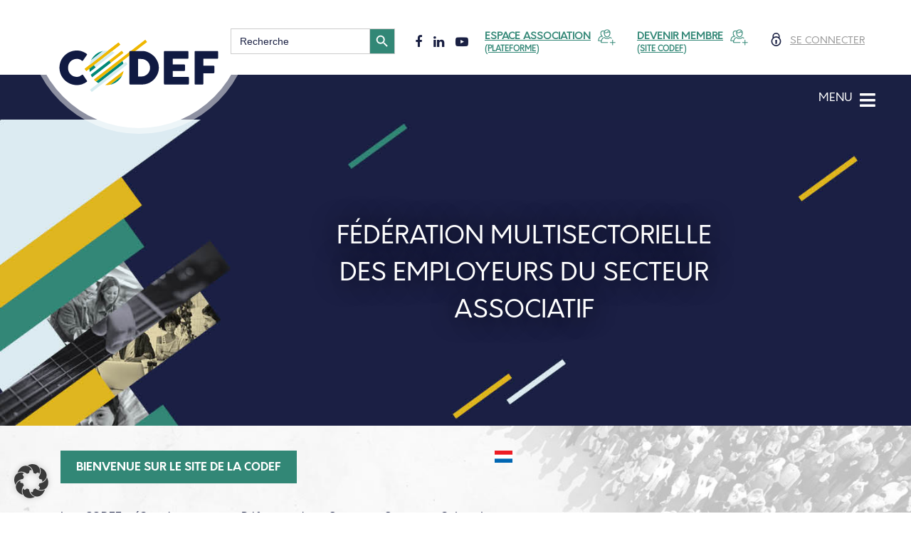

--- FILE ---
content_type: text/html; charset=UTF-8
request_url: https://www.codef.be/
body_size: 29376
content:
<!doctype html>
<html lang="fr-FR">

<head><meta charset="UTF-8"><script>if(navigator.userAgent.match(/MSIE|Internet Explorer/i)||navigator.userAgent.match(/Trident\/7\..*?rv:11/i)){var href=document.location.href;if(!href.match(/[?&]nowprocket/)){if(href.indexOf("?")==-1){if(href.indexOf("#")==-1){document.location.href=href+"?nowprocket=1"}else{document.location.href=href.replace("#","?nowprocket=1#")}}else{if(href.indexOf("#")==-1){document.location.href=href+"&nowprocket=1"}else{document.location.href=href.replace("#","&nowprocket=1#")}}}}</script><script>(()=>{class RocketLazyLoadScripts{constructor(){this.v="2.0.4",this.userEvents=["keydown","keyup","mousedown","mouseup","mousemove","mouseover","mouseout","touchmove","touchstart","touchend","touchcancel","wheel","click","dblclick","input"],this.attributeEvents=["onblur","onclick","oncontextmenu","ondblclick","onfocus","onmousedown","onmouseenter","onmouseleave","onmousemove","onmouseout","onmouseover","onmouseup","onmousewheel","onscroll","onsubmit"]}async t(){this.i(),this.o(),/iP(ad|hone)/.test(navigator.userAgent)&&this.h(),this.u(),this.l(this),this.m(),this.k(this),this.p(this),this._(),await Promise.all([this.R(),this.L()]),this.lastBreath=Date.now(),this.S(this),this.P(),this.D(),this.O(),this.M(),await this.C(this.delayedScripts.normal),await this.C(this.delayedScripts.defer),await this.C(this.delayedScripts.async),await this.T(),await this.F(),await this.j(),await this.A(),window.dispatchEvent(new Event("rocket-allScriptsLoaded")),this.everythingLoaded=!0,this.lastTouchEnd&&await new Promise(t=>setTimeout(t,500-Date.now()+this.lastTouchEnd)),this.I(),this.H(),this.U(),this.W()}i(){this.CSPIssue=sessionStorage.getItem("rocketCSPIssue"),document.addEventListener("securitypolicyviolation",t=>{this.CSPIssue||"script-src-elem"!==t.violatedDirective||"data"!==t.blockedURI||(this.CSPIssue=!0,sessionStorage.setItem("rocketCSPIssue",!0))},{isRocket:!0})}o(){window.addEventListener("pageshow",t=>{this.persisted=t.persisted,this.realWindowLoadedFired=!0},{isRocket:!0}),window.addEventListener("pagehide",()=>{this.onFirstUserAction=null},{isRocket:!0})}h(){let t;function e(e){t=e}window.addEventListener("touchstart",e,{isRocket:!0}),window.addEventListener("touchend",function i(o){o.changedTouches[0]&&t.changedTouches[0]&&Math.abs(o.changedTouches[0].pageX-t.changedTouches[0].pageX)<10&&Math.abs(o.changedTouches[0].pageY-t.changedTouches[0].pageY)<10&&o.timeStamp-t.timeStamp<200&&(window.removeEventListener("touchstart",e,{isRocket:!0}),window.removeEventListener("touchend",i,{isRocket:!0}),"INPUT"===o.target.tagName&&"text"===o.target.type||(o.target.dispatchEvent(new TouchEvent("touchend",{target:o.target,bubbles:!0})),o.target.dispatchEvent(new MouseEvent("mouseover",{target:o.target,bubbles:!0})),o.target.dispatchEvent(new PointerEvent("click",{target:o.target,bubbles:!0,cancelable:!0,detail:1,clientX:o.changedTouches[0].clientX,clientY:o.changedTouches[0].clientY})),event.preventDefault()))},{isRocket:!0})}q(t){this.userActionTriggered||("mousemove"!==t.type||this.firstMousemoveIgnored?"keyup"===t.type||"mouseover"===t.type||"mouseout"===t.type||(this.userActionTriggered=!0,this.onFirstUserAction&&this.onFirstUserAction()):this.firstMousemoveIgnored=!0),"click"===t.type&&t.preventDefault(),t.stopPropagation(),t.stopImmediatePropagation(),"touchstart"===this.lastEvent&&"touchend"===t.type&&(this.lastTouchEnd=Date.now()),"click"===t.type&&(this.lastTouchEnd=0),this.lastEvent=t.type,t.composedPath&&t.composedPath()[0].getRootNode()instanceof ShadowRoot&&(t.rocketTarget=t.composedPath()[0]),this.savedUserEvents.push(t)}u(){this.savedUserEvents=[],this.userEventHandler=this.q.bind(this),this.userEvents.forEach(t=>window.addEventListener(t,this.userEventHandler,{passive:!1,isRocket:!0})),document.addEventListener("visibilitychange",this.userEventHandler,{isRocket:!0})}U(){this.userEvents.forEach(t=>window.removeEventListener(t,this.userEventHandler,{passive:!1,isRocket:!0})),document.removeEventListener("visibilitychange",this.userEventHandler,{isRocket:!0}),this.savedUserEvents.forEach(t=>{(t.rocketTarget||t.target).dispatchEvent(new window[t.constructor.name](t.type,t))})}m(){const t="return false",e=Array.from(this.attributeEvents,t=>"data-rocket-"+t),i="["+this.attributeEvents.join("],[")+"]",o="[data-rocket-"+this.attributeEvents.join("],[data-rocket-")+"]",s=(e,i,o)=>{o&&o!==t&&(e.setAttribute("data-rocket-"+i,o),e["rocket"+i]=new Function("event",o),e.setAttribute(i,t))};new MutationObserver(t=>{for(const n of t)"attributes"===n.type&&(n.attributeName.startsWith("data-rocket-")||this.everythingLoaded?n.attributeName.startsWith("data-rocket-")&&this.everythingLoaded&&this.N(n.target,n.attributeName.substring(12)):s(n.target,n.attributeName,n.target.getAttribute(n.attributeName))),"childList"===n.type&&n.addedNodes.forEach(t=>{if(t.nodeType===Node.ELEMENT_NODE)if(this.everythingLoaded)for(const i of[t,...t.querySelectorAll(o)])for(const t of i.getAttributeNames())e.includes(t)&&this.N(i,t.substring(12));else for(const e of[t,...t.querySelectorAll(i)])for(const t of e.getAttributeNames())this.attributeEvents.includes(t)&&s(e,t,e.getAttribute(t))})}).observe(document,{subtree:!0,childList:!0,attributeFilter:[...this.attributeEvents,...e]})}I(){this.attributeEvents.forEach(t=>{document.querySelectorAll("[data-rocket-"+t+"]").forEach(e=>{this.N(e,t)})})}N(t,e){const i=t.getAttribute("data-rocket-"+e);i&&(t.setAttribute(e,i),t.removeAttribute("data-rocket-"+e))}k(t){Object.defineProperty(HTMLElement.prototype,"onclick",{get(){return this.rocketonclick||null},set(e){this.rocketonclick=e,this.setAttribute(t.everythingLoaded?"onclick":"data-rocket-onclick","this.rocketonclick(event)")}})}S(t){function e(e,i){let o=e[i];e[i]=null,Object.defineProperty(e,i,{get:()=>o,set(s){t.everythingLoaded?o=s:e["rocket"+i]=o=s}})}e(document,"onreadystatechange"),e(window,"onload"),e(window,"onpageshow");try{Object.defineProperty(document,"readyState",{get:()=>t.rocketReadyState,set(e){t.rocketReadyState=e},configurable:!0}),document.readyState="loading"}catch(t){console.log("WPRocket DJE readyState conflict, bypassing")}}l(t){this.originalAddEventListener=EventTarget.prototype.addEventListener,this.originalRemoveEventListener=EventTarget.prototype.removeEventListener,this.savedEventListeners=[],EventTarget.prototype.addEventListener=function(e,i,o){o&&o.isRocket||!t.B(e,this)&&!t.userEvents.includes(e)||t.B(e,this)&&!t.userActionTriggered||e.startsWith("rocket-")||t.everythingLoaded?t.originalAddEventListener.call(this,e,i,o):(t.savedEventListeners.push({target:this,remove:!1,type:e,func:i,options:o}),"mouseenter"!==e&&"mouseleave"!==e||t.originalAddEventListener.call(this,e,t.savedUserEvents.push,o))},EventTarget.prototype.removeEventListener=function(e,i,o){o&&o.isRocket||!t.B(e,this)&&!t.userEvents.includes(e)||t.B(e,this)&&!t.userActionTriggered||e.startsWith("rocket-")||t.everythingLoaded?t.originalRemoveEventListener.call(this,e,i,o):t.savedEventListeners.push({target:this,remove:!0,type:e,func:i,options:o})}}J(t,e){this.savedEventListeners=this.savedEventListeners.filter(i=>{let o=i.type,s=i.target||window;return e!==o||t!==s||(this.B(o,s)&&(i.type="rocket-"+o),this.$(i),!1)})}H(){EventTarget.prototype.addEventListener=this.originalAddEventListener,EventTarget.prototype.removeEventListener=this.originalRemoveEventListener,this.savedEventListeners.forEach(t=>this.$(t))}$(t){t.remove?this.originalRemoveEventListener.call(t.target,t.type,t.func,t.options):this.originalAddEventListener.call(t.target,t.type,t.func,t.options)}p(t){let e;function i(e){return t.everythingLoaded?e:e.split(" ").map(t=>"load"===t||t.startsWith("load.")?"rocket-jquery-load":t).join(" ")}function o(o){function s(e){const s=o.fn[e];o.fn[e]=o.fn.init.prototype[e]=function(){return this[0]===window&&t.userActionTriggered&&("string"==typeof arguments[0]||arguments[0]instanceof String?arguments[0]=i(arguments[0]):"object"==typeof arguments[0]&&Object.keys(arguments[0]).forEach(t=>{const e=arguments[0][t];delete arguments[0][t],arguments[0][i(t)]=e})),s.apply(this,arguments),this}}if(o&&o.fn&&!t.allJQueries.includes(o)){const e={DOMContentLoaded:[],"rocket-DOMContentLoaded":[]};for(const t in e)document.addEventListener(t,()=>{e[t].forEach(t=>t())},{isRocket:!0});o.fn.ready=o.fn.init.prototype.ready=function(i){function s(){parseInt(o.fn.jquery)>2?setTimeout(()=>i.bind(document)(o)):i.bind(document)(o)}return"function"==typeof i&&(t.realDomReadyFired?!t.userActionTriggered||t.fauxDomReadyFired?s():e["rocket-DOMContentLoaded"].push(s):e.DOMContentLoaded.push(s)),o([])},s("on"),s("one"),s("off"),t.allJQueries.push(o)}e=o}t.allJQueries=[],o(window.jQuery),Object.defineProperty(window,"jQuery",{get:()=>e,set(t){o(t)}})}P(){const t=new Map;document.write=document.writeln=function(e){const i=document.currentScript,o=document.createRange(),s=i.parentElement;let n=t.get(i);void 0===n&&(n=i.nextSibling,t.set(i,n));const c=document.createDocumentFragment();o.setStart(c,0),c.appendChild(o.createContextualFragment(e)),s.insertBefore(c,n)}}async R(){return new Promise(t=>{this.userActionTriggered?t():this.onFirstUserAction=t})}async L(){return new Promise(t=>{document.addEventListener("DOMContentLoaded",()=>{this.realDomReadyFired=!0,t()},{isRocket:!0})})}async j(){return this.realWindowLoadedFired?Promise.resolve():new Promise(t=>{window.addEventListener("load",t,{isRocket:!0})})}M(){this.pendingScripts=[];this.scriptsMutationObserver=new MutationObserver(t=>{for(const e of t)e.addedNodes.forEach(t=>{"SCRIPT"!==t.tagName||t.noModule||t.isWPRocket||this.pendingScripts.push({script:t,promise:new Promise(e=>{const i=()=>{const i=this.pendingScripts.findIndex(e=>e.script===t);i>=0&&this.pendingScripts.splice(i,1),e()};t.addEventListener("load",i,{isRocket:!0}),t.addEventListener("error",i,{isRocket:!0}),setTimeout(i,1e3)})})})}),this.scriptsMutationObserver.observe(document,{childList:!0,subtree:!0})}async F(){await this.X(),this.pendingScripts.length?(await this.pendingScripts[0].promise,await this.F()):this.scriptsMutationObserver.disconnect()}D(){this.delayedScripts={normal:[],async:[],defer:[]},document.querySelectorAll("script[type$=rocketlazyloadscript]").forEach(t=>{t.hasAttribute("data-rocket-src")?t.hasAttribute("async")&&!1!==t.async?this.delayedScripts.async.push(t):t.hasAttribute("defer")&&!1!==t.defer||"module"===t.getAttribute("data-rocket-type")?this.delayedScripts.defer.push(t):this.delayedScripts.normal.push(t):this.delayedScripts.normal.push(t)})}async _(){await this.L();let t=[];document.querySelectorAll("script[type$=rocketlazyloadscript][data-rocket-src]").forEach(e=>{let i=e.getAttribute("data-rocket-src");if(i&&!i.startsWith("data:")){i.startsWith("//")&&(i=location.protocol+i);try{const o=new URL(i).origin;o!==location.origin&&t.push({src:o,crossOrigin:e.crossOrigin||"module"===e.getAttribute("data-rocket-type")})}catch(t){}}}),t=[...new Map(t.map(t=>[JSON.stringify(t),t])).values()],this.Y(t,"preconnect")}async G(t){if(await this.K(),!0!==t.noModule||!("noModule"in HTMLScriptElement.prototype))return new Promise(e=>{let i;function o(){(i||t).setAttribute("data-rocket-status","executed"),e()}try{if(navigator.userAgent.includes("Firefox/")||""===navigator.vendor||this.CSPIssue)i=document.createElement("script"),[...t.attributes].forEach(t=>{let e=t.nodeName;"type"!==e&&("data-rocket-type"===e&&(e="type"),"data-rocket-src"===e&&(e="src"),i.setAttribute(e,t.nodeValue))}),t.text&&(i.text=t.text),t.nonce&&(i.nonce=t.nonce),i.hasAttribute("src")?(i.addEventListener("load",o,{isRocket:!0}),i.addEventListener("error",()=>{i.setAttribute("data-rocket-status","failed-network"),e()},{isRocket:!0}),setTimeout(()=>{i.isConnected||e()},1)):(i.text=t.text,o()),i.isWPRocket=!0,t.parentNode.replaceChild(i,t);else{const i=t.getAttribute("data-rocket-type"),s=t.getAttribute("data-rocket-src");i?(t.type=i,t.removeAttribute("data-rocket-type")):t.removeAttribute("type"),t.addEventListener("load",o,{isRocket:!0}),t.addEventListener("error",i=>{this.CSPIssue&&i.target.src.startsWith("data:")?(console.log("WPRocket: CSP fallback activated"),t.removeAttribute("src"),this.G(t).then(e)):(t.setAttribute("data-rocket-status","failed-network"),e())},{isRocket:!0}),s?(t.fetchPriority="high",t.removeAttribute("data-rocket-src"),t.src=s):t.src="data:text/javascript;base64,"+window.btoa(unescape(encodeURIComponent(t.text)))}}catch(i){t.setAttribute("data-rocket-status","failed-transform"),e()}});t.setAttribute("data-rocket-status","skipped")}async C(t){const e=t.shift();return e?(e.isConnected&&await this.G(e),this.C(t)):Promise.resolve()}O(){this.Y([...this.delayedScripts.normal,...this.delayedScripts.defer,...this.delayedScripts.async],"preload")}Y(t,e){this.trash=this.trash||[];let i=!0;var o=document.createDocumentFragment();t.forEach(t=>{const s=t.getAttribute&&t.getAttribute("data-rocket-src")||t.src;if(s&&!s.startsWith("data:")){const n=document.createElement("link");n.href=s,n.rel=e,"preconnect"!==e&&(n.as="script",n.fetchPriority=i?"high":"low"),t.getAttribute&&"module"===t.getAttribute("data-rocket-type")&&(n.crossOrigin=!0),t.crossOrigin&&(n.crossOrigin=t.crossOrigin),t.integrity&&(n.integrity=t.integrity),t.nonce&&(n.nonce=t.nonce),o.appendChild(n),this.trash.push(n),i=!1}}),document.head.appendChild(o)}W(){this.trash.forEach(t=>t.remove())}async T(){try{document.readyState="interactive"}catch(t){}this.fauxDomReadyFired=!0;try{await this.K(),this.J(document,"readystatechange"),document.dispatchEvent(new Event("rocket-readystatechange")),await this.K(),document.rocketonreadystatechange&&document.rocketonreadystatechange(),await this.K(),this.J(document,"DOMContentLoaded"),document.dispatchEvent(new Event("rocket-DOMContentLoaded")),await this.K(),this.J(window,"DOMContentLoaded"),window.dispatchEvent(new Event("rocket-DOMContentLoaded"))}catch(t){console.error(t)}}async A(){try{document.readyState="complete"}catch(t){}try{await this.K(),this.J(document,"readystatechange"),document.dispatchEvent(new Event("rocket-readystatechange")),await this.K(),document.rocketonreadystatechange&&document.rocketonreadystatechange(),await this.K(),this.J(window,"load"),window.dispatchEvent(new Event("rocket-load")),await this.K(),window.rocketonload&&window.rocketonload(),await this.K(),this.allJQueries.forEach(t=>t(window).trigger("rocket-jquery-load")),await this.K(),this.J(window,"pageshow");const t=new Event("rocket-pageshow");t.persisted=this.persisted,window.dispatchEvent(t),await this.K(),window.rocketonpageshow&&window.rocketonpageshow({persisted:this.persisted})}catch(t){console.error(t)}}async K(){Date.now()-this.lastBreath>45&&(await this.X(),this.lastBreath=Date.now())}async X(){return document.hidden?new Promise(t=>setTimeout(t)):new Promise(t=>requestAnimationFrame(t))}B(t,e){return e===document&&"readystatechange"===t||(e===document&&"DOMContentLoaded"===t||(e===window&&"DOMContentLoaded"===t||(e===window&&"load"===t||e===window&&"pageshow"===t)))}static run(){(new RocketLazyLoadScripts).t()}}RocketLazyLoadScripts.run()})();</script>
	
	<meta name="viewport" content="width=device-width, initial-scale=1">
	<link rel="profile" href="https://gmpg.org/xfn/11">
	<link rel="stylesheet" href="https://use.fontawesome.com/releases/v5.3.1/css/all.css" integrity="sha384-mzrmE5qonljUremFsqc01SB46JvROS7bZs3IO2EmfFsd15uHvIt+Y8vEf7N7fWAU" crossorigin="anonymous">
	<meta name='robots' content='index, follow, max-image-preview:large, max-snippet:-1, max-video-preview:-1' />

	<!-- This site is optimized with the Yoast SEO plugin v26.8 - https://yoast.com/product/yoast-seo-wordpress/ -->
	<title>CODEF - Coordination et Défense des Services Sociaux et Culturels</title>
<link data-rocket-prefetch href="https://use.fontawesome.com" rel="dns-prefetch"><link rel="preload" data-rocket-preload as="image" href="https://www.codef.be/wp-content/themes/codef/dist/codef-banner.c2921cf2.jpg" fetchpriority="high">
	<meta name="description" content="Coordination et Défense des Services Sociaux et Culturels" />
	<link rel="canonical" href="https://www.codef.be/" />
	<meta property="og:locale" content="fr_FR" />
	<meta property="og:type" content="website" />
	<meta property="og:title" content="CODEF" />
	<meta property="og:description" content="Coordination et Défense des Services Sociaux et Culturels" />
	<meta property="og:url" content="https://www.codef.be/" />
	<meta property="og:site_name" content="CODEF" />
	<meta name="twitter:card" content="summary_large_image" />
	<script type="application/ld+json" class="yoast-schema-graph">{"@context":"https://schema.org","@graph":[{"@type":"CollectionPage","@id":"https://www.codef.be/","url":"https://www.codef.be/","name":"CODEF - Coordination et Défense des Services Sociaux et Culturels","isPartOf":{"@id":"https://www.codef.be/#website"},"about":{"@id":"https://www.codef.be/#organization"},"description":"Coordination et Défense des Services Sociaux et Culturels","breadcrumb":{"@id":"https://www.codef.be/#breadcrumb"},"inLanguage":"fr-FR"},{"@type":"BreadcrumbList","@id":"https://www.codef.be/#breadcrumb","itemListElement":[{"@type":"ListItem","position":1,"name":"Accueil"}]},{"@type":"WebSite","@id":"https://www.codef.be/#website","url":"https://www.codef.be/","name":"CODEF","description":"Coordination et Défense des Services Sociaux et Culturels","publisher":{"@id":"https://www.codef.be/#organization"},"potentialAction":[{"@type":"SearchAction","target":{"@type":"EntryPoint","urlTemplate":"https://www.codef.be/?s={search_term_string}"},"query-input":{"@type":"PropertyValueSpecification","valueRequired":true,"valueName":"search_term_string"}}],"inLanguage":"fr-FR"},{"@type":"Organization","@id":"https://www.codef.be/#organization","name":"CODEF","url":"https://www.codef.be/","logo":{"@type":"ImageObject","inLanguage":"fr-FR","@id":"https://www.codef.be/#/schema/logo/image/","url":"https://www.codef.be/wp-content/uploads/2021/12/cropped-favicon-codef.png","contentUrl":"https://www.codef.be/wp-content/uploads/2021/12/cropped-favicon-codef.png","width":512,"height":512,"caption":"CODEF"},"image":{"@id":"https://www.codef.be/#/schema/logo/image/"}}]}</script>
	<!-- / Yoast SEO plugin. -->


<link rel="alternate" type="application/rss+xml" title="CODEF &raquo; Flux" href="https://www.codef.be/feed/" />
<link rel="alternate" type="application/rss+xml" title="CODEF &raquo; Flux des commentaires" href="https://www.codef.be/comments/feed/" />
<style id='wp-img-auto-sizes-contain-inline-css' type='text/css'>
img:is([sizes=auto i],[sizes^="auto," i]){contain-intrinsic-size:3000px 1500px}
/*# sourceURL=wp-img-auto-sizes-contain-inline-css */
</style>
<style id='wp-emoji-styles-inline-css' type='text/css'>

	img.wp-smiley, img.emoji {
		display: inline !important;
		border: none !important;
		box-shadow: none !important;
		height: 1em !important;
		width: 1em !important;
		margin: 0 0.07em !important;
		vertical-align: -0.1em !important;
		background: none !important;
		padding: 0 !important;
	}
/*# sourceURL=wp-emoji-styles-inline-css */
</style>
<style id='wp-block-library-inline-css' type='text/css'>
:root{--wp-block-synced-color:#7a00df;--wp-block-synced-color--rgb:122,0,223;--wp-bound-block-color:var(--wp-block-synced-color);--wp-editor-canvas-background:#ddd;--wp-admin-theme-color:#007cba;--wp-admin-theme-color--rgb:0,124,186;--wp-admin-theme-color-darker-10:#006ba1;--wp-admin-theme-color-darker-10--rgb:0,107,160.5;--wp-admin-theme-color-darker-20:#005a87;--wp-admin-theme-color-darker-20--rgb:0,90,135;--wp-admin-border-width-focus:2px}@media (min-resolution:192dpi){:root{--wp-admin-border-width-focus:1.5px}}.wp-element-button{cursor:pointer}:root .has-very-light-gray-background-color{background-color:#eee}:root .has-very-dark-gray-background-color{background-color:#313131}:root .has-very-light-gray-color{color:#eee}:root .has-very-dark-gray-color{color:#313131}:root .has-vivid-green-cyan-to-vivid-cyan-blue-gradient-background{background:linear-gradient(135deg,#00d084,#0693e3)}:root .has-purple-crush-gradient-background{background:linear-gradient(135deg,#34e2e4,#4721fb 50%,#ab1dfe)}:root .has-hazy-dawn-gradient-background{background:linear-gradient(135deg,#faaca8,#dad0ec)}:root .has-subdued-olive-gradient-background{background:linear-gradient(135deg,#fafae1,#67a671)}:root .has-atomic-cream-gradient-background{background:linear-gradient(135deg,#fdd79a,#004a59)}:root .has-nightshade-gradient-background{background:linear-gradient(135deg,#330968,#31cdcf)}:root .has-midnight-gradient-background{background:linear-gradient(135deg,#020381,#2874fc)}:root{--wp--preset--font-size--normal:16px;--wp--preset--font-size--huge:42px}.has-regular-font-size{font-size:1em}.has-larger-font-size{font-size:2.625em}.has-normal-font-size{font-size:var(--wp--preset--font-size--normal)}.has-huge-font-size{font-size:var(--wp--preset--font-size--huge)}.has-text-align-center{text-align:center}.has-text-align-left{text-align:left}.has-text-align-right{text-align:right}.has-fit-text{white-space:nowrap!important}#end-resizable-editor-section{display:none}.aligncenter{clear:both}.items-justified-left{justify-content:flex-start}.items-justified-center{justify-content:center}.items-justified-right{justify-content:flex-end}.items-justified-space-between{justify-content:space-between}.screen-reader-text{border:0;clip-path:inset(50%);height:1px;margin:-1px;overflow:hidden;padding:0;position:absolute;width:1px;word-wrap:normal!important}.screen-reader-text:focus{background-color:#ddd;clip-path:none;color:#444;display:block;font-size:1em;height:auto;left:5px;line-height:normal;padding:15px 23px 14px;text-decoration:none;top:5px;width:auto;z-index:100000}html :where(.has-border-color){border-style:solid}html :where([style*=border-top-color]){border-top-style:solid}html :where([style*=border-right-color]){border-right-style:solid}html :where([style*=border-bottom-color]){border-bottom-style:solid}html :where([style*=border-left-color]){border-left-style:solid}html :where([style*=border-width]){border-style:solid}html :where([style*=border-top-width]){border-top-style:solid}html :where([style*=border-right-width]){border-right-style:solid}html :where([style*=border-bottom-width]){border-bottom-style:solid}html :where([style*=border-left-width]){border-left-style:solid}html :where(img[class*=wp-image-]){height:auto;max-width:100%}:where(figure){margin:0 0 1em}html :where(.is-position-sticky){--wp-admin--admin-bar--position-offset:var(--wp-admin--admin-bar--height,0px)}@media screen and (max-width:600px){html :where(.is-position-sticky){--wp-admin--admin-bar--position-offset:0px}}
/*wp_block_styles_on_demand_placeholder:6979f649aa0b6*/
/*# sourceURL=wp-block-library-inline-css */
</style>
<style id='classic-theme-styles-inline-css' type='text/css'>
/*! This file is auto-generated */
.wp-block-button__link{color:#fff;background-color:#32373c;border-radius:9999px;box-shadow:none;text-decoration:none;padding:calc(.667em + 2px) calc(1.333em + 2px);font-size:1.125em}.wp-block-file__button{background:#32373c;color:#fff;text-decoration:none}
/*# sourceURL=/wp-includes/css/classic-themes.min.css */
</style>
<link rel='stylesheet' id='ivory-search-styles-css' href='https://www.codef.be/wp-content/plugins/add-search-to-menu/public/css/ivory-search.min.css?ver=5.5.14' type='text/css' media='all' />
<link rel='stylesheet' id='wpfront-notification-bar-css' href='https://www.codef.be/wp-content/plugins/wpfront-notification-bar/css/wpfront-notification-bar.min.css?ver=3.5.1.05102' type='text/css' media='all' />
<link rel='stylesheet' id='fancybox-styles-css' href='https://www.codef.be/wp-content/themes/codef/fancybox/dist/jquery.fancybox.min.css' type='text/css' media='all' />
<link rel='stylesheet' id='codef-style-css' href='https://www.codef.be/wp-content/themes/codef/style.css?ver=6.9' type='text/css' media='all' />
<link rel='stylesheet' id='code-app-css-css' href='https://www.codef.be/wp-content/themes/codef/dist/app.css' type='text/css' media='all' />
<link rel='stylesheet' id='dflip-style-css' href='https://www.codef.be/wp-content/plugins/dflip/assets/css/dflip.min.css?ver=2.4.13' type='text/css' media='all' />
<link rel='stylesheet' id='borlabs-cookie-css' href='https://www.codef.be/wp-content/cache/borlabs-cookie/borlabs-cookie_1_fr.css?ver=2.3.6-7' type='text/css' media='all' />
<script type="rocketlazyloadscript" data-rocket-type="text/javascript" data-rocket-src="https://www.codef.be/wp-includes/js/jquery/jquery.min.js?ver=3.7.1" id="jquery-core-js"></script>
<script type="rocketlazyloadscript" data-rocket-type="text/javascript" data-rocket-src="https://www.codef.be/wp-includes/js/jquery/jquery-migrate.min.js?ver=3.4.1" id="jquery-migrate-js"></script>
<script type="rocketlazyloadscript" data-rocket-type="text/javascript" data-rocket-src="https://www.codef.be/wp-content/plugins/wpfront-notification-bar/js/wpfront-notification-bar.min.js?ver=3.5.1.05102" id="wpfront-notification-bar-js"></script>
<script type="text/javascript" id="borlabs-cookie-prioritize-js-extra">
/* <![CDATA[ */
var borlabsCookiePrioritized = {"domain":"www.codef.be","path":"/","version":"1","bots":"1","optInJS":{"statistics":{"google-tag-manager":"[base64]/[base64]"}}};
//# sourceURL=borlabs-cookie-prioritize-js-extra
/* ]]> */
</script>
<script type="rocketlazyloadscript" data-rocket-type="text/javascript" data-rocket-src="https://www.codef.be/wp-content/plugins/borlabs-cookie/assets/javascript/borlabs-cookie-prioritize.min.js?ver=2.3.6" id="borlabs-cookie-prioritize-js"></script>
<link rel="https://api.w.org/" href="https://www.codef.be/wp-json/" /><link rel="EditURI" type="application/rsd+xml" title="RSD" href="https://www.codef.be/xmlrpc.php?rsd" />
<meta name="generator" content="WordPress 6.9" />
<script type="rocketlazyloadscript" data-rocket-type="text/javascript">
(function(url){
	if(/(?:Chrome\/26\.0\.1410\.63 Safari\/537\.31|WordfenceTestMonBot)/.test(navigator.userAgent)){ return; }
	var addEvent = function(evt, handler) {
		if (window.addEventListener) {
			document.addEventListener(evt, handler, false);
		} else if (window.attachEvent) {
			document.attachEvent('on' + evt, handler);
		}
	};
	var removeEvent = function(evt, handler) {
		if (window.removeEventListener) {
			document.removeEventListener(evt, handler, false);
		} else if (window.detachEvent) {
			document.detachEvent('on' + evt, handler);
		}
	};
	var evts = 'contextmenu dblclick drag dragend dragenter dragleave dragover dragstart drop keydown keypress keyup mousedown mousemove mouseout mouseover mouseup mousewheel scroll'.split(' ');
	var logHuman = function() {
		if (window.wfLogHumanRan) { return; }
		window.wfLogHumanRan = true;
		var wfscr = document.createElement('script');
		wfscr.type = 'text/javascript';
		wfscr.async = true;
		wfscr.src = url + '&r=' + Math.random();
		(document.getElementsByTagName('head')[0]||document.getElementsByTagName('body')[0]).appendChild(wfscr);
		for (var i = 0; i < evts.length; i++) {
			removeEvent(evts[i], logHuman);
		}
	};
	for (var i = 0; i < evts.length; i++) {
		addEvent(evts[i], logHuman);
	}
})('//www.codef.be/?wordfence_lh=1&hid=47AD7DA5DE68770675F01DD395108A58');
</script><style type="text/css">.recentcomments a{display:inline !important;padding:0 !important;margin:0 !important;}</style><script type="rocketlazyloadscript">
	if(document.getElementById('unblock-contact')) document.getElementById('unblock-contact').addEventListener('click', window.BorlabsCookie.showCookieBox)
</script>
<!-- Google Tag Manager -->
<script type="rocketlazyloadscript">if('0'==='1'){(function(w,d,s,l,i){w[l]=w[l]||[];w[l].push({"gtm.start":
new Date().getTime(),event:"gtm.js"});var f=d.getElementsByTagName(s)[0],
j=d.createElement(s),dl=l!="dataLayer"?"&l="+l:"";j.async=true;j.src=
"https://www.googletagmanager.com/gtm.js?id="+i+dl;f.parentNode.insertBefore(j,f);
})(window,document,"script","dataLayer","UA-19794679-58");}</script>
<!-- End Google Tag Manager --><link rel="icon" href="https://www.codef.be/wp-content/uploads/2021/12/cropped-cropped-favicon-codef-32x32.png" sizes="32x32" />
<link rel="icon" href="https://www.codef.be/wp-content/uploads/2021/12/cropped-cropped-favicon-codef-192x192.png" sizes="192x192" />
<link rel="apple-touch-icon" href="https://www.codef.be/wp-content/uploads/2021/12/cropped-cropped-favicon-codef-180x180.png" />
<meta name="msapplication-TileImage" content="https://www.codef.be/wp-content/uploads/2021/12/cropped-cropped-favicon-codef-270x270.png" />
			<style type="text/css">
					.is-form-id-4513 .is-search-submit:focus,
			.is-form-id-4513 .is-search-submit:hover,
			.is-form-id-4513 .is-search-submit,
            .is-form-id-4513 .is-search-icon {
			color: #ffffff !important;            background-color: #328776 !important;            			}
                        	.is-form-id-4513 .is-search-submit path {
					fill: #ffffff !important;            	}
            			.is-form-id-4513 .is-search-input::-webkit-input-placeholder {
			    color: #1a2043 !important;
			}
			.is-form-id-4513 .is-search-input:-moz-placeholder {
			    color: #1a2043 !important;
			    opacity: 1;
			}
			.is-form-id-4513 .is-search-input::-moz-placeholder {
			    color: #1a2043 !important;
			    opacity: 1;
			}
			.is-form-id-4513 .is-search-input:-ms-input-placeholder {
			    color: #1a2043 !important;
			}
                        			.is-form-style-1.is-form-id-4513 .is-search-input:focus,
			.is-form-style-1.is-form-id-4513 .is-search-input:hover,
			.is-form-style-1.is-form-id-4513 .is-search-input,
			.is-form-style-2.is-form-id-4513 .is-search-input:focus,
			.is-form-style-2.is-form-id-4513 .is-search-input:hover,
			.is-form-style-2.is-form-id-4513 .is-search-input,
			.is-form-style-3.is-form-id-4513 .is-search-input:focus,
			.is-form-style-3.is-form-id-4513 .is-search-input:hover,
			.is-form-style-3.is-form-id-4513 .is-search-input,
			.is-form-id-4513 .is-search-input:focus,
			.is-form-id-4513 .is-search-input:hover,
			.is-form-id-4513 .is-search-input {
                                color: #1a2043 !important;                                                                			}
                        			</style>
		
<meta name="generator" content="WP Rocket 3.20.3" data-wpr-features="wpr_delay_js wpr_preconnect_external_domains wpr_oci wpr_desktop" /></head>

<body data-rsssl=1 class="home blog wp-custom-logo wp-theme-codef codef hfeed">
	<svg xmlns="http://www.w3.org/2000/svg" width="0" height="0" display="none">
	<symbol id="icon-member" viewBox="0 0 444.67 444.67"><title>Member</title><path class="cls-1" d="M436.52,343.15a9.57,9.57,0,0,0-6.79-2.81H378.91V289.87a9.61,9.61,0,0,0-19.21,0v50.47H308.88a9.61,9.61,0,0,0,0,19.21H359.7v51.18a9.61,9.61,0,0,0,19.21,0V359.55h50.82a9.6,9.6,0,0,0,6.79-16.4Z"/><path class="cls-1" d="M300,235.13a2.47,2.47,0,0,1,.68-.34,2.17,2.17,0,0,1,.44-.1l4.28,1.08a82.33,82.33,0,0,1,14.78,6,61.08,61.08,0,0,1,12.67,8.78,9.51,9.51,0,0,0,6.94,2.26,9.71,9.71,0,0,0,6.55-3.21,9.5,9.5,0,0,0,2.25-6.94,9.69,9.69,0,0,0-3.19-6.53A81.55,81.55,0,0,0,329,224.83a94.67,94.67,0,0,0-19.12-7.41l-4.24-1.06a20.8,20.8,0,0,0-11.56.35,20.36,20.36,0,0,0-9.43,6.11,49.55,49.55,0,0,1-25,15.49c-8.76,2.37-18.17,2.85-29.61,2.85-11.28,0-20.58-.48-29.29-2.84a49.51,49.51,0,0,1-25-15.49,20.77,20.77,0,0,0-9.55-6.26,19.64,19.64,0,0,0-11.08-.22l-4.3,1.08a89.83,89.83,0,0,0-63.25,61.79L82,298H24.15a1,1,0,0,1-.44-.08,2.14,2.14,0,0,1-.25-.21.71.71,0,0,1-.07-.15.54.54,0,0,1,0-.29l11.73-41.54c4.65-15.46,11.94-26.28,23-34,9.66-6.83,22.71-11.86,43.6-16.8a4.2,4.2,0,0,0,1.24-.28c.87.6,1.8,1.21,2.76,1.82,1.31.83,2.64,1.63,4,2.38a6.47,6.47,0,0,0,2.5.95,12,12,0,0,0,2,.12,9.51,9.51,0,0,0,4.89-1.37,10.48,10.48,0,0,0,3.68-3.8l.07-.12a9.83,9.83,0,0,0,.59-7.32,9.55,9.55,0,0,0-4.54-5.62c-9.66-4.92-18.5-14.73-24.89-27.63a99.67,99.67,0,0,1-10-43.37,49.23,49.23,0,0,1,49.4-49.4A47,47,0,0,1,145,72.75a54.51,54.51,0,0,1,9.23,3.3A85.9,85.9,0,0,0,150,89.93a82.66,82.66,0,0,0-1.84,17.23c0,29.94,8.61,58.43,24.24,80.24,15.83,22.08,36.64,34.24,58.6,34.24,21.17,0,42.38-12.63,58.19-34.64,15.66-21.79,24.64-50.89,24.64-79.84A82.78,82.78,0,0,0,191.49,34.41a84.87,84.87,0,0,0-28,24.63,68.33,68.33,0,0,0-30.21-7,68.51,68.51,0,0,0-68.62,68.62,120.35,120.35,0,0,0,6.58,39.08,102.23,102.23,0,0,0,15.34,28.79c-13.29,3.54-28,8.53-40.45,17.7C32.3,216.43,22.7,230.76,16.77,250.1L5,292.07a20.27,20.27,0,0,0-.29,9.19,19,19,0,0,0,3.95,8.29,19.34,19.34,0,0,0,15.47,7.7h52.1l-4,13.5A22.64,22.64,0,0,0,71.63,341a21.16,21.16,0,0,0,4.23,9.42,24.32,24.32,0,0,0,8.08,6.63,22.74,22.74,0,0,0,10.24,2.49H244.89a9.61,9.61,0,0,0,0-19.21H94.18a3.2,3.2,0,0,1-1.46-.32,2.36,2.36,0,0,1-1-1l-.14-.25-.22-.22a1.47,1.47,0,0,1-.23-.58,4.1,4.1,0,0,1,.14-1.95l14.93-51.89a70.15,70.15,0,0,1,49.74-48.39l4.27-1.07a.9.9,0,0,1,.55.08,3,3,0,0,1,.93.63,67.56,67.56,0,0,0,33.26,21.18c11.06,3.14,22.29,3.78,35.74,3.78s24.69-.64,35.74-3.78a67.59,67.59,0,0,0,33.24-21.15ZM276.41,83.28A31.34,31.34,0,0,1,262.5,72.57a9.82,9.82,0,0,0-6.31-3.78,9.25,9.25,0,0,0-7.1,1.89,9.67,9.67,0,0,0-2.21,2.22,8.08,8.08,0,0,0-1.06,2.19,3.72,3.72,0,0,0-.32.56l-.18.18-.19.37C240.6,85.45,230.71,92.27,216.54,96c-13.86,3.59-30.44,3.82-48.08.67a64,64,0,0,1,20.6-37,63,63,0,0,1,79.79-3.43A64.94,64.94,0,0,1,290.6,85.23,30.47,30.47,0,0,1,276.41,83.28Zm-45.09,27.85c10.68-4.21,19.19-10.19,25.34-17.79a50.66,50.66,0,0,0,13.46,7.71,49.38,49.38,0,0,0,17.78,3.28,40.53,40.53,0,0,0,4.74-.28c.66-.08,1.32-.17,2-.28v.13c0,.92,0,1.84,0,2.91,0,24.41-7.09,48.92-19.44,67.25-12.15,18-28.25,28.36-44.18,28.36-15.49,0-30.72-9.35-42.89-26.33-11.81-16.48-19.06-37.76-20.56-60.23,3.7.6,7.35,1.06,11.07,1.39,4.48.4,8.94.59,13.63.59C206.91,117.84,220,115.58,231.32,111.13Z"/></symbol>
	
	<symbol id="icon-lock" viewBox="0 0 249.41 341.02"><title>Lock</title><path class="cls-1" d="M190.7,227.43a25.12,25.12,0,1,0-32.88,0,2.13,2.13,0,0,1,.69,1.95l-8.09,46.43a6.28,6.28,0,0,0,6.19,7.36h35.3a6.28,6.28,0,0,0,6.18-7.36L190,229.38A2.08,2.08,0,0,1,190.7,227.43Z" transform="translate(-48.96 -3.16)"/><path class="cls-1" d="M264.73,134.35a92.37,92.37,0,0,0,.55-10V94.77a91.61,91.61,0,0,0-183.22,0v29.55a92.38,92.38,0,0,0,.54,10,124.71,124.71,0,1,0,182.13,0ZM111.61,94.77a62.06,62.06,0,1,1,124.11,0v16.56a124.55,124.55,0,0,0-124.11,0Zm62.06,219.86a95.13,95.13,0,1,1,95.15-95.16A95.27,95.27,0,0,1,173.67,314.63Z" transform="translate(-48.96 -3.16)"/></symbol>

	<symbol id="icon-home" viewBox="0 0 606 529.12"><title>Home</title><path d="M521.08,320.33A18.09,18.09,0,0,0,503,338.42V532.88H362.79V419.82a18.09,18.09,0,0,0-18.09-18.09H263.3a18.09,18.09,0,0,0-18.09,18.09V532.88H105V338.42a18.09,18.09,0,1,0-36.18,0V551a18.09,18.09,0,0,0,18.09,18.09H263.3A18.09,18.09,0,0,0,281.39,551V437.91h45.22V551a18.09,18.09,0,0,0,18.09,18.09H521.08A18.09,18.09,0,0,0,539.16,551V338.42A18.09,18.09,0,0,0,521.08,320.33Z" transform="translate(-1 -39.94)"/><path d="M471.33,130.39H503V162a18.09,18.09,0,1,0,36.17,0V112.3a18.09,18.09,0,0,0-18.08-18.09H471.33a18.09,18.09,0,1,0,0,36.18Z" transform="translate(-1 -39.94)"/><path d="M600.71,288.53,316.93,44.32a18.1,18.1,0,0,0-23.55,0L7.34,288.48A18.09,18.09,0,0,0,30.84,316L305.08,81.86,577.11,316a18.09,18.09,0,1,0,23.6-27.42Z" transform="translate(-1 -39.94)"/></symbol>

	<symbol id="icon-filtres" viewBox="0 0 120 120"><title>Filtres</title><path class="cls-1" d="M18,87.13a11.5,11.5,0,0,1,8-11V15.94a60,60,0,0,0,0,92.87V98.08A11.5,11.5,0,0,1,18,87.13Z" transform="translate(-4 -2.37)"/><path class="cls-1" d="M102,15.94V57.17a11.5,11.5,0,0,1,0,21.91v29.73a60,60,0,0,0,0-92.87Z" transform="translate(-4 -2.37)"/><path class="cls-1" d="M95,79.08a11.5,11.5,0,0,1,0-21.91v-45a3.47,3.47,0,0,1,.17-1,60,60,0,0,0-62.34,0,3.47,3.47,0,0,1,.17,1v64a11.5,11.5,0,0,1,0,21.91v14.55a3.41,3.41,0,0,1-.17,1,60,60,0,0,0,62.34,0,3.41,3.41,0,0,1-.17-1Zm-27.5-30v63.55a3.5,3.5,0,0,1-7,0V49.08a11.5,11.5,0,0,1,0-21.91v-15a3.5,3.5,0,1,1,7,0v15a11.5,11.5,0,0,1,0,21.91Z" transform="translate(-4 -2.37)"/></symbol>

	<symbol id="icon-marker" viewBox="0 0 52 77"><title>Marker</title><g><path id="_2" data-name="2" class="cls-1" d="M39.5,78a1,1,0,0,1-.71-.29c-1-1-25.29-25.58-25.29-50.71a26,26,0,0,1,52,0c0,25.13-24.26,49.67-25.29,50.71A1,1,0,0,1,39.5,78Zm0-75a24,24,0,0,0-24,24c0,21.94,20,44.26,24,48.56,4-4.3,24-26.62,24-48.56A24,24,0,0,0,39.5,3Z" transform="translate(-13.5 -1)"/><path id="_1" data-name="1" class="cls-1" d="M39.5,45.5A18.5,18.5,0,1,1,58,27,18.52,18.52,0,0,1,39.5,45.5Zm0-35A16.5,16.5,0,1,0,56,27,16.52,16.52,0,0,0,39.5,10.5Z" transform="translate(-13.5 -1)"/></g></symbol>

	<symbol id="icon-calendar" viewBox="0 0 438.98 444.86"><title>Calendar</title><path class="cls-1" d="M390.64,44.26H353V17.85a10.89,10.89,0,0,0-21.77,0V44.26H277.85V17.85a10.89,10.89,0,0,0-21.77,0V44.26H202.71V17.85a10.89,10.89,0,0,0-21.77,0V44.26H127.57V17.85a10.89,10.89,0,0,0-21.77,0V44.26H9.91V451.83h439V44.26Zm36.48,385.8H31.68V66H105.8V89.14a10.89,10.89,0,1,0,21.77,0V66h53.37V89.14a10.89,10.89,0,1,0,21.77,0V66h53.37V89.14a10.89,10.89,0,1,0,21.77,0V66h53.37V89.14a10.89,10.89,0,1,0,21.77,0V66h74.13Z" transform="translate(-9.91 -6.97)"/><rect class="cls-1" x="93.3" y="240.06" width="27.31" height="27.32"/><rect class="cls-1" x="93.52" y="314.27" width="27.31" height="27.32"/><rect class="cls-1" x="168.44" y="314.27" width="27.31" height="27.32"/><rect class="cls-1" x="243.35" y="314.27" width="27.31" height="27.32"/><rect class="cls-1" x="92.65" y="165.79" width="27.31" height="27.32"/><rect class="cls-1" x="167.57" y="240" width="27.31" height="27.31"/><rect class="cls-1" x="242.49" y="240" width="27.31" height="27.31"/><rect class="cls-1" x="317.4" y="240" width="27.31" height="27.31"/><rect class="cls-1" x="166.92" y="165.73" width="27.31" height="27.31"/><rect class="cls-1" x="241.84" y="165.73" width="27.31" height="27.31"/><rect class="cls-1" x="316.75" y="165.73" width="27.31" height="27.31"/></symbol>

	<symbol id="icon-price" viewBox="0 0 437.61 648.13"><title>price_tag</title><path class="cls-1" d="M678.72,410.56a41.17,41.17,0,0,0-8.14-6.31c7.57-27.66,11.66-57.48,11.55-84.34-.14-36-8.15-69-22.57-92.88-15.22-25.21-36.44-39.1-59.75-39.1h-.24c-23.4.09-44.59,14.14-59.67,39.56-14.23,24-22,57.06-21.84,93.06.1,27.36,4.57,57.57,12.62,85.61l-21.08,1.38A70.24,70.24,0,0,0,464.54,428L257.28,635.23a41.27,41.27,0,0,0,0,58.35L395.7,832a41.3,41.3,0,0,0,58.35,0L661.31,624.74a70.24,70.24,0,0,0,20.42-45.06l9-137.25A41.29,41.29,0,0,0,678.72,410.56ZM599.8,212c14.57,0,28.49,9.77,39.18,27.49,12.21,20.23,19,48.84,19.12,80.56a297.73,297.73,0,0,1-10.79,78.53l-.46,0-91.59,6c-8.29-27-13.07-57.44-13.17-84.1-.13-31.72,6.44-60.38,18.49-80.7,10.59-17.87,24.47-27.74,39.09-27.8ZM424.87,820.05a17.12,17.12,0,0,1-12.18-5L274.27,676.59a17.25,17.25,0,0,1,0-24.37L481.53,445a46.16,46.16,0,0,1,29.64-13.43l128-8.38a163.2,163.2,0,0,1-13.43,27.31,53.36,53.36,0,0,0-64.59,2.66l-.08.07-.23.2c-1.23,1-2.32,2-3.32,3A53.27,53.27,0,1,0,642.17,469c7-9.7,13.39-21.9,19.05-36.32.51-1.31,1-2.64,1.53-4a17.21,17.21,0,0,1,4,12.19l-9,137.25a46.16,46.16,0,0,1-13.43,29.64L437.06,815A17.14,17.14,0,0,1,424.87,820.05ZM600.69,471.38h-.05c-4.47,0-8.86-2.56-12.52-5.64a29.06,29.06,0,0,1,7.07-.87,29.39,29.39,0,0,1,14.19,3.66A16.59,16.59,0,0,1,600.69,471.38Zm15.17,43.39a29.25,29.25,0,0,1-41.35,0,29.49,29.49,0,0,1-5.43-33.85c9.89,9.62,20.48,14.49,31.56,14.49h.13c7.87,0,15.57-2.6,23-7.65A29.12,29.12,0,0,1,615.86,514.77Z" transform="translate(-245.2 -187.93)"/></symbol>

	<symbol id="icon-cat" viewBox="0 0 480 480"><title>Icon cat</title><path class="cls-1" d="M358.22,260v56.16H302.05V373H260V740H627V698h56.8V641.78H740V260ZM597.53,710.5h-308v-308h308Zm56.8-42H627V373H331.55V345.66H654.33Zm56.17-56.17H683.83V316.16H387.72V289.5H710.5Z" transform="translate(-260 -260)"/></symbol>

	<symbol id="icon-phone" viewBox="0 0 299.82 300"><path class="cls-1" d="M125.32,58.47a29.89,29.89,0,0,1,3.61,4.41L160,110c9,13.5-2.12,24.89-10.25,33.21l-2.68,2.76c-5,5.29-6.7,11.37-2.47,31.66,0,.11,4.67,19.26,31.39,46.46l3.54,3.61c25.21,23.57,42.64,27.79,42.82,27.84,20.21,4.21,26.29,2.56,31.58-2.48l2.76-2.68c8.32-8.14,19.71-19.29,33.24-10.24l47,31A29.14,29.14,0,0,1,345,311.48L326,336.88A32.72,32.72,0,0,1,295,349.65c-66.45-9.83-103.9-29.52-160.28-84.28l-4.24-4.11.25-.25C79,206.9,60,169.68,50.44,104.86h0A32.74,32.74,0,0,1,63.21,73.91L88.34,55A29.26,29.26,0,0,1,125.32,58.47ZM163.7,228.05c-25.85-27.71-30.3-47.18-30.48-48-4.05-19.4-4.38-31.83,5.43-42.11l2.77-2.87c9.52-9.72,12.14-13.78,8.89-18.63L119.24,69.32A17.5,17.5,0,0,0,95.07,64.5L70.21,83.21a21.12,21.12,0,0,0-8.26,20c9.41,63.61,28.36,99.56,81.12,153.87l3.35,3.45c52.34,50.14,88.09,68.46,150.29,77.66a21.09,21.09,0,0,0,20-8.26l18.9-25.13a17.42,17.42,0,0,0-5-23.92l-47-31c-4.88-3.27-8.94-.65-18.67,8.87L262,261.44c-10.27,9.81-22.71,9.48-42.07,5.44-.94-.2-22.33-5.09-52.24-34.48l-4.19-4.11Z" transform="translate(-50.09 -50)"/></g></symbol>


</svg>	<div id="page" class="site">
		<a class="skip-link screen-reader-text" href="#content">Skip to content</a>
		<header id="masthead" class="site-header">
			<div class="topbar">
				<div class="container">
					<a href="https://www.codef.be" class="logo" title="">
						<img src="https://www.codef.be/wp-content/themes/codef/img/logo-codef.svg" alt="CODEF">
					</a>
					<div class="topbar-links row justify-content-between">
						<div class="topbar_left-links">
							<div class="menu-topbar-left-container"><ul id="menu-topbar-left" class="menu"><li class=" astm-search-menu is-menu default is-first menu-item"><form data-min-no-for-search=1 data-result-box-max-height=400 data-form-id=4513 class="is-search-form is-form-style is-form-style-3 is-form-id-4513 is-ajax-search" action="https://www.codef.be/" method="get" role="search" ><label for="is-search-input-4513"><span class="is-screen-reader-text">Search for:</span><input  type="search" id="is-search-input-4513" name="s" value="" class="is-search-input" placeholder="Recherche" autocomplete=off /><span class="is-loader-image" style="display: none;background-image:url(https://www.codef.be/wp-content/plugins/add-search-to-menu/public/images/spinner.gif);" ></span></label><button type="submit" class="is-search-submit"><span class="is-screen-reader-text">Search Button</span><span class="is-search-icon"><svg focusable="false" aria-label="Search" xmlns="http://www.w3.org/2000/svg" viewBox="0 0 24 24" width="24px"><path d="M15.5 14h-.79l-.28-.27C15.41 12.59 16 11.11 16 9.5 16 5.91 13.09 3 9.5 3S3 5.91 3 9.5 5.91 16 9.5 16c1.61 0 3.09-.59 4.23-1.57l.27.28v.79l5 4.99L20.49 19l-4.99-5zm-6 0C7.01 14 5 11.99 5 9.5S7.01 5 9.5 5 14 7.01 14 9.5 11.99 14 9.5 14z"></path></svg></span></button></form><div class="search-close"></div></li><li id="menu-item-216" class="menu-item menu-item-type-custom menu-item-object-custom menu-item-216"><a target="_blank" href="https://www.facebook.com/Codef-474624169234630/"><i class="fa fa-facebook"></i></a></li>
<li id="menu-item-217" class="menu-item menu-item-type-custom menu-item-object-custom menu-item-217"><a target="_blank" href="https://be.linkedin.com/in/codef-asbl-74192483"><i class="fa fa-linkedin"></i></a></li>
<li id="menu-item-4026" class="menu-item menu-item-type-custom menu-item-object-custom menu-item-4026"><a target="_blank" href="https://www.youtube.com/channel/UCJ8ew6VfFVubprfBS6u8fNg"><i class="fa fa-youtube-play"></i></a></li>
</ul></div>						</div>
						<div class="topbar_right-links">
							<a href="https://federation.codef.be/dashboard" target="_blank" class="member"><span>Espace association <small>(plateforme)</small></span><i>
							
							<svg class="icon icon-member">
										<use xlink:href="#icon-member"></use>
									</svg></i></a>
							<a href="https://www.codef.be/devenir-membre/" class="member"><span>Devenir membre <small>(Site CODEF)</small></span><i><svg class="icon icon-member">
										<use xlink:href="#icon-member"></use>
									</svg></i></a>
															<a href="https://www.codef.be/login/"><i><svg class="icon icon-lock">
											<use xlink:href="#icon-lock"></use>
										</svg></i>Se connecter</a>
													</div>
					</div>
				</div>
			</div>
			<nav class="main-nav">
				<div class="container">
					<div class="menu-main-container"><ul id="menu-main" class="nav-list row"><li id="menu-item-84" class="menu-item menu-item-type-custom menu-item-object-custom current-menu-item current_page_item menu-item-home menu-item-84"><a href="https://www.codef.be" aria-current="page"><i class="fas fa-home"></i></a></li>
<li id="menu-item-171" class="menu-item menu-item-type-custom menu-item-object-custom menu-item-has-children menu-item-171"><a href="#">Présentation</a>
<ul class="sub-menu">
	<li id="menu-item-104" class="menu-item menu-item-type-post_type menu-item-object-page menu-item-104"><a href="https://www.codef.be/presentation/qui-sommes-nous/">Qui sommes-nous ?</a></li>
	<li id="menu-item-11112" class="menu-item menu-item-type-post_type menu-item-object-page menu-item-11112"><a href="https://www.codef.be/nos-missions-et-valeurs/">Nos missions et valeurs</a></li>
	<li id="menu-item-201" class="menu-item menu-item-type-post_type menu-item-object-page menu-item-201"><a href="https://www.codef.be/services-codef/representativite/">Notre représentativité</a></li>
	<li id="menu-item-2200" class="menu-item menu-item-type-post_type menu-item-object-page menu-item-2200"><a href="https://www.codef.be/presentation/membres/">Membres</a></li>
	<li id="menu-item-107" class="menu-item menu-item-type-post_type menu-item-object-page menu-item-107"><a href="https://www.codef.be/presentation/equipe/">Équipe</a></li>
	<li id="menu-item-103" class="menu-item menu-item-type-post_type menu-item-object-page menu-item-103"><a href="https://www.codef.be/presentation/rapports-dactivites/">Rapports d’activités</a></li>
	<li id="menu-item-232" class="menu-item menu-item-type-post_type menu-item-object-page menu-item-232"><a href="https://www.codef.be/presentation/partenaires/">Partenaires</a></li>
</ul>
</li>
<li id="menu-item-205" class="menu-item menu-item-type-custom menu-item-object-custom menu-item-has-children menu-item-205"><a href="#">Services</a>
<ul class="sub-menu">
	<li id="menu-item-204" class="menu-item menu-item-type-post_type menu-item-object-page menu-item-204"><a href="https://www.codef.be/services-codef/service-juridique/">Service juridique</a></li>
	<li id="menu-item-202" class="menu-item menu-item-type-post_type menu-item-object-page menu-item-202"><a href="https://www.codef.be/services-codef/secretariat-social/">Secrétariat social</a></li>
	<li id="menu-item-203" class="menu-item menu-item-type-post_type menu-item-object-page menu-item-203"><a href="https://www.codef.be/services-codef/service-externe-de-protection-et-de-prevention-du-travail/">SEPP</a></li>
	<li id="menu-item-200" class="menu-item menu-item-type-post_type menu-item-object-page menu-item-200"><a href="https://www.codef.be/services-codef/reclassement-professionnel-outplacement/">Outplacement</a></li>
	<li id="menu-item-10216" class="menu-item menu-item-type-post_type menu-item-object-page menu-item-10216"><a href="https://www.codef.be/services-codef/partenariat-fournitures-de-bureaux/">Fournitures de bureau</a></li>
</ul>
</li>
<li id="menu-item-11345" class="menu-item menu-item-type-custom menu-item-object-custom menu-item-11345"><a href="https://federation.codef.be/les-formations-codef/catalogue-des-formations">Formations</a></li>
<li id="menu-item-5255" class="menu-item menu-item-type-custom menu-item-object-custom menu-item-has-children menu-item-5255"><a href="#">Projets</a>
<ul class="sub-menu">
	<li id="menu-item-4331" class="menu-item menu-item-type-post_type menu-item-object-page menu-item-4331"><a href="https://www.codef.be/sensibilisation-a-lenvironnement/">Environnement</a></li>
	<li id="menu-item-5948" class="menu-item menu-item-type-post_type menu-item-object-page menu-item-5948"><a href="https://www.codef.be/diversite-et-inclusion/">Diversité et inclusion</a></li>
	<li id="menu-item-4332" class="menu-item menu-item-type-post_type menu-item-object-page menu-item-4332"><a href="https://www.codef.be/digitalisation/">Digitalisation</a></li>
	<li id="menu-item-4330" class="menu-item menu-item-type-post_type menu-item-object-page menu-item-4330"><a href="https://www.codef.be/accessibilite-pmr/">Accessibilité PMR</a></li>
</ul>
</li>
<li id="menu-item-834" class="menu-item menu-item-type-custom menu-item-object-custom menu-item-has-children menu-item-834"><a href="#">Actualités</a>
<ul class="sub-menu">
	<li id="menu-item-833" class="menu-item menu-item-type-post_type menu-item-object-page menu-item-833"><a href="https://www.codef.be/actualites/actualites-liste/">Actualités</a></li>
	<li id="menu-item-827" class="menu-item menu-item-type-post_type menu-item-object-page menu-item-827"><a href="https://www.codef.be/actualites/newsletter/">CODEF info</a></li>
	<li id="menu-item-828" class="menu-item menu-item-type-post_type menu-item-object-page menu-item-828"><a href="https://www.codef.be/actualites/vigie-liste/">VIGI’CODEF</a></li>
	<li id="menu-item-10719" class="menu-item menu-item-type-custom menu-item-object-custom menu-item-10719"><a href="https://www.codef.be/actualite/zoom-sur-les-memorandums-de-nos-secteurs-en-vue-des-elections-2024/">Mémorandums</a></li>
	<li id="menu-item-4076" class="menu-item menu-item-type-post_type menu-item-object-page menu-item-4076"><a href="https://www.codef.be/projets-menu/politicodef-actus/">POLITI’CODEF</a></li>
	<li id="menu-item-856" class="menu-item menu-item-type-post_type menu-item-object-page menu-item-856"><a href="https://www.codef.be/actualites/communiques-de-presse/">Communiqués de presse</a></li>
</ul>
</li>
<li id="menu-item-1458" class="menu-item menu-item-type-custom menu-item-object-custom menu-item-has-children menu-item-1458"><a href="#">Informations</a>
<ul class="sub-menu">
	<li id="menu-item-890" class="menu-item menu-item-type-custom menu-item-object-custom menu-item-has-children menu-item-890"><a href="#">Intersectoriel</a>
	<ul class="sub-menu">
		<li id="menu-item-7082" class="menu-item menu-item-type-taxonomy menu-item-object-catdocu menu-item-7082"><a href="https://www.codef.be/?catdocu=intersectoriel-europeen">Européen</a></li>
		<li id="menu-item-882" class="menu-item menu-item-type-taxonomy menu-item-object-catdocu menu-item-882"><a href="https://www.codef.be/?catdocu=intersectoriel-federal">Fédéral</a></li>
		<li id="menu-item-885" class="menu-item menu-item-type-taxonomy menu-item-object-catdocu menu-item-885"><a href="https://www.codef.be/?catdocu=intersectoriel-region-wallonne">Région wallonne</a></li>
		<li id="menu-item-10929" class="menu-item menu-item-type-custom menu-item-object-custom menu-item-10929"><a href="https://www.codef.be/?catdocu=ape">La nouvelle réforme APE</a></li>
		<li id="menu-item-883" class="menu-item menu-item-type-taxonomy menu-item-object-catdocu menu-item-883"><a href="https://www.codef.be/?catdocu=intersectoriel-federation-wallonie-bruxelles">Fédération Wallonie-Bruxelles</a></li>
		<li id="menu-item-884" class="menu-item menu-item-type-taxonomy menu-item-object-catdocu menu-item-884"><a href="https://www.codef.be/?catdocu=intersectoriel-region-bruxelles-capitale">Région Bruxelles-Capitale</a></li>
	</ul>
</li>
	<li id="menu-item-889" class="menu-item menu-item-type-custom menu-item-object-custom menu-item-has-children menu-item-889"><a href="#">Sectoriel</a>
	<ul class="sub-menu">
		<li id="menu-item-886" class="menu-item menu-item-type-taxonomy menu-item-object-catdocu menu-item-886"><a href="https://www.codef.be/?catdocu=sectoriel-aide-a-domicile">Aide à domicile</a></li>
		<li id="menu-item-11052" class="menu-item menu-item-type-custom menu-item-object-custom menu-item-11052"><a href="https://www.codef.be/?catdocu=petite-enfance">Enfance/Petite enfance</a></li>
		<li id="menu-item-11018" class="menu-item menu-item-type-custom menu-item-object-custom menu-item-11018"><a href="https://www.codef.be/handicap/">Handicap</a></li>
		<li id="menu-item-1393" class="menu-item menu-item-type-taxonomy menu-item-object-catdocu menu-item-1393"><a href="https://www.codef.be/?catdocu=sectoriel-integration">Intégration</a></li>
		<li id="menu-item-5361" class="menu-item menu-item-type-taxonomy menu-item-object-catdocu menu-item-5361"><a href="https://www.codef.be/?catdocu=sectoriel-socioculturel">Socioculturel</a></li>
		<li id="menu-item-11011" class="menu-item menu-item-type-custom menu-item-object-custom menu-item-11011"><a href="https://www.codef.be/?catdocu=titre-services">Titre services</a></li>
		<li id="menu-item-1992" class="menu-item menu-item-type-taxonomy menu-item-object-catdocu menu-item-1992"><a href="https://www.codef.be/?catdocu=sectoriel-commissions-paritaires">Commissions paritaires</a></li>
		<li id="menu-item-2174" class="menu-item menu-item-type-taxonomy menu-item-object-catdocu menu-item-2174"><a href="https://www.codef.be/?catdocu=sectoriel-fonds">Fonds</a></li>
	</ul>
</li>
	<li id="menu-item-7646" class="menu-item menu-item-type-taxonomy menu-item-object-catdocu menu-item-7646"><a href="https://www.codef.be/?catdocu=gt-codef">GT CODEF</a></li>
	<li id="menu-item-2397" class="menu-item menu-item-type-taxonomy menu-item-object-catdocu menu-item-2397"><a href="https://www.codef.be/?catdocu=boite-a-outils">Boite à outils</a></li>
	<li id="menu-item-3159" class="menu-item menu-item-type-taxonomy menu-item-object-catdocu menu-item-3159"><a href="https://www.codef.be/?catdocu=assemblee-generale">Assemblées générales</a></li>
</ul>
</li>
<li id="menu-item-92" class="menu-item menu-item-type-post_type menu-item-object-page menu-item-92"><a href="https://www.codef.be/annuaire-des-membres/">Annuaire des membres</a></li>
<li id="menu-item-881" class="menu-item menu-item-type-post_type menu-item-object-page menu-item-881"><a href="https://www.codef.be/nous-contacter/">Contact</a></li>
</ul></div>					<a href="#" class="nav-open-icon"><span>Menu</span><i class="fas fa-bars"></i></a>
					<a href="#" class="nav-close-icon"><span>Fermer</span><i class="fas fa-times"></i></a>
				</div>
			</nav>
			<div class="banner">
									<h1>Fédération multisectorielle <br>des employeurs du secteur associatif </h1>
							</div>
		</header><!-- #masthead -->

		<div id="content" class="site-content">
			<div id="primary" class="content-area">
	<main id="main" class="site-main">
		<section class="presentation">
			<div class="container">
				<div class="row">
					<div class="col-xl-7">
						<h2 class="title_block">Bienvenue sur le site de la CODEF</h2>
						<a href="javascript:;" class="lang_flag" data-fancybox data-src="#hidden-content"><img src="https://www.codef.be/wp-content/themes/codef/img/nl-flag.png" alt=""></a>
																			<div class="wp-content">
								<p>La <strong>CODEF</strong> (Coordination et Défense des Services Sociaux, Culturels et Environnementaux) est une fédération patronale multisectorielle, pluraliste et indépendante reconnue comme organisation représentative des employeurs du secteur à profit social.</p>
<p>Elle existe depuis 2002 et représente plus de 650 ASBL en Wallonie et à Bruxelles qui emploient plus de 5000 travailleurs dans de multiples secteurs. Elle fédère des ASBL qui ont pour objet de répondre aux besoins et aux préoccupations des citoyens au nom de l’intérêt général et/ou collectif. Elle est également l&rsquo;une des 5 fédérations sectorielles SAFA (Service d&rsquo;Aide aux Familles et aux Ainés).</p>
<p>Par son action fédératrice, la CODEF offre aux associations la possibilité de se structurer, de trouver un soutien, un porte-parole qui défend leurs intérêts ainsi que ceux de leur secteur à tous les niveaux de pouvoir et de concertation.</p>
<div id="ConnectiveDocSignExtentionInstalled" data-extension-version="1.0.4"></div>
								<a class="lnk" href="https://www.codef.be/presentation/qui-sommes-nous/">En savoir plus</a>
							</div>
												<div style="display: none;" id="hidden-content">
																						<div class="container">
									<div class="wp-content">
										<h2 class="title_block">Welkom op de website van CODEF</h2>
										<p>CODEF staat voor <em>Coordination et Défense des Services Sociaux et Culturels</em> (Coördinatie en Bescherming van de Sociale en Culturele Diensten). CODEF is een multisectorale, pluralistische en onafhankelijke werkgeversfederatie die erkend is als representatieve organisatie van de werkgevers uit de socialprofitsector.</p>
<p>CODEF bestaat sinds 2002 en vertegenwoordigt meer dan 585 vzw’s in Wallonië en Brussel die werk bieden aan bijna 5000 werknemers in allerlei sectoren. Het verenigt vzw’s die willen tegemoetkomen aan de noden en zorgen van burgers met het oog op het algemeen en/of collectief belang. Het is ook een van de vijf sectorfederaties voor de diensten voor gezins- en ouderlingenhulp (SAFA &#8211; <em>Services d’Aide aux Familles et aux Ainés</em>).</p>
<p>Door zijn activiteiten als federatie biedt CODEF de verenigingen de mogelijkheid om een organisatie uit te bouwen. Het biedt ook ondersteuning aan de verenigingen en treedt op als woordvoerder om hun belangen en die van hun sector te verdedigen op alle bevoegdheids- en overlegniveaus.</p>
<p>&nbsp;</p>
<div id="ConnectiveDocSignExtentionInstalled" data-extension-version="1.0.4"></div>
									</div>
								</div>

													</div>
					</div>
				</div>
			</div>
		</section>
		<section class="home_actus">
			<div class="text-center">
				<h2 class="title_block">Actualités</h2>
			</div>
			<div class="container">
				<div class="row">
												<div class="col-lg-4">
								<article class="h-100">
									<div class="imgbox">											<img width="1877" height="1842" src="https://www.codef.be/wp-content/uploads/2025/06/Haut-Parleur.jpg" class="attachment-post-thumbnail size-post-thumbnail wp-post-image" alt="" decoding="async" loading="lazy" srcset="https://www.codef.be/wp-content/uploads/2025/06/Haut-Parleur.jpg 1877w, https://www.codef.be/wp-content/uploads/2025/06/Haut-Parleur-300x294.jpg 300w, https://www.codef.be/wp-content/uploads/2025/06/Haut-Parleur-1024x1005.jpg 1024w, https://www.codef.be/wp-content/uploads/2025/06/Haut-Parleur-768x754.jpg 768w, https://www.codef.be/wp-content/uploads/2025/06/Haut-Parleur-1536x1507.jpg 1536w, https://www.codef.be/wp-content/uploads/2025/06/Haut-Parleur-80x80.jpg 80w" sizes="auto, (max-width: 1877px) 100vw, 1877px" />																			</div>
									<div class="inside_content">
										<div class="datepost">15 décembre 2025</div>
										<!-- <h3></h3> -->
										<h3>Nouveau Partenariat Calipage &#8211; Quatre couleurs</h3>
										<p>Bonne nouvelle pour tous les membres de la CODEF ! Notre partenariat avec Calipage - Quatre couleurs évolue et se...</p>
										<a href="https://www.codef.be/actualite/nouveau-partenariat-qualipages-quatre-couleurs/" class="lnk">En savoir plus</a>
									</div>
								</article>
							</div>
												<div class="col-lg-4">
								<article class="h-100">
									<div class="imgbox">											<img width="1250" height="712" src="https://www.codef.be/wp-content/uploads/2024/10/Banner-CODEF-Info-Ocotbre-2024-scaled-e1728993630634.jpg" class="attachment-post-thumbnail size-post-thumbnail wp-post-image" alt="" decoding="async" loading="lazy" srcset="https://www.codef.be/wp-content/uploads/2024/10/Banner-CODEF-Info-Ocotbre-2024-scaled-e1728993630634.jpg 1250w, https://www.codef.be/wp-content/uploads/2024/10/Banner-CODEF-Info-Ocotbre-2024-scaled-e1728993630634-300x171.jpg 300w, https://www.codef.be/wp-content/uploads/2024/10/Banner-CODEF-Info-Ocotbre-2024-scaled-e1728993630634-1024x583.jpg 1024w, https://www.codef.be/wp-content/uploads/2024/10/Banner-CODEF-Info-Ocotbre-2024-scaled-e1728993630634-768x437.jpg 768w" sizes="auto, (max-width: 1250px) 100vw, 1250px" />																			</div>
									<div class="inside_content">
										<div class="datepost">15 décembre 2025</div>
										<!-- <h3></h3> -->
										<h3>CODEF INFO &#8211; Décembre 2025</h3>
										<p>Ce numéro poursuit notre exploration des enjeux clés pour les ASBL, avec notamment la deuxième partie de notre dossier sur...</p>
										<a href="https://www.codef.be/actualite/codef-info-decembre-2025/" class="lnk">En savoir plus</a>
									</div>
								</article>
							</div>
												<div class="col-lg-4">
								<article class="h-100">
									<div class="imgbox">											<img width="800" height="600" src="https://www.codef.be/wp-content/uploads/2025/10/Visuel-Derniere-actu-format-Rectangle.png" class="attachment-post-thumbnail size-post-thumbnail wp-post-image" alt="" decoding="async" loading="lazy" srcset="https://www.codef.be/wp-content/uploads/2025/10/Visuel-Derniere-actu-format-Rectangle.png 800w, https://www.codef.be/wp-content/uploads/2025/10/Visuel-Derniere-actu-format-Rectangle-300x225.png 300w, https://www.codef.be/wp-content/uploads/2025/10/Visuel-Derniere-actu-format-Rectangle-768x576.png 768w" sizes="auto, (max-width: 800px) 100vw, 800px" />																			</div>
									<div class="inside_content">
										<div class="datepost">08 décembre 2025</div>
										<!-- <h3></h3> -->
										<h3>Dernières actus &#8211; Décembre 2025</h3>
										<p>Découvrez les dernières actualités de la CODEF en avant-première. Vous êtes membre de la CODEF ? Accédez aux articles et documents...</p>
										<a href="https://www.codef.be/actualite/dernieres-actus-decembre-2025/" class="lnk">En savoir plus</a>
									</div>
								</article>
							</div>
					

				</div>
			</div>
			<div class="btn_container">
				<a href="https://www.codef.be/actualites/actualites-liste/" class="btn">Voir Toutes les news</a>
			</div>
		</section>
		<section class="home_buttons">
			<div class="container">
				<!-- <div class="row">
						<div class="col-md-4 mb-sm">
							<a href="https://www.codef.be/presentation/missions/">
								<h2>Missions</h2>
								<img src="https://www.codef.be/wp-content/themes/codef/img/bouton-asbl.jpg" alt="">
								<span class="btn">Découvrir<br>les missions</span>
							</a>	
						</div>
						<div class="col-md-4 mb-sm">
							<a href="">
								<h2>Services</h2>
								<img src="https://www.codef.be/wp-content/themes/codef/img/bouton-formations.jpg" alt="">
								<span class="btn">Découvrir<br>les services</span>
							</a>
						</div>
						<div class="col-md-4 mb-sm">
							<a href="https://www.codef.be/actualites/actualites-liste/">
								<h2>Actualités</h2>
								<img src="https://www.codef.be/wp-content/themes/codef/img/bouton-actualites.jpg" alt="">
								<span class="btn">Actualités politiques,<br>juridiques et sociales</span>
							</a>
						</div>	
					</div> -->
				<div class="row">
					<div class="col-md-4">
						<a href="https://www.codef.be/annuaire-des-membres/">
							<h2>Annuaire des membres</h2>
							<img src="https://www.codef.be/wp-content/themes/codef/img/bouton-asbl.jpg" alt="">
							<span class="btn">Parcourir<br>les asbl</span>
						</a>
					</div>
					<div class="col-md-4">
						<a href="">
							<h2>Formations</h2>
							<img src="https://www.codef.be/wp-content/themes/codef/img/bouton-formations.jpg" alt="">
							<span class="btn">Découvrir<br>les formations</span>
						</a>
					</div>
					<div class="col-md-4">
						<a href="https://www.codef.be/projets/">
							<h2>Projets</h2>
							<img src="https://www.codef.be/wp-content/themes/codef/img/bouton-projets.jpg" alt="">
							<span class="btn">Découvrir<br>les projets</span>
						</a>
					</div>
				</div>
			</div>
		</section>
		
		<section class="home_actus white_bg">
			<div class="text-center">
				<h2 class="title_block">Newsletters</h2>
			</div>
						<div class="container">
				<div class="row">
												<div class="col-lg-4">
								<article>
									<div class="imgbox">											<img width="2560" height="1125" src="https://www.codef.be/wp-content/uploads/2024/07/Banner-CODEF-Info-Mai-Juin-2024-scaled.jpg" class="attachment-post-thumbnail size-post-thumbnail wp-post-image" alt="" decoding="async" loading="lazy" srcset="https://www.codef.be/wp-content/uploads/2024/07/Banner-CODEF-Info-Mai-Juin-2024-scaled.jpg 2560w, https://www.codef.be/wp-content/uploads/2024/07/Banner-CODEF-Info-Mai-Juin-2024-300x132.jpg 300w, https://www.codef.be/wp-content/uploads/2024/07/Banner-CODEF-Info-Mai-Juin-2024-1024x450.jpg 1024w, https://www.codef.be/wp-content/uploads/2024/07/Banner-CODEF-Info-Mai-Juin-2024-768x337.jpg 768w, https://www.codef.be/wp-content/uploads/2024/07/Banner-CODEF-Info-Mai-Juin-2024-1536x675.jpg 1536w, https://www.codef.be/wp-content/uploads/2024/07/Banner-CODEF-Info-Mai-Juin-2024-2048x900.jpg 2048w" sizes="auto, (max-width: 2560px) 100vw, 2560px" />																			</div>
									<div class="inside_content">
																				<h3 class="text-center">CODEF Info &#8211; Mai-Juin 2024</h3>

																					<a href="https://www.codef.be/wp-content/uploads/2024/07/CODEF-Info-Mai-Juin-2024.pdf" target="_blank" class="fichier-lien">
												<i class="fa fa-download" aria-hidden="true"></i>CODEF Info &#8211; Mai-Juin 2024</a>
																			</div>
								</article>
								<div class="btn_container">
									<a href="https://www.codef.be/actualites/newsletter/" class="btn">Voir tous les "CODEF info"</a>
								</div>
							</div>
																	<div class="col-lg-4">
								<article>
									<div class="imgbox">											<img width="2560" height="1354" src="https://www.codef.be/wp-content/uploads/2024/06/Banner-PolitiCODEF-Juin-2024-scaled.jpg" class="attachment-post-thumbnail size-post-thumbnail wp-post-image" alt="" decoding="async" loading="lazy" srcset="https://www.codef.be/wp-content/uploads/2024/06/Banner-PolitiCODEF-Juin-2024-scaled.jpg 2560w, https://www.codef.be/wp-content/uploads/2024/06/Banner-PolitiCODEF-Juin-2024-300x159.jpg 300w, https://www.codef.be/wp-content/uploads/2024/06/Banner-PolitiCODEF-Juin-2024-1024x542.jpg 1024w, https://www.codef.be/wp-content/uploads/2024/06/Banner-PolitiCODEF-Juin-2024-768x406.jpg 768w" sizes="auto, (max-width: 2560px) 100vw, 2560px" />																			</div>
									<div class="inside_content">
																				<h3 class="text-center">POLITI&rsquo;CODEF &#8211; Juin 2024</h3>

																					<a href="https://www.codef.be/wp-content/uploads/2024/06/PolitiCODEF-juin-2024.pdf" target="_blank" class="fichier-lien">
												<i class="fa fa-download" aria-hidden="true"></i>POLITI&rsquo;CODEF &#8211; Juin 2024</a>
																			</div>
								</article>
								<div class="btn_container">
									<a href="https://www.codef.be/projets-menu/politicodef-actus/" class="btn">Voir toutes les actus politiques</a>
								</div>
							</div>
																	<div class="col-lg-4">
								<article>
									<div class="imgbox">											<img width="2560" height="1355" src="https://www.codef.be/wp-content/uploads/2025/12/Banner-VigiCODEF-Decembre-scaled.jpg" class="attachment-post-thumbnail size-post-thumbnail wp-post-image" alt="" decoding="async" loading="lazy" srcset="https://www.codef.be/wp-content/uploads/2025/12/Banner-VigiCODEF-Decembre-scaled.jpg 2560w, https://www.codef.be/wp-content/uploads/2025/12/Banner-VigiCODEF-Decembre-300x159.jpg 300w, https://www.codef.be/wp-content/uploads/2025/12/Banner-VigiCODEF-Decembre-1024x542.jpg 1024w, https://www.codef.be/wp-content/uploads/2025/12/Banner-VigiCODEF-Decembre-768x406.jpg 768w, https://www.codef.be/wp-content/uploads/2025/12/Banner-VigiCODEF-Decembre-1536x813.jpg 1536w, https://www.codef.be/wp-content/uploads/2025/12/Banner-VigiCODEF-Decembre-2048x1084.jpg 2048w" sizes="auto, (max-width: 2560px) 100vw, 2560px" />																			</div>
									<div class="inside_content">
																				<h3 class="text-center">VIGI&rsquo;CODEF &#8211; Décembre 2025</h3>

																					<a href="https://www.codef.be/wp-content/uploads/2025/12/VIGICODEF-Decembre.pdf" target="_blank" class="fichier-lien">
												<i class="fa fa-download" aria-hidden="true"></i>VIGI&rsquo;CODEF &#8211; Décembre 2025</a>
																			</div>
								</article>
								<div class="btn_container">
									<a href="https://www.codef.be/actualites/vigie-liste/" class="btn">Voir toutes les actus juridiques</a>
								</div>
							</div>
					

				</div>
			</div>

		</section>
		<!-- <section class="home_actus">
				<div class="text-center">
					<h2 class="title_block">Politi'Codef</h2>
				</div>
				<div class="container">
					<div class="row">
													<div class="col-lg-4">
								<article>
									<div class="imgbox">												<img width="2560" height="1354" src="https://www.codef.be/wp-content/uploads/2024/06/Banner-PolitiCODEF-Juin-2024-scaled.jpg" class="attachment-post-thumbnail size-post-thumbnail wp-post-image" alt="" decoding="async" loading="lazy" srcset="https://www.codef.be/wp-content/uploads/2024/06/Banner-PolitiCODEF-Juin-2024-scaled.jpg 2560w, https://www.codef.be/wp-content/uploads/2024/06/Banner-PolitiCODEF-Juin-2024-300x159.jpg 300w, https://www.codef.be/wp-content/uploads/2024/06/Banner-PolitiCODEF-Juin-2024-1024x542.jpg 1024w, https://www.codef.be/wp-content/uploads/2024/06/Banner-PolitiCODEF-Juin-2024-768x406.jpg 768w" sizes="auto, (max-width: 2560px) 100vw, 2560px" />																		</div>
									<div class="inside_content">
										<h3 class="text-center">POLITI&rsquo;CODEF &#8211; Juin 2024</h3>
																				<a href="https://www.codef.be/wp-content/uploads/2024/06/PolitiCODEF-juin-2024.pdf" target="_blank" class="fichier-lien">
										<i class="fa fa-download" aria-hidden="true"></i>POLITI&rsquo;CODEF &#8211; Juin 2024</a>
																			</div>
								</article>	
							</div>	
														<div class="col-lg-4">
								<article>
									<div class="imgbox">												<img width="2560" height="1354" src="https://www.codef.be/wp-content/uploads/2023/10/Banner-PolitiCODEF-Octobre-2023-1-scaled.jpg" class="attachment-post-thumbnail size-post-thumbnail wp-post-image" alt="" decoding="async" loading="lazy" srcset="https://www.codef.be/wp-content/uploads/2023/10/Banner-PolitiCODEF-Octobre-2023-1-scaled.jpg 2560w, https://www.codef.be/wp-content/uploads/2023/10/Banner-PolitiCODEF-Octobre-2023-1-300x159.jpg 300w, https://www.codef.be/wp-content/uploads/2023/10/Banner-PolitiCODEF-Octobre-2023-1-1024x542.jpg 1024w, https://www.codef.be/wp-content/uploads/2023/10/Banner-PolitiCODEF-Octobre-2023-1-768x406.jpg 768w, https://www.codef.be/wp-content/uploads/2023/10/Banner-PolitiCODEF-Octobre-2023-1-1536x813.jpg 1536w" sizes="auto, (max-width: 2560px) 100vw, 2560px" />																		</div>
									<div class="inside_content">
										<h3 class="text-center">POLITI&rsquo;CODEF &#8211; Octobre 2023</h3>
																				<a href="https://www.codef.be/wp-content/uploads/2023/10/PolitiCODEF-Octobre-2023-1.pdf" target="_blank" class="fichier-lien">
										<i class="fa fa-download" aria-hidden="true"></i>POLITI&rsquo;CODEF &#8211; Octobre 2023</a>
																			</div>
								</article>	
							</div>	
														<div class="col-lg-4">
								<article>
									<div class="imgbox">												<img width="2560" height="1354" src="https://www.codef.be/wp-content/uploads/2024/02/Banner-PolitiCODEF-Fevrier-2024-scaled.jpg" class="attachment-post-thumbnail size-post-thumbnail wp-post-image" alt="" decoding="async" loading="lazy" srcset="https://www.codef.be/wp-content/uploads/2024/02/Banner-PolitiCODEF-Fevrier-2024-scaled.jpg 2560w, https://www.codef.be/wp-content/uploads/2024/02/Banner-PolitiCODEF-Fevrier-2024-300x159.jpg 300w, https://www.codef.be/wp-content/uploads/2024/02/Banner-PolitiCODEF-Fevrier-2024-1024x542.jpg 1024w, https://www.codef.be/wp-content/uploads/2024/02/Banner-PolitiCODEF-Fevrier-2024-768x406.jpg 768w, https://www.codef.be/wp-content/uploads/2024/02/Banner-PolitiCODEF-Fevrier-2024-1536x813.jpg 1536w" sizes="auto, (max-width: 2560px) 100vw, 2560px" />																		</div>
									<div class="inside_content">
										<h3 class="text-center">POLITI&rsquo;CODEF &#8211; Février 2024</h3>
																				<a href="https://www.codef.be/wp-content/uploads/2024/02/PolitiCODEF-fevrier-2024.pdf" target="_blank" class="fichier-lien">
										<i class="fa fa-download" aria-hidden="true"></i>POLITI&rsquo;CODEF &#8211; Février 2024</a>
																			</div>
								</article>	
							</div>	
													
					
					</div>	
				</div>
				<div class="btn_container">
					<a href="https://www.codef.be/projets-menu/politicodef-actus/" class="btn">Voir tous les articles politique</a>	
				</div>
			</section>
			<section class="home_actus white_bg">
				<div class="text-center">
					<h2 class="title_block">Vigi'Codef</h2>
				</div>
				<div class="container">
					<div class="row">
													<div class="col-lg-4">
								<article>
									<div class="imgbox">												<img width="2560" height="1355" src="https://www.codef.be/wp-content/uploads/2023/11/Banner-VigiCODEF-2-scaled.jpg" class="attachment-post-thumbnail size-post-thumbnail wp-post-image" alt="" decoding="async" loading="lazy" srcset="https://www.codef.be/wp-content/uploads/2023/11/Banner-VigiCODEF-2-scaled.jpg 2560w, https://www.codef.be/wp-content/uploads/2023/11/Banner-VigiCODEF-2-300x159.jpg 300w, https://www.codef.be/wp-content/uploads/2023/11/Banner-VigiCODEF-2-1024x542.jpg 1024w, https://www.codef.be/wp-content/uploads/2023/11/Banner-VigiCODEF-2-768x406.jpg 768w, https://www.codef.be/wp-content/uploads/2023/11/Banner-VigiCODEF-2-1536x813.jpg 1536w, https://www.codef.be/wp-content/uploads/2023/11/Banner-VigiCODEF-2-2048x1084.jpg 2048w" sizes="auto, (max-width: 2560px) 100vw, 2560px" />																		</div>
									<div class="inside_content">
										<h3 class="text-center">VIGI&rsquo;CODEF &#8211; Novembre 2023</h3>
																				<a href="https://www.codef.be/wp-content/uploads/2023/11/VIGICODEF-Novembre.pdf" target="_blank" class="fichier-lien">
										<i class="fa fa-download" aria-hidden="true"></i>VIGI&rsquo;CODEF &#8211; Novembre 2023</a>
																			</div>
								</article>	
							</div>	
														<div class="col-lg-4">
								<article>
									<div class="imgbox">												<img width="2560" height="1355" src="https://www.codef.be/wp-content/uploads/2024/03/Banner-VigiCODEF-scaled.jpg" class="attachment-post-thumbnail size-post-thumbnail wp-post-image" alt="" decoding="async" loading="lazy" srcset="https://www.codef.be/wp-content/uploads/2024/03/Banner-VigiCODEF-scaled.jpg 2560w, https://www.codef.be/wp-content/uploads/2024/03/Banner-VigiCODEF-300x159.jpg 300w, https://www.codef.be/wp-content/uploads/2024/03/Banner-VigiCODEF-1024x542.jpg 1024w, https://www.codef.be/wp-content/uploads/2024/03/Banner-VigiCODEF-768x406.jpg 768w, https://www.codef.be/wp-content/uploads/2024/03/Banner-VigiCODEF-1536x813.jpg 1536w, https://www.codef.be/wp-content/uploads/2024/03/Banner-VigiCODEF-2048x1084.jpg 2048w" sizes="auto, (max-width: 2560px) 100vw, 2560px" />																		</div>
									<div class="inside_content">
										<h3 class="text-center">VIGI&rsquo;CODEF &#8211; Mars 2024</h3>
																				<a href="https://www.codef.be/wp-content/uploads/2024/03/VIGICODEF-Mars.pdf" target="_blank" class="fichier-lien">
										<i class="fa fa-download" aria-hidden="true"></i>VIGI&rsquo;CODEF &#8211; Mars 2024</a>
																			</div>
								</article>	
							</div>	
														<div class="col-lg-4">
								<article>
									<div class="imgbox">												<img width="2560" height="1355" src="https://www.codef.be/wp-content/uploads/2025/12/Banner-VigiCODEF-Decembre-scaled.jpg" class="attachment-post-thumbnail size-post-thumbnail wp-post-image" alt="" decoding="async" loading="lazy" srcset="https://www.codef.be/wp-content/uploads/2025/12/Banner-VigiCODEF-Decembre-scaled.jpg 2560w, https://www.codef.be/wp-content/uploads/2025/12/Banner-VigiCODEF-Decembre-300x159.jpg 300w, https://www.codef.be/wp-content/uploads/2025/12/Banner-VigiCODEF-Decembre-1024x542.jpg 1024w, https://www.codef.be/wp-content/uploads/2025/12/Banner-VigiCODEF-Decembre-768x406.jpg 768w, https://www.codef.be/wp-content/uploads/2025/12/Banner-VigiCODEF-Decembre-1536x813.jpg 1536w, https://www.codef.be/wp-content/uploads/2025/12/Banner-VigiCODEF-Decembre-2048x1084.jpg 2048w" sizes="auto, (max-width: 2560px) 100vw, 2560px" />																		</div>
									<div class="inside_content">
										<h3 class="text-center">VIGI&rsquo;CODEF &#8211; Décembre 2025</h3>
																				<a href="https://www.codef.be/wp-content/uploads/2025/12/VIGICODEF-Decembre.pdf" target="_blank" class="fichier-lien">
										<i class="fa fa-download" aria-hidden="true"></i>VIGI&rsquo;CODEF &#8211; Décembre 2025</a>
																			</div>
								</article>	
							</div>	
													
					
					</div>	
				</div>
				<div class="btn_container">
					<a href="https://www.codef.be/projets-menu/politicodef-actus/" class="btn">Voir tous les articles de vigie</a>	
				</div>
			</section> -->
	</main><!-- #main -->
</div><!-- #primary -->
</div><!-- #content -->
<footer id="colophon" class="site-footer">
	<div class="container">
		<div class="row">
			<div class="col-xl-3 col-lg-6 col-md-6">
				<h4>CODEF ASBL</h4>
				<p>Coordination et Défense <br>des Services Sociaux, Culturels et Environnementaux</p>
													<p>Rue du Trixhay, 15<br />
4020 Liège</p>
													<p>Tél. : 04 362 52 25</p>
													<p>E-mail : <a href="mailto:codef@codef.be">codef@codef.be</a></p>
				
				<p>Numéro d'entreprise : <br> BCE 0478.328.675</p>
				<p>RPM Liège<br>IBAN : BE47 7512 0079 4080
				</p>
				<!-- <p>DPO : Sophie Ortega - <a href="mailto:conseil@codef.be">conseil@codef.be</a></p> -->
			</div>
			<!-- <div class="col-xl-3 col-lg-6 col-md-6">
				<h4>Menu du site</h4>
							</div> -->
			<div class="col-xl-3 offset-2 col-lg-6 col-md-6">
				<h4>Affiliation</h4>
				<ul>
					<li><a href="https://www.codef.be/devenir-membre/">Devenir membre</a></li>
					<li><a href="https://federation.codef.be/dashboard" target="_blank">Espace association</a></li>
				</ul>
				<h4 class="title_newsletter">Newsletter</h4>
				<!-- <form action="">
						<label for="email">Votre adresse e-mail</label>
						<input type="email" id="email">
						<input type="submit" value="Je m'inscris">
					</form> -->
				<!-- Begin Mailchimp Signup Form -->
				<div id="mc_embed_signup">
					<form action="https://codef.us17.list-manage.com/subscribe/post?u=52ad5420655bc1fb22dfed25d&amp;id=713c456883" method="post" id="mc-embedded-subscribe-form" name="mc-embedded-subscribe-form" class="validate" target="_blank" novalidate>
						<div id="mc_embed_signup_scroll">
							<div class="mc-field-group">
								<label for="mce-EMAIL">Adresse e-mail </label>
								<input type="email" value="" name="EMAIL" class="required email" id="mce-EMAIL">
							</div>
							<div id="mce-responses" class="clear">
								<div class="response" id="mce-error-response" style="display:none"></div>
								<div class="response" id="mce-success-response" style="display:none"></div>
							</div> <!-- real people should not fill this in and expect good things - do not remove this or risk form bot signups-->
							<div style="position: absolute; left: -5000px;" aria-hidden="true"><input type="text" name="b_52ad5420655bc1fb22dfed25d_713c456883" tabindex="-1" value=""></div>
							<div class="clear"><input type="submit" value="S'inscrire" name="subscribe" id="mc-embedded-subscribe" class="button"></div>
						</div>
					</form>
				</div>
				<!--End mc_embed_signup-->

				<ul class="links_politique">
					<li><a href="https://www.codef.be/politique-de-confidentialite/">Politique de confidentialité</a></li>
				</ul>
			</div>
			<div class="socialfoot offset-1 col-xl-3 col-lg-6 col-md-6  d-flex align-items-end flex-column">
				<a class="socialfoot" href="https://www.facebook.com/Codef-474624169234630/" target="_blank"><i class="fa fa-facebook"></i>Rejoignez-nous <br>sur Facebook</a>
				<a class="socialfoot" href="https://www.linkedin.com/in/codef-asbl-74192483/" target="_blank"><i class="fa fa-linkedin"></i>Rejoignez-nous <br>sur LinkedIn</a>
				<a class="socialfoot" href="https://www.youtube.com/channel/UCJ8ew6VfFVubprfBS6u8fNg" target="_blank"><i class="fa fa-youtube-play"></i>Rejoignez-nous <br>sur YouTube</a>
				<a class="socialfoot" href="https://instagram.com/codefasbl" target="_blank"><i class="fa fa-instagram"></i>Rejoignez-nous <br>sur Instagram</a>
			</div>
		</div>
	</div>
	<div class="copylws">
		Site réalisé par <a href="https://www.lws.be" target="_blank"><img src="https://www.codef.be/wp-content/themes/codef/img/lws-logo.png" alt=""></a>
	</div>
	<div class="soutien">
		<h5>Avec le soutien de</h5>

		<a href="http://www.wallonie.be/" target="_blank" class="d-inline-block"><img src="https://www.codef.be/wp-content/themes/codef/img/rw.jpg" alt=""></a>
		<a href="https://www.aviq.be/" target="_blank" class="d-inline-block"><img src="https://www.codef.be/wp-content/themes/codef/img/aviq.jpg" alt=""></a>
		<a href="https://www.wallonie.be/fr/plans-wallons/plan-de-relance-de-la-wallonie" target="_blank" class="d-inline-block"><img src="https://www.codef.be/wp-content/themes/codef/img/relance-wallonie.png" alt=""></a>
        <br>
        <a href="https://ccf.brussels/" target="_blank" class="d-inline-block"><img src="https://www.codef.be/wp-content/themes/codef/img/fb-logo.png" alt=""></a>
        <a href="https://be.brussels/fr" target="_blank" class="d-inline-block"><img src="https://www.codef.be/wp-content/themes/codef/img/bxl-color.png" alt=""></a>
		<a href="https://www.iriscare.brussels/fr/" target="_blank" class="d-inline-block"><img src="https://www.codef.be/wp-content/themes/codef/img/iriscare-clean.png" alt=""></a>
		<br>
        <a href="https://www.ccc-ggc.brussels/fr" target="_blank" class="d-inline-block"><img src="https://www.codef.be/wp-content/themes/codef/img/cocom-white.jpg" alt=""></a>



	</div>
</footer><!-- #colophon -->
</div><!-- #page -->
<script type="speculationrules">
{"prefetch":[{"source":"document","where":{"and":[{"href_matches":"/*"},{"not":{"href_matches":["/wp-*.php","/wp-admin/*","/wp-content/uploads/*","/wp-content/*","/wp-content/plugins/*","/wp-content/themes/codef/*","/*\\?(.+)"]}},{"not":{"selector_matches":"a[rel~=\"nofollow\"]"}},{"not":{"selector_matches":".no-prefetch, .no-prefetch a"}}]},"eagerness":"conservative"}]}
</script>
<!--googleoff: all--><div data-nosnippet><script id="BorlabsCookieBoxWrap" type="text/template"><div
    id="BorlabsCookieBox"
    class="BorlabsCookie"
    role="dialog"
    aria-describedby="CookieBoxTextDescription"
    aria-modal="true"
>
    <div class="bottom-right" style="display: none;">
        <div class="_brlbs-box-wrap">
            <div class="_brlbs-box _brlbs-box-slim">
                <div class="cookie-box">
                    <div class="container">
                        <div class="row no-gutters align-items-top">
                            <div class="col-12">
                                <div class="_brlbs-flex-center">
                                    
                                    <p id="CookieBoxTextDescription"><span class="_brlbs-paragraph _brlbs-text-description">Le présent site internet utilise des cookies. Les cookies essentiels et fonctionnels sont nécessaires au bon fonctionnement du site et ne peuvent pas être refusés. D’autres cookies sont utilisés à des fins statistiques (cookies d’analyse) et ne seront utilisés que si vous en acceptez le placement.</span> <span class="_brlbs-paragraph _brlbs-text-more-information">Consultez <a href="https://www.codef.be/politique-de-confidentialite/politique-de-cookies/">notre politique en matière de cookies</a> pour en savoir plus.</span> <span class="_brlbs-paragraph _brlbs-text-revoke">Vous pouvez révoquer ou modifier votre sélection à tout moment via <a class="_brlbs-cursor" href="#" data-cookie-individual>les paramètres</a> (petit logo de cookies présent en permanence à l'écran).</span></p>
                                </div>

                                <p class="_brlbs-accept">
                                    <a
                                        href="#"
                                        tabindex="0"
                                        role="button"
                                        id="CookieBoxSaveButton"
                                        class="_brlbs-btn _brlbs-btn-accept-all _brlbs-cursor"
                                        data-cookie-accept
                                    >
                                        Accepter tous les cookies                                    </a>
                                </p>

                                                                    <p class="_brlbs-refuse-btn">
                                        <a
                                            href="#"
                                            tabindex="0"
                                            role="button"
                                            class="_brlbs-btn _brlbs-cursor"
                                            data-cookie-refuse
                                        >
                                            Accepter uniquement les cookies essentiels                                        </a>
                                    </p>
                                
                                <p class="_brlbs-manage-btn ">
                                    <a
                                        href="#"
                                        tabindex="0"
                                        role="button"
                                        class="_brlbs-cursor _brlbs-btn "
                                        data-cookie-individual
                                    >
                                        Paramétrer les cookies                                    </a>
                                </p>
                            </div>
                        </div>
                    </div>
                </div>

                <div
    class="cookie-preference"
    aria-hidden="true"
    role="dialog"
    aria-describedby="CookiePrefDescription"
    aria-modal="true"
>
    <div  class="container not-visible">
        <div  class="row no-gutters">
            <div class="col-12">
                <div class="row no-gutters align-items-top">
                    <div class="col-12">
                        <div class="_brlbs-flex-center">
                                                    <span role="heading" aria-level="3" class="_brlbs-h3">Préférence de confidentialité</span>
                        </div>

                        <p id="CookiePrefDescription">
                            <span class="_brlbs-paragraph _brlbs-text-more-information">Consultez <a href="https://www.codef.be/politique-de-confidentialite/politique-de-cookies/">notre politique en matière de cookies</a> pour en savoir plus.</span> <span class="_brlbs-paragraph _brlbs-text-description">Vous trouverez ici un aperçu de tous les cookies utilisés. Vous pouvez autoriser toutes les catégories ou afficher les informations détaillées et sélectionner certains cookies seulement.</span>                        </p>

                        <div class="row no-gutters align-items-center">
                            <div class="col-12 col-sm-10">
                                <p class="_brlbs-accept">
                                                                            <a
                                            href="#"
                                            class="_brlbs-btn _brlbs-btn-accept-all _brlbs-cursor"
                                            tabindex="0"
                                            role="button"
                                            data-cookie-accept-all
                                        >
                                            Accepter tous les cookies                                        </a>
                                        
                                    <a
                                        href="#"
                                        id="CookiePrefSave"
                                        tabindex="0"
                                        role="button"
                                        class="_brlbs-btn _brlbs-cursor"
                                        data-cookie-accept
                                    >
                                        Enregistrer                                    </a>

                                                                            <a
                                            href="#"
                                            class="_brlbs-btn _brlbs-refuse-btn _brlbs-cursor"
                                            tabindex="0"
                                            role="button"
                                            data-cookie-refuse
                                        >
                                            Accepter uniquement les cookies essentiels                                        </a>
                                                                    </p>
                            </div>

                            <div class="col-12 col-sm-2">
                                <p class="_brlbs-refuse">
                                    <a
                                        href="#"
                                        class="_brlbs-cursor"
                                        tabindex="0"
                                        role="button"
                                        data-cookie-back
                                    >
                                        Retour                                    </a>

                                                                    </p>
                            </div>
                        </div>
                    </div>
                </div>

                <div data-cookie-accordion>
                                            <fieldset>
                            <legend class="sr-only">Préférence de confidentialité</legend>

                                                                                                <div class="bcac-item">
                                        <div class="d-flex flex-row">
                                            <label class="w-75">
                                                <span role="heading" aria-level="4" class="_brlbs-h4">Cookies essentiels (2)</span>
                                            </label>

                                            <div class="w-25 text-right">
                                                                                            </div>
                                        </div>

                                        <div class="d-block">
                                            <p>Ces cookies sont nécessaires pour des raisons purement techniques pour une visite normale du site internet. Vu la nécessité technique, seule une obligation d’information s’applique et ces cookies sont placés dès que vous accédez au site internet.<br />
Utilisation : service de base</p>

                                            <p class="text-center">
                                                <a
                                                    href="#"
                                                    class="_brlbs-cursor d-block"
                                                    tabindex="0"
                                                    role="button"
                                                    data-cookie-accordion-target="essential"
                                                >
                                                    <span data-cookie-accordion-status="show">
                                                        Afficher les informations du cookie                                                    </span>

                                                    <span data-cookie-accordion-status="hide" class="borlabs-hide">
                                                        Masquer les informations du cookie                                                    </span>
                                                </a>
                                            </p>
                                        </div>

                                        <div
                                            class="borlabs-hide"
                                            data-cookie-accordion-parent="essential"
                                        >
                                                                                            <table>
                                                    
                                                    <tr>
                                                        <th scope="row">Nom</th>
                                                        <td>
                                                            <label>
                                                                Borlabs Cookie                                                            </label>
                                                        </td>
                                                    </tr>

                                                    <tr>
                                                        <th scope="row">Fournisseur</th>
                                                        <td>Propriétaire de ce site Web</td>
                                                    </tr>

                                                                                                            <tr>
                                                            <th scope="row">But</th>
                                                            <td>Sauvegarde les préférences des visiteurs sélectionnées dans la Cookie Box du Borlabs Cookie.</td>
                                                        </tr>
                                                        
                                                    
                                                    
                                                                                                            <tr>
                                                            <th scope="row">Nom du cookie</th>
                                                            <td>borlabs-cookie</td>
                                                        </tr>
                                                        
                                                                                                            <tr>
                                                            <th scope="row">Expiration du cookie</th>
                                                            <td>1 an</td>
                                                        </tr>
                                                                                                        </table>
                                                                                                <table>
                                                    
                                                    <tr>
                                                        <th scope="row">Nom</th>
                                                        <td>
                                                            <label>
                                                                Google reCAPTCHA                                                            </label>
                                                        </td>
                                                    </tr>

                                                    <tr>
                                                        <th scope="row">Fournisseur</th>
                                                        <td>Google </td>
                                                    </tr>

                                                                                                            <tr>
                                                            <th scope="row">But</th>
                                                            <td>Sécuriser les formulaires de contact.</td>
                                                        </tr>
                                                        
                                                                                                            <tr>
                                                            <th scope="row">Politique de confidentialité</th>
                                                            <td class="_brlbs-pp-url">
                                                                <a
                                                                    href="https://policies.google.com/privacy?hl=fr"
                                                                    target="_blank"
                                                                    rel="nofollow noopener noreferrer"
                                                                >
                                                                    https://policies.google.com/privacy?hl=fr                                                                </a>
                                                            </td>
                                                        </tr>
                                                        
                                                                                                            <tr>
                                                            <th scope="row">Hôte(s)</th>
                                                            <td>google.com, www.google.com</td>
                                                        </tr>
                                                        
                                                                                                            <tr>
                                                            <th scope="row">Nom du cookie</th>
                                                            <td>_GRECAPTCHA</td>
                                                        </tr>
                                                        
                                                                                                            <tr>
                                                            <th scope="row">Expiration du cookie</th>
                                                            <td>6 mois</td>
                                                        </tr>
                                                                                                        </table>
                                                                                        </div>
                                    </div>
                                                                                                                                                                                                        <div class="bcac-item">
                                        <div class="d-flex flex-row">
                                            <label class="w-75">
                                                <span role="heading" aria-level="4" class="_brlbs-h4">Cookies d’analyse (1)</span>
                                            </label>

                                            <div class="w-25 text-right">
                                                                                                    <label class="_brlbs-btn-switch">
                                                        <span class="sr-only">Cookies d’analyse</span>
                                                        <input
                                                            tabindex="0"
                                                            id="borlabs-cookie-group-statistics"
                                                            type="checkbox"
                                                            name="cookieGroup[]"
                                                            value="statistics"
                                                             checked                                                            data-borlabs-cookie-switch
                                                        />
                                                        <span class="_brlbs-slider"></span>
                                                        <span
                                                            class="_brlbs-btn-switch-status"
                                                            data-active="Activé"
                                                            data-inactive="Désactivé">
                                                        </span>
                                                    </label>
                                                                                                </div>
                                        </div>

                                        <div class="d-block">
                                            <p>Il s’agit de cookies qui permettent de savoir combien de fois une page déterminée a été consultée. Nous utilisons ces informations uniquement pour améliorer le contenu de notre site internet.<br />
Ces cookies sont placés que si vous en acceptez le placement. <br />
Utilisation : statistiques</p>

                                            <p class="text-center">
                                                <a
                                                    href="#"
                                                    class="_brlbs-cursor d-block"
                                                    tabindex="0"
                                                    role="button"
                                                    data-cookie-accordion-target="statistics"
                                                >
                                                    <span data-cookie-accordion-status="show">
                                                        Afficher les informations du cookie                                                    </span>

                                                    <span data-cookie-accordion-status="hide" class="borlabs-hide">
                                                        Masquer les informations du cookie                                                    </span>
                                                </a>
                                            </p>
                                        </div>

                                        <div
                                            class="borlabs-hide"
                                            data-cookie-accordion-parent="statistics"
                                        >
                                                                                            <table>
                                                                                                            <tr>
                                                            <th scope="row">Accepter</th>
                                                            <td>
                                                                <label class="_brlbs-btn-switch _brlbs-btn-switch--textRight">
                                                                    <span class="sr-only">Google Tag Manager</span>
                                                                    <input
                                                                        id="borlabs-cookie-google-tag-manager"
                                                                        tabindex="0"
                                                                        type="checkbox" data-cookie-group="statistics"
                                                                        name="cookies[statistics][]"
                                                                        value="google-tag-manager"
                                                                         checked                                                                        data-borlabs-cookie-switch
                                                                    />

                                                                    <span class="_brlbs-slider"></span>

                                                                    <span
                                                                        class="_brlbs-btn-switch-status"
                                                                        data-active="Activé"
                                                                        data-inactive="Désactivé"
                                                                        aria-hidden="true">
                                                                    </span>
                                                                </label>
                                                            </td>
                                                        </tr>
                                                        
                                                    <tr>
                                                        <th scope="row">Nom</th>
                                                        <td>
                                                            <label>
                                                                Google Tag Manager                                                            </label>
                                                        </td>
                                                    </tr>

                                                    <tr>
                                                        <th scope="row">Fournisseur</th>
                                                        <td>Google Ireland Limited, Gordon House, Barrow Street, Dublin 4, Ireland</td>
                                                    </tr>

                                                                                                            <tr>
                                                            <th scope="row">But</th>
                                                            <td>Cookie de Google utilisé pour contrôler les scripts avancés et la gestion des événements.</td>
                                                        </tr>
                                                        
                                                                                                            <tr>
                                                            <th scope="row">Politique de confidentialité</th>
                                                            <td class="_brlbs-pp-url">
                                                                <a
                                                                    href="https://policies.google.com/privacy?hl=en"
                                                                    target="_blank"
                                                                    rel="nofollow noopener noreferrer"
                                                                >
                                                                    https://policies.google.com/privacy?hl=en                                                                </a>
                                                            </td>
                                                        </tr>
                                                        
                                                    
                                                                                                            <tr>
                                                            <th scope="row">Nom du cookie</th>
                                                            <td>_ga,_gat,_gid</td>
                                                        </tr>
                                                        
                                                                                                            <tr>
                                                            <th scope="row">Expiration du cookie</th>
                                                            <td>2 ans</td>
                                                        </tr>
                                                                                                        </table>
                                                                                        </div>
                                    </div>
                                                                                                </fieldset>
                                        </div>

                <div class="d-flex justify-content-between">
                    <p class="_brlbs-branding flex-fill">
                                                    <a
                                href="https://borlabs.io/borlabs-cookie/"
                                target="_blank"
                                rel="nofollow noopener noreferrer"
                            >
                                <img src="https://www.codef.be/wp-content/plugins/borlabs-cookie/assets/images/borlabs-cookie-icon-black.svg" alt="Borlabs Cookie" width="16" height="16">
                                                                 fourni par le Borlabs Cookie                            </a>
                                                </p>

                    <p class="_brlbs-legal flex-fill">
                                                    <a href="https://www.codef.be/politique-de-confidentialite/politique-de-cookies/">
                                Politique de confidentialité                            </a>
                            
                        
                                            </p>
                </div>
            </div>
        </div>
    </div>
</div>
            </div>
        </div>
    </div>
</div>
</script><div id="BorlabsCookieBoxWidget"
     class="bottom-left"
>
    <a
        href="#"
        class="borlabs-cookie-preference"
        target="_blank"
        title="Ouvrir les préférences de Cookie"
        rel="nofollow noopener noreferrer"
    >
            <svg>
                <use xlink:href="https://www.codef.be/wp-content/plugins/borlabs-cookie/assets/images/borlabs-cookie-icon-dynamic.svg#main" />
            </svg>

    </a>
</div>
</div><!--googleon: all-->                <style type="text/css">
                #wpfront-notification-bar, #wpfront-notification-bar-editor            {
            background: #dbebf0;
            background: -moz-linear-gradient(top, #dbebf0 0%, #dbebf0 100%);
            background: -webkit-gradient(linear, left top, left bottom, color-stop(0%,#dbebf0), color-stop(100%,#dbebf0));
            background: -webkit-linear-gradient(top, #dbebf0 0%,#dbebf0 100%);
            background: -o-linear-gradient(top, #dbebf0 0%,#dbebf0 100%);
            background: -ms-linear-gradient(top, #dbebf0 0%,#dbebf0 100%);
            background: linear-gradient(to bottom, #dbebf0 0%, #dbebf0 100%);
            filter: progid:DXImageTransform.Microsoft.gradient( startColorstr='#dbebf0', endColorstr='#dbebf0',GradientType=0 );
            background-repeat: no-repeat;
                        }
            #wpfront-notification-bar div.wpfront-message, #wpfront-notification-bar-editor.wpfront-message            {
            color: #ffffff;
                        }
            #wpfront-notification-bar a.wpfront-button, #wpfront-notification-bar-editor a.wpfront-button            {
            background: #328776;
            background: -moz-linear-gradient(top, #328776 0%, #ffffff 100%);
            background: -webkit-gradient(linear, left top, left bottom, color-stop(0%,#328776), color-stop(100%,#ffffff));
            background: -webkit-linear-gradient(top, #328776 0%,#ffffff 100%);
            background: -o-linear-gradient(top, #328776 0%,#ffffff 100%);
            background: -ms-linear-gradient(top, #328776 0%,#ffffff 100%);
            background: linear-gradient(to bottom, #328776 0%, #ffffff 100%);
            filter: progid:DXImageTransform.Microsoft.gradient( startColorstr='#328776', endColorstr='#ffffff',GradientType=0 );

            background-repeat: no-repeat;
            color: #ffffff;
            }
            #wpfront-notification-bar-open-button            {
            background-color: #00b7ea;
            right: 10px;
                        }
            #wpfront-notification-bar-open-button.top                {
                background-image: url(https://www.codef.be/wp-content/plugins/wpfront-notification-bar/images/arrow_down.png);
                }

                #wpfront-notification-bar-open-button.bottom                {
                background-image: url(https://www.codef.be/wp-content/plugins/wpfront-notification-bar/images/arrow_up.png);
                }
                #wpfront-notification-bar-table, .wpfront-notification-bar tbody, .wpfront-notification-bar tr            {
                        }
            #wpfront-notification-bar div.wpfront-close            {
            border: 1px solid #555555;
            background-color: #555555;
            color: #000000;
            }
            #wpfront-notification-bar div.wpfront-close:hover            {
            border: 1px solid #aaaaaa;
            background-color: #aaaaaa;
            }
             #wpfront-notification-bar-spacer { display:block; }                </style>
                            <div  id="wpfront-notification-bar-spacer" class="wpfront-notification-bar-spacer   ">
                <div  id="wpfront-notification-bar-open-button" aria-label="reopen" role="button" class="wpfront-notification-bar-open-button hidden top wpfront-bottom-shadow"></div>
                <div  id="wpfront-notification-bar" class="wpfront-notification-bar wpfront-fixed load top ">
                                         
                            <table id="wpfront-notification-bar-table" border="0" cellspacing="0" cellpadding="0" role="presentation">                        
                                <tr>
                                    <td>
                                     
                                    <div class="wpfront-message wpfront-div">
                                        <p><a href="https://www.codef.be/actualite/resultats-du-conclave-en-fwb-les-annonces-budgetaires-fwb-2026/"><span style="color: #1a2043"> Résultats du conclave en FWB - les annonces budgétaires FWB 2026</span></a><a href="https://www.codef.be/actualite/budget-wallon-2026-les-principales-orientations-pour-le-secteur-associatif/"> <span style="color: #1a2043"> |<span style="color: #1a2043"> Le budget wallon pour 2026 - Orientations principales pour le secteur associatif </span></span></a><a href="https://www.codef.be/?catdocu=ape"><span style="color: #1a2043">| La nouvelle réforme APE - Mise à jour au 21-11-2025 </span></a><a href="https://www.codef.be/?catdocu=petite-enfance"><span style="color: #1a2043"> | Actualité Petit enfance 2025 </span></a><a href="https://federation.codef.be/les-formations-codef/catalogue-des-formations"><span style="color: #1a2043"> | Formations 2025 </span></a><a href="https://www.codef.be/services-codef/centrale-achat-mp-en-assurances/"> <span style="color: #1a2043"> | Centrale d’achats - BRUX'Koop </span></a></p>                                    </div>
                                                                                                       
                                    </td>
                                </tr>              
                            </table>
                            
                                    </div>
            </div>
            
            <script type="rocketlazyloadscript" data-rocket-type="text/javascript">
                function __load_wpfront_notification_bar() {
                    if (typeof wpfront_notification_bar === "function") {
                        wpfront_notification_bar({"position":1,"height":0,"fixed_position":false,"animate_delay":0,"close_button":false,"button_action_close_bar":false,"auto_close_after":0,"display_after":0,"is_admin_bar_showing":false,"display_open_button":false,"keep_closed":false,"keep_closed_for":0,"position_offset":0,"display_scroll":false,"display_scroll_offset":100,"keep_closed_cookie":"wpfront-notification-bar-keep-closed","log":false,"id_suffix":"","log_prefix":"[WPFront Notification Bar]","theme_sticky_selector":"","set_max_views":false,"max_views":0,"max_views_for":0,"max_views_cookie":"wpfront-notification-bar-max-views"});
                    } else {
                                    setTimeout(__load_wpfront_notification_bar, 100);
                    }
                }
                __load_wpfront_notification_bar();
            </script>
            <script type="rocketlazyloadscript" data-cfasync="false"> var dFlipLocation = "https://www.codef.be/wp-content/plugins/dflip/assets/"; var dFlipWPGlobal = {"text":{"toggleSound":"Turn on\/off Sound","toggleThumbnails":"Toggle Thumbnails","thumbTitle":"Thumbnails","outlineTitle":"Table of Contents","searchTitle":"Search","searchPlaceHolder":"Search","toggleOutline":"Toggle Outline\/Bookmark","previousPage":"Previous Page","nextPage":"Next Page","toggleFullscreen":"Toggle Fullscreen","zoomIn":"Zoom In","zoomOut":"Zoom Out","toggleHelp":"Toggle Help","singlePageMode":"Single Page Mode","doublePageMode":"Double Page Mode","downloadPDFFile":"Download PDF File","gotoFirstPage":"Goto First Page","gotoLastPage":"Goto Last Page","share":"Share","search":"Search","print":"Print","mailSubject":"I wanted you to see this FlipBook","mailBody":"Check out this site {{url}}","loading":"Loading"},"viewerType":"flipbook","mobileViewerType":"auto","moreControls":"download,pageMode,startPage,endPage,sound","hideControls":"","leftControls":"outline,thumbnail","rightControls":"fullScreen,share,download,more","hideShareControls":"","scrollWheel":"true","backgroundColor":"#FFFFFF","backgroundImage":"","height":"auto","paddingTop":"20","paddingBottom":"20","paddingLeft":"20","paddingRight":"20","controlsPosition":"bottom","controlsFloating":true,"direction":1,"duration":"800","soundEnable":"true","showDownloadControl":"false","showSearchControl":"false","showPrintControl":"false","enableAnalytics":"false","webgl":"true","hard":"none","autoEnableOutline":"false","autoEnableThumbnail":"false","pageScale":"fit","maxTextureSize":"1600","rangeChunkSize":"524288","disableRange":false,"zoomRatio":"1.5","fakeZoom":1,"flexibility":1,"pageMode":"0","singlePageMode":"0","pageSize":"0","autoPlay":"false","autoPlayDuration":"5000","autoPlayStart":"false","linkTarget":"2","sharePrefix":"flipbook-","pdfVersion":"default","thumbLayout":"book-title-hover","targetWindow":"_popup","buttonClass":"","hasSpiral":false,"calendarMode":false,"spiralColor":"#eee","cover3DType":"none","color3DCover":"#aaaaaa","color3DSheets":"#fff","flipbook3DTiltAngleUp":0,"flipbook3DTiltAngleLeft":0,"autoPDFLinktoViewer":false,"sideMenuOverlay":true,"displayLightboxPlayIcon":false,"popupBackGroundColor":"#eee","shelfImage":"","enableAutoLinks":true};</script><style>.df-sheet .df-page:before { opacity: 0.5;}section.linkAnnotation a, a.linkAnnotation, .buttonWidgetAnnotation a, a.customLinkAnnotation, .customHtmlAnnotation, .customVideoAnnotation, a.df-autolink{background-color: #ff0; opacity: 0.2;}
        section.linkAnnotation a:hover, a.linkAnnotation:hover, .buttonWidgetAnnotation a:hover, a.customLinkAnnotation:hover, .customHtmlAnnotation:hover, .customVideoAnnotation:hover, a.df-autolink:hover{background-color: #2196F3; opacity: 0.5;}.df-container.df-transparent.df-fullscreen{background-color: #eee;}  </style><script type="rocketlazyloadscript" data-rocket-type="text/javascript" data-rocket-src="https://www.codef.be/wp-content/themes/codef/js/navigation.js?ver=20151215" id="codef-navigation-js"></script>
<script type="rocketlazyloadscript" data-rocket-type="text/javascript" data-rocket-src="https://www.codef.be/wp-content/themes/codef/fancybox/dist/jquery.fancybox.min.js?ver=6.9" id="fancybox-scripts-js"></script>
<script type="rocketlazyloadscript" data-rocket-type="text/javascript" data-rocket-src="https://www.codef.be/wp-content/themes/codef/js/skip-link-focus-fix.js?ver=20151215" id="codef-skip-link-focus-fix-js"></script>
<script type="text/javascript" id="asblfilter-ajax-js-js-extra">
/* <![CDATA[ */
var ajax_asblfilter_params = {"ajax_url":"https://www.codef.be/wp-admin/admin-ajax.php"};
//# sourceURL=asblfilter-ajax-js-js-extra
/* ]]> */
</script>
<script type="rocketlazyloadscript" data-rocket-type="text/javascript" data-rocket-src="https://www.codef.be/wp-content/themes/codef/js/asbl.js?ver=6.9" id="asblfilter-ajax-js-js"></script>
<script type="rocketlazyloadscript" data-rocket-type="text/javascript" data-rocket-src="https://www.codef.be/wp-content/plugins/dflip/assets/js/dflip.min.js?ver=2.4.13" id="dflip-script-js"></script>
<script type="text/javascript" id="ivory-search-scripts-js-extra">
/* <![CDATA[ */
var IvorySearchVars = {"is_analytics_enabled":"1"};
//# sourceURL=ivory-search-scripts-js-extra
/* ]]> */
</script>
<script type="rocketlazyloadscript" data-rocket-type="text/javascript" data-rocket-src="https://www.codef.be/wp-content/plugins/add-search-to-menu/public/js/ivory-search.min.js?ver=5.5.14" id="ivory-search-scripts-js"></script>
<script type="text/javascript" id="ivory-ajax-search-scripts-js-extra">
/* <![CDATA[ */
var IvoryAjaxVars = {"ajaxurl":"https://www.codef.be/wp-admin/admin-ajax.php","ajax_nonce":"c191d695d5"};
//# sourceURL=ivory-ajax-search-scripts-js-extra
/* ]]> */
</script>
<script type="rocketlazyloadscript" data-rocket-type="text/javascript" data-rocket-src="https://www.codef.be/wp-content/plugins/add-search-to-menu/public/js/ivory-ajax-search.min.js?ver=5.5.14" id="ivory-ajax-search-scripts-js"></script>
<script type="text/javascript" id="borlabs-cookie-js-extra">
/* <![CDATA[ */
var borlabsCookieConfig = {"ajaxURL":"https://www.codef.be/wp-admin/admin-ajax.php","language":"fr","animation":"1","animationDelay":"","animationIn":"_brlbs-fadeInDown","animationOut":"_brlbs-fadeOut","blockContent":"1","boxLayout":"box","boxLayoutAdvanced":"","automaticCookieDomainAndPath":"1","cookieDomain":"www.codef.be","cookiePath":"/","cookieSameSite":"Lax","cookieSecure":"1","cookieLifetime":"182","cookieLifetimeEssentialOnly":"182","crossDomainCookie":[],"cookieBeforeConsent":"","cookiesForBots":"1","cookieVersion":"1","hideCookieBoxOnPages":["https://cookies.local/privacy-policy/"],"respectDoNotTrack":"","reloadAfterConsent":"","reloadAfterOptOut":"1","showCookieBox":"1","cookieBoxIntegration":"javascript","ignorePreSelectStatus":"","cookies":{"essential":["borlabs-cookie","recaptcha"],"external-media":[],"statistics":["google-tag-manager"]}};
var borlabsCookieCookies = {"essential":{"borlabs-cookie":{"cookieNameList":{"borlabs-cookie":"borlabs-cookie"},"settings":{"blockCookiesBeforeConsent":"0","prioritize":"0"}},"recaptcha":{"cookieNameList":{"_GRECAPTCHA":"_GRECAPTCHA"},"settings":{"blockCookiesBeforeConsent":"1","prioritize":"0","asyncOptOutCode":"0"},"optInJS":"PHNjcmlwdD53aW5kb3cuQm9ybGFic0Nvb2tpZS51bmJsb2NrU2NyaXB0QmxvY2tlcklkKCJyZWNhcHRjaGEiKTs8L3NjcmlwdD4NCjxzY3JpcHQ+d2luZG93LkJvcmxhYnNDb29raWUudW5ibG9ja0NvbnRlbnRJZCgicmVjYXB0Y2hhIik7PC9zY3JpcHQ+","optOutJS":""}},"statistics":{"google-tag-manager":{"cookieNameList":{"_ga":"_ga","_gat":"_gat","_gid":"_gid"},"settings":{"blockCookiesBeforeConsent":"0","prioritize":"1","asyncOptOutCode":"0","gtmId":"UA-19794679-58","loadBeforeConsent":"0"},"optInJS":"","optOutJS":""}}};
//# sourceURL=borlabs-cookie-js-extra
/* ]]> */
</script>
<script type="rocketlazyloadscript" data-rocket-type="text/javascript" data-rocket-src="https://www.codef.be/wp-content/plugins/borlabs-cookie/assets/javascript/borlabs-cookie.min.js?ver=2.3.6" id="borlabs-cookie-js"></script>
<script type="rocketlazyloadscript" data-rocket-type="text/javascript" id="borlabs-cookie-js-after">
/* <![CDATA[ */
document.addEventListener("DOMContentLoaded", function (e) {
var borlabsCookieContentBlocker = {"facebook": {"id": "facebook","global": function (contentBlockerData) {  },"init": function (el, contentBlockerData) { if(typeof FB === "object") { FB.XFBML.parse(el.parentElement); } },"settings": {"executeGlobalCodeBeforeUnblocking":false}},"default": {"id": "default","global": function (contentBlockerData) {  },"init": function (el, contentBlockerData) {  },"settings": {"executeGlobalCodeBeforeUnblocking":false}},"googlemaps": {"id": "googlemaps","global": function (contentBlockerData) {  },"init": function (el, contentBlockerData) {  },"settings": {"executeGlobalCodeBeforeUnblocking":false}},"instagram": {"id": "instagram","global": function (contentBlockerData) {  },"init": function (el, contentBlockerData) { if (typeof instgrm === "object") { instgrm.Embeds.process(); } },"settings": {"executeGlobalCodeBeforeUnblocking":false}},"openstreetmap": {"id": "openstreetmap","global": function (contentBlockerData) {  },"init": function (el, contentBlockerData) {  },"settings": {"executeGlobalCodeBeforeUnblocking":false}},"twitter": {"id": "twitter","global": function (contentBlockerData) {  },"init": function (el, contentBlockerData) {  },"settings": {"executeGlobalCodeBeforeUnblocking":false}},"vimeo": {"id": "vimeo","global": function (contentBlockerData) {  },"init": function (el, contentBlockerData) {  },"settings": {"executeGlobalCodeBeforeUnblocking":false,"saveThumbnails":false,"autoplay":false,"videoWrapper":false}},"youtube": {"id": "youtube","global": function (contentBlockerData) {  },"init": function (el, contentBlockerData) {  },"settings": {"executeGlobalCodeBeforeUnblocking":false,"changeURLToNoCookie":true,"saveThumbnails":false,"autoplay":false,"thumbnailQuality":"maxresdefault","videoWrapper":false}},"recaptcha": {"id": "recaptcha","global": function (contentBlockerData) { window.BorlabsCookie.allocateScriptBlockerToContentBlocker(
  contentBlockerData.id,
  "recaptcha",
  "scriptBlockerId"
);
window.BorlabsCookie.unblockScriptBlockerId("recpatcha");
window.BorlabsCookie.unblockContentId("recpatcha");

setTimeout(() => {
	load(null)
}, 500)

function load(t) {
  var e;
	
	
  wpcf7_recaptcha = {
    ...(null !== (e = wpcf7_recaptcha) && void 0 !== e ? e : {}),
  };
  const c = wpcf7_recaptcha.sitekey,
    { homepage: n, contactform: a } = wpcf7_recaptcha.actions,
    o = (t) => {
      const { action: e, func: n, params: a } = t;
      grecaptcha
        .execute(c, { action: e })
        .then((t) => {
          const c = new CustomEvent("wpcf7grecaptchaexecuted", {
            detail: { action: e, token: t },
          });
          document.dispatchEvent(c);
        })
        .then(() => {
          "function" == typeof n && n(...a);
        })
        .catch((t) => console.error(t));
    };
  if (
    (grecaptcha.ready(() => {
      o({ action: n });
    }),
    document.addEventListener("change", (t) => {
      o({ action: a });
    }),
    "undefined" != typeof wpcf7 && "function" == typeof wpcf7.submit)
  ) {
    const t = wpcf7.submit;
    wpcf7.submit = function (e) {
      let c =
        arguments.length > 1 && void 0 !== arguments[1] ? arguments[1] : {};
      o({ action: a, func: t, params: [e, c] });
    };
  }
  document.addEventListener("wpcf7grecaptchaexecuted", (t) => {
    const e = document.querySelectorAll(
      'form.wpcf7-form input[name="_wpcf7_recaptcha_response"]'
    );
    for (let c = 0; c < e.length; c++)
      e[c].setAttribute("value", t.detail.token);
  });
} },"init": function (el, contentBlockerData) {  },"settings": {"unblockAll":"1","executeGlobalCodeBeforeUnblocking":"1"}}};
    var BorlabsCookieInitCheck = function () {

    if (typeof window.BorlabsCookie === "object" && typeof window.jQuery === "function") {

        if (typeof borlabsCookiePrioritized !== "object") {
            borlabsCookiePrioritized = { optInJS: {} };
        }

        window.BorlabsCookie.init(borlabsCookieConfig, borlabsCookieCookies, borlabsCookieContentBlocker, borlabsCookiePrioritized.optInJS);
    } else {
        window.setTimeout(BorlabsCookieInitCheck, 50);
    }
};

BorlabsCookieInitCheck();});
//# sourceURL=borlabs-cookie-js-after
/* ]]> */
</script>
</body>

</html>
<!-- This website is like a Rocket, isn't it? Performance optimized by WP Rocket. Learn more: https://wp-rocket.me - Debug: cached@1769600585 -->

--- FILE ---
content_type: text/css; charset=utf-8
request_url: https://www.codef.be/wp-content/themes/codef/style.css?ver=6.9
body_size: 387
content:
@charset "UTF-8";
/*!
Theme Name: CODEF
Theme URI: http://underscores.me/
Author: LWS
Author URI: https://www.lws.be
Description: Description
Version: 1.0.0
License: GNU General Public License v2 or later
License URI: LICENSE
Text Domain: codef
Tags: custom-background, custom-logo, custom-menu, featured-images, threaded-comments, translation-ready

This theme, like WordPress, is licensed under the GPL.
Use it to make something cool, have fun, and share what you've learned with others.

CODEF is based on Underscores https://underscores.me/, (C) 2012-2017 Automattic, Inc.
Underscores is distributed under the terms of the GNU GPL v2 or later.

Normalizing styles have been helped along thanks to the fine work of
Nicolas Gallagher and Jonathan Neal https://necolas.github.io/normalize.css/
*/

--- FILE ---
content_type: text/css; charset=utf-8
request_url: https://www.codef.be/wp-content/themes/codef/dist/app.css
body_size: 17391
content:
html{-webkit-text-size-adjust:100%;line-height:1.15}body{margin:0}h1{margin:.67em 0;font-size:2em}hr{box-sizing:content-box;height:0;overflow:visible}pre{font-family:monospace;font-size:1em}a{background-color:#0000}abbr[title]{border-bottom:none;-webkit-text-decoration:underline dotted;text-decoration:underline dotted}b,strong{font-weight:bolder}code,kbd,samp{font-family:monospace;font-size:1em}small{font-size:80%}sub,sup{vertical-align:baseline;font-size:75%;line-height:0;position:relative}sub{bottom:-.25em}sup{top:-.5em}img{border-style:none}button,input,optgroup,select,textarea{margin:0;font-family:inherit;font-size:100%;line-height:1.15}button,input{overflow:visible}button,select{text-transform:none}button,[type=button],[type=reset],[type=submit]{-webkit-appearance:button}button::-moz-focus-inner{border-style:none;padding:0}[type=button]::-moz-focus-inner{border-style:none;padding:0}[type=reset]::-moz-focus-inner{border-style:none;padding:0}[type=submit]::-moz-focus-inner{border-style:none;padding:0}button:-moz-focusring{outline:1px dotted ButtonText}[type=button]:-moz-focusring{outline:1px dotted ButtonText}[type=reset]:-moz-focusring{outline:1px dotted ButtonText}[type=submit]:-moz-focusring{outline:1px dotted ButtonText}fieldset{padding:.35em .75em .625em}legend{box-sizing:border-box;color:inherit;white-space:normal;max-width:100%;padding:0;display:table}progress{vertical-align:baseline}textarea{overflow:auto}[type=checkbox],[type=radio]{box-sizing:border-box;padding:0}[type=number]::-webkit-inner-spin-button{height:auto}[type=number]::-webkit-outer-spin-button{height:auto}[type=search]{-webkit-appearance:textfield;outline-offset:-2px}[type=search]::-webkit-search-decoration{-webkit-appearance:none}::-webkit-file-upload-button{-webkit-appearance:button;font:inherit}details{display:block}summary{display:list-item}template,[hidden]{display:none}@-ms-viewport{width:device-width}html{box-sizing:border-box;-ms-overflow-style:scrollbar}.container{width:100%;margin-left:auto;margin-right:auto;padding-left:15px;padding-right:15px}@media (min-width:576px){.container{max-width:540px}}@media (min-width:768px){.container{max-width:720px}}@media (min-width:992px){.container{max-width:960px}}@media (min-width:1200px){.container{max-width:1140px}}.container-fluid{width:100%;margin-left:auto;margin-right:auto;padding-left:15px;padding-right:15px}.row{flex-wrap:wrap;margin-left:-15px;margin-right:-15px;display:flex}.no-gutters{margin-left:0;margin-right:0}.no-gutters>.col,.no-gutters>[class*=col-]{padding-left:0;padding-right:0}.col-xl,.col-xl-auto,.col-xl-12,.col-xl-11,.col-xl-10,.col-xl-9,.col-xl-8,.col-xl-7,.col-xl-6,.col-xl-5,.col-xl-4,.col-xl-3,.col-xl-2,.col-xl-1,.col-lg,.col-lg-auto,.col-lg-12,.col-lg-11,.col-lg-10,.col-lg-9,.col-lg-8,.col-lg-7,.col-lg-6,.col-lg-5,.col-lg-4,.col-lg-3,.col-lg-2,.col-lg-1,.col-md,.col-md-auto,.col-md-12,.col-md-11,.col-md-10,.col-md-9,.col-md-8,.col-md-7,.col-md-6,.col-md-5,.col-md-4,.col-md-3,.col-md-2,.col-md-1,.col-sm,.col-sm-auto,.col-sm-12,.col-sm-11,.col-sm-10,.col-sm-9,.col-sm-8,.col-sm-7,.col-sm-6,.col-sm-5,.col-sm-4,.col-sm-3,.col-sm-2,.col-sm-1,.col,.col-auto,.col-12,.col-11,.col-10,.col-9,.col-8,.col-7,.col-6,.col-5,.col-4,.col-3,.col-2,.col-1{width:100%;min-height:1px;padding-left:15px;padding-right:15px;position:relative}.col{flex-grow:1;flex-basis:0;max-width:100%}.col-auto{flex:none;width:auto;max-width:none}.col-1{flex:0 0 8.33333%;max-width:8.33333%}.col-2{flex:0 0 16.6667%;max-width:16.6667%}.col-3{flex:0 0 25%;max-width:25%}.col-4{flex:0 0 33.3333%;max-width:33.3333%}.col-5{flex:0 0 41.6667%;max-width:41.6667%}.col-6{flex:0 0 50%;max-width:50%}.col-7{flex:0 0 58.3333%;max-width:58.3333%}.col-8{flex:0 0 66.6667%;max-width:66.6667%}.col-9{flex:0 0 75%;max-width:75%}.col-10{flex:0 0 83.3333%;max-width:83.3333%}.col-11{flex:0 0 91.6667%;max-width:91.6667%}.col-12{flex:0 0 100%;max-width:100%}.order-first{order:-1}.order-last{order:13}.order-0{order:0}.order-1{order:1}.order-2{order:2}.order-3{order:3}.order-4{order:4}.order-5{order:5}.order-6{order:6}.order-7{order:7}.order-8{order:8}.order-9{order:9}.order-10{order:10}.order-11{order:11}.order-12{order:12}.offset-1{margin-left:8.33333%}.offset-2{margin-left:16.6667%}.offset-3{margin-left:25%}.offset-4{margin-left:33.3333%}.offset-5{margin-left:41.6667%}.offset-6{margin-left:50%}.offset-7{margin-left:58.3333%}.offset-8{margin-left:66.6667%}.offset-9{margin-left:75%}.offset-10{margin-left:83.3333%}.offset-11{margin-left:91.6667%}@media (min-width:576px){.col-sm{flex-grow:1;flex-basis:0;max-width:100%}.col-sm-auto{flex:none;width:auto;max-width:none}.col-sm-1{flex:0 0 8.33333%;max-width:8.33333%}.col-sm-2{flex:0 0 16.6667%;max-width:16.6667%}.col-sm-3{flex:0 0 25%;max-width:25%}.col-sm-4{flex:0 0 33.3333%;max-width:33.3333%}.col-sm-5{flex:0 0 41.6667%;max-width:41.6667%}.col-sm-6{flex:0 0 50%;max-width:50%}.col-sm-7{flex:0 0 58.3333%;max-width:58.3333%}.col-sm-8{flex:0 0 66.6667%;max-width:66.6667%}.col-sm-9{flex:0 0 75%;max-width:75%}.col-sm-10{flex:0 0 83.3333%;max-width:83.3333%}.col-sm-11{flex:0 0 91.6667%;max-width:91.6667%}.col-sm-12{flex:0 0 100%;max-width:100%}.order-sm-first{order:-1}.order-sm-last{order:13}.order-sm-0{order:0}.order-sm-1{order:1}.order-sm-2{order:2}.order-sm-3{order:3}.order-sm-4{order:4}.order-sm-5{order:5}.order-sm-6{order:6}.order-sm-7{order:7}.order-sm-8{order:8}.order-sm-9{order:9}.order-sm-10{order:10}.order-sm-11{order:11}.order-sm-12{order:12}.offset-sm-0{margin-left:0}.offset-sm-1{margin-left:8.33333%}.offset-sm-2{margin-left:16.6667%}.offset-sm-3{margin-left:25%}.offset-sm-4{margin-left:33.3333%}.offset-sm-5{margin-left:41.6667%}.offset-sm-6{margin-left:50%}.offset-sm-7{margin-left:58.3333%}.offset-sm-8{margin-left:66.6667%}.offset-sm-9{margin-left:75%}.offset-sm-10{margin-left:83.3333%}.offset-sm-11{margin-left:91.6667%}}@media (min-width:768px){.col-md{flex-grow:1;flex-basis:0;max-width:100%}.col-md-auto{flex:none;width:auto;max-width:none}.col-md-1{flex:0 0 8.33333%;max-width:8.33333%}.col-md-2{flex:0 0 16.6667%;max-width:16.6667%}.col-md-3{flex:0 0 25%;max-width:25%}.col-md-4{flex:0 0 33.3333%;max-width:33.3333%}.col-md-5{flex:0 0 41.6667%;max-width:41.6667%}.col-md-6{flex:0 0 50%;max-width:50%}.col-md-7{flex:0 0 58.3333%;max-width:58.3333%}.col-md-8{flex:0 0 66.6667%;max-width:66.6667%}.col-md-9{flex:0 0 75%;max-width:75%}.col-md-10{flex:0 0 83.3333%;max-width:83.3333%}.col-md-11{flex:0 0 91.6667%;max-width:91.6667%}.col-md-12{flex:0 0 100%;max-width:100%}.order-md-first{order:-1}.order-md-last{order:13}.order-md-0{order:0}.order-md-1{order:1}.order-md-2{order:2}.order-md-3{order:3}.order-md-4{order:4}.order-md-5{order:5}.order-md-6{order:6}.order-md-7{order:7}.order-md-8{order:8}.order-md-9{order:9}.order-md-10{order:10}.order-md-11{order:11}.order-md-12{order:12}.offset-md-0{margin-left:0}.offset-md-1{margin-left:8.33333%}.offset-md-2{margin-left:16.6667%}.offset-md-3{margin-left:25%}.offset-md-4{margin-left:33.3333%}.offset-md-5{margin-left:41.6667%}.offset-md-6{margin-left:50%}.offset-md-7{margin-left:58.3333%}.offset-md-8{margin-left:66.6667%}.offset-md-9{margin-left:75%}.offset-md-10{margin-left:83.3333%}.offset-md-11{margin-left:91.6667%}}@media (min-width:992px){.col-lg{flex-grow:1;flex-basis:0;max-width:100%}.col-lg-auto{flex:none;width:auto;max-width:none}.col-lg-1{flex:0 0 8.33333%;max-width:8.33333%}.col-lg-2{flex:0 0 16.6667%;max-width:16.6667%}.col-lg-3{flex:0 0 25%;max-width:25%}.col-lg-4{flex:0 0 33.3333%;max-width:33.3333%}.col-lg-5{flex:0 0 41.6667%;max-width:41.6667%}.col-lg-6{flex:0 0 50%;max-width:50%}.col-lg-7{flex:0 0 58.3333%;max-width:58.3333%}.col-lg-8{flex:0 0 66.6667%;max-width:66.6667%}.col-lg-9{flex:0 0 75%;max-width:75%}.col-lg-10{flex:0 0 83.3333%;max-width:83.3333%}.col-lg-11{flex:0 0 91.6667%;max-width:91.6667%}.col-lg-12{flex:0 0 100%;max-width:100%}.order-lg-first{order:-1}.order-lg-last{order:13}.order-lg-0{order:0}.order-lg-1{order:1}.order-lg-2{order:2}.order-lg-3{order:3}.order-lg-4{order:4}.order-lg-5{order:5}.order-lg-6{order:6}.order-lg-7{order:7}.order-lg-8{order:8}.order-lg-9{order:9}.order-lg-10{order:10}.order-lg-11{order:11}.order-lg-12{order:12}.offset-lg-0{margin-left:0}.offset-lg-1{margin-left:8.33333%}.offset-lg-2{margin-left:16.6667%}.offset-lg-3{margin-left:25%}.offset-lg-4{margin-left:33.3333%}.offset-lg-5{margin-left:41.6667%}.offset-lg-6{margin-left:50%}.offset-lg-7{margin-left:58.3333%}.offset-lg-8{margin-left:66.6667%}.offset-lg-9{margin-left:75%}.offset-lg-10{margin-left:83.3333%}.offset-lg-11{margin-left:91.6667%}}@media (min-width:1200px){.col-xl{flex-grow:1;flex-basis:0;max-width:100%}.col-xl-auto{flex:none;width:auto;max-width:none}.col-xl-1{flex:0 0 8.33333%;max-width:8.33333%}.col-xl-2{flex:0 0 16.6667%;max-width:16.6667%}.col-xl-3{flex:0 0 25%;max-width:25%}.col-xl-4{flex:0 0 33.3333%;max-width:33.3333%}.col-xl-5{flex:0 0 41.6667%;max-width:41.6667%}.col-xl-6{flex:0 0 50%;max-width:50%}.col-xl-7{flex:0 0 58.3333%;max-width:58.3333%}.col-xl-8{flex:0 0 66.6667%;max-width:66.6667%}.col-xl-9{flex:0 0 75%;max-width:75%}.col-xl-10{flex:0 0 83.3333%;max-width:83.3333%}.col-xl-11{flex:0 0 91.6667%;max-width:91.6667%}.col-xl-12{flex:0 0 100%;max-width:100%}.order-xl-first{order:-1}.order-xl-last{order:13}.order-xl-0{order:0}.order-xl-1{order:1}.order-xl-2{order:2}.order-xl-3{order:3}.order-xl-4{order:4}.order-xl-5{order:5}.order-xl-6{order:6}.order-xl-7{order:7}.order-xl-8{order:8}.order-xl-9{order:9}.order-xl-10{order:10}.order-xl-11{order:11}.order-xl-12{order:12}.offset-xl-0{margin-left:0}.offset-xl-1{margin-left:8.33333%}.offset-xl-2{margin-left:16.6667%}.offset-xl-3{margin-left:25%}.offset-xl-4{margin-left:33.3333%}.offset-xl-5{margin-left:41.6667%}.offset-xl-6{margin-left:50%}.offset-xl-7{margin-left:58.3333%}.offset-xl-8{margin-left:66.6667%}.offset-xl-9{margin-left:75%}.offset-xl-10{margin-left:83.3333%}.offset-xl-11{margin-left:91.6667%}}.d-none{display:none!important}.d-inline{display:inline!important}.d-inline-block{display:inline-block!important}.d-block{display:block!important}.d-table{display:table!important}.d-table-row{display:table-row!important}.d-table-cell{display:table-cell!important}.d-flex{display:flex!important}.d-inline-flex{display:inline-flex!important}@media (min-width:576px){.d-sm-none{display:none!important}.d-sm-inline{display:inline!important}.d-sm-inline-block{display:inline-block!important}.d-sm-block{display:block!important}.d-sm-table{display:table!important}.d-sm-table-row{display:table-row!important}.d-sm-table-cell{display:table-cell!important}.d-sm-flex{display:flex!important}.d-sm-inline-flex{display:inline-flex!important}}@media (min-width:768px){.d-md-none{display:none!important}.d-md-inline{display:inline!important}.d-md-inline-block{display:inline-block!important}.d-md-block{display:block!important}.d-md-table{display:table!important}.d-md-table-row{display:table-row!important}.d-md-table-cell{display:table-cell!important}.d-md-flex{display:flex!important}.d-md-inline-flex{display:inline-flex!important}}@media (min-width:992px){.d-lg-none{display:none!important}.d-lg-inline{display:inline!important}.d-lg-inline-block{display:inline-block!important}.d-lg-block{display:block!important}.d-lg-table{display:table!important}.d-lg-table-row{display:table-row!important}.d-lg-table-cell{display:table-cell!important}.d-lg-flex{display:flex!important}.d-lg-inline-flex{display:inline-flex!important}}@media (min-width:1200px){.d-xl-none{display:none!important}.d-xl-inline{display:inline!important}.d-xl-inline-block{display:inline-block!important}.d-xl-block{display:block!important}.d-xl-table{display:table!important}.d-xl-table-row{display:table-row!important}.d-xl-table-cell{display:table-cell!important}.d-xl-flex{display:flex!important}.d-xl-inline-flex{display:inline-flex!important}}@media print{.d-print-none{display:none!important}.d-print-inline{display:inline!important}.d-print-inline-block{display:inline-block!important}.d-print-block{display:block!important}.d-print-table{display:table!important}.d-print-table-row{display:table-row!important}.d-print-table-cell{display:table-cell!important}.d-print-flex{display:flex!important}.d-print-inline-flex{display:inline-flex!important}}.flex-row{flex-direction:row!important}.flex-column{flex-direction:column!important}.flex-row-reverse{flex-direction:row-reverse!important}.flex-column-reverse{flex-direction:column-reverse!important}.flex-wrap{flex-wrap:wrap!important}.flex-nowrap{flex-wrap:nowrap!important}.flex-wrap-reverse{flex-wrap:wrap-reverse!important}.flex-fill{flex:auto!important}.flex-grow-0{flex-grow:0!important}.flex-grow-1{flex-grow:1!important}.flex-shrink-0{flex-shrink:0!important}.flex-shrink-1{flex-shrink:1!important}.justify-content-start{justify-content:flex-start!important}.justify-content-end{justify-content:flex-end!important}.justify-content-center{justify-content:center!important}.justify-content-between{justify-content:space-between!important}.justify-content-around{justify-content:space-around!important}.align-items-start{align-items:flex-start!important}.align-items-end{align-items:flex-end!important}.align-items-center{align-items:center!important}.align-items-baseline{align-items:baseline!important}.align-items-stretch{align-items:stretch!important}.align-content-start{align-content:flex-start!important}.align-content-end{align-content:flex-end!important}.align-content-center{align-content:center!important}.align-content-between{align-content:space-between!important}.align-content-around{align-content:space-around!important}.align-content-stretch{align-content:stretch!important}.align-self-auto{align-self:auto!important}.align-self-start{align-self:flex-start!important}.align-self-end{align-self:flex-end!important}.align-self-center{align-self:center!important}.align-self-baseline{align-self:baseline!important}.align-self-stretch{align-self:stretch!important}@media (min-width:576px){.flex-sm-row{flex-direction:row!important}.flex-sm-column{flex-direction:column!important}.flex-sm-row-reverse{flex-direction:row-reverse!important}.flex-sm-column-reverse{flex-direction:column-reverse!important}.flex-sm-wrap{flex-wrap:wrap!important}.flex-sm-nowrap{flex-wrap:nowrap!important}.flex-sm-wrap-reverse{flex-wrap:wrap-reverse!important}.flex-sm-fill{flex:auto!important}.flex-sm-grow-0{flex-grow:0!important}.flex-sm-grow-1{flex-grow:1!important}.flex-sm-shrink-0{flex-shrink:0!important}.flex-sm-shrink-1{flex-shrink:1!important}.justify-content-sm-start{justify-content:flex-start!important}.justify-content-sm-end{justify-content:flex-end!important}.justify-content-sm-center{justify-content:center!important}.justify-content-sm-between{justify-content:space-between!important}.justify-content-sm-around{justify-content:space-around!important}.align-items-sm-start{align-items:flex-start!important}.align-items-sm-end{align-items:flex-end!important}.align-items-sm-center{align-items:center!important}.align-items-sm-baseline{align-items:baseline!important}.align-items-sm-stretch{align-items:stretch!important}.align-content-sm-start{align-content:flex-start!important}.align-content-sm-end{align-content:flex-end!important}.align-content-sm-center{align-content:center!important}.align-content-sm-between{align-content:space-between!important}.align-content-sm-around{align-content:space-around!important}.align-content-sm-stretch{align-content:stretch!important}.align-self-sm-auto{align-self:auto!important}.align-self-sm-start{align-self:flex-start!important}.align-self-sm-end{align-self:flex-end!important}.align-self-sm-center{align-self:center!important}.align-self-sm-baseline{align-self:baseline!important}.align-self-sm-stretch{align-self:stretch!important}}@media (min-width:768px){.flex-md-row{flex-direction:row!important}.flex-md-column{flex-direction:column!important}.flex-md-row-reverse{flex-direction:row-reverse!important}.flex-md-column-reverse{flex-direction:column-reverse!important}.flex-md-wrap{flex-wrap:wrap!important}.flex-md-nowrap{flex-wrap:nowrap!important}.flex-md-wrap-reverse{flex-wrap:wrap-reverse!important}.flex-md-fill{flex:auto!important}.flex-md-grow-0{flex-grow:0!important}.flex-md-grow-1{flex-grow:1!important}.flex-md-shrink-0{flex-shrink:0!important}.flex-md-shrink-1{flex-shrink:1!important}.justify-content-md-start{justify-content:flex-start!important}.justify-content-md-end{justify-content:flex-end!important}.justify-content-md-center{justify-content:center!important}.justify-content-md-between{justify-content:space-between!important}.justify-content-md-around{justify-content:space-around!important}.align-items-md-start{align-items:flex-start!important}.align-items-md-end{align-items:flex-end!important}.align-items-md-center{align-items:center!important}.align-items-md-baseline{align-items:baseline!important}.align-items-md-stretch{align-items:stretch!important}.align-content-md-start{align-content:flex-start!important}.align-content-md-end{align-content:flex-end!important}.align-content-md-center{align-content:center!important}.align-content-md-between{align-content:space-between!important}.align-content-md-around{align-content:space-around!important}.align-content-md-stretch{align-content:stretch!important}.align-self-md-auto{align-self:auto!important}.align-self-md-start{align-self:flex-start!important}.align-self-md-end{align-self:flex-end!important}.align-self-md-center{align-self:center!important}.align-self-md-baseline{align-self:baseline!important}.align-self-md-stretch{align-self:stretch!important}}@media (min-width:992px){.flex-lg-row{flex-direction:row!important}.flex-lg-column{flex-direction:column!important}.flex-lg-row-reverse{flex-direction:row-reverse!important}.flex-lg-column-reverse{flex-direction:column-reverse!important}.flex-lg-wrap{flex-wrap:wrap!important}.flex-lg-nowrap{flex-wrap:nowrap!important}.flex-lg-wrap-reverse{flex-wrap:wrap-reverse!important}.flex-lg-fill{flex:auto!important}.flex-lg-grow-0{flex-grow:0!important}.flex-lg-grow-1{flex-grow:1!important}.flex-lg-shrink-0{flex-shrink:0!important}.flex-lg-shrink-1{flex-shrink:1!important}.justify-content-lg-start{justify-content:flex-start!important}.justify-content-lg-end{justify-content:flex-end!important}.justify-content-lg-center{justify-content:center!important}.justify-content-lg-between{justify-content:space-between!important}.justify-content-lg-around{justify-content:space-around!important}.align-items-lg-start{align-items:flex-start!important}.align-items-lg-end{align-items:flex-end!important}.align-items-lg-center{align-items:center!important}.align-items-lg-baseline{align-items:baseline!important}.align-items-lg-stretch{align-items:stretch!important}.align-content-lg-start{align-content:flex-start!important}.align-content-lg-end{align-content:flex-end!important}.align-content-lg-center{align-content:center!important}.align-content-lg-between{align-content:space-between!important}.align-content-lg-around{align-content:space-around!important}.align-content-lg-stretch{align-content:stretch!important}.align-self-lg-auto{align-self:auto!important}.align-self-lg-start{align-self:flex-start!important}.align-self-lg-end{align-self:flex-end!important}.align-self-lg-center{align-self:center!important}.align-self-lg-baseline{align-self:baseline!important}.align-self-lg-stretch{align-self:stretch!important}}@media (min-width:1200px){.flex-xl-row{flex-direction:row!important}.flex-xl-column{flex-direction:column!important}.flex-xl-row-reverse{flex-direction:row-reverse!important}.flex-xl-column-reverse{flex-direction:column-reverse!important}.flex-xl-wrap{flex-wrap:wrap!important}.flex-xl-nowrap{flex-wrap:nowrap!important}.flex-xl-wrap-reverse{flex-wrap:wrap-reverse!important}.flex-xl-fill{flex:auto!important}.flex-xl-grow-0{flex-grow:0!important}.flex-xl-grow-1{flex-grow:1!important}.flex-xl-shrink-0{flex-shrink:0!important}.flex-xl-shrink-1{flex-shrink:1!important}.justify-content-xl-start{justify-content:flex-start!important}.justify-content-xl-end{justify-content:flex-end!important}.justify-content-xl-center{justify-content:center!important}.justify-content-xl-between{justify-content:space-between!important}.justify-content-xl-around{justify-content:space-around!important}.align-items-xl-start{align-items:flex-start!important}.align-items-xl-end{align-items:flex-end!important}.align-items-xl-center{align-items:center!important}.align-items-xl-baseline{align-items:baseline!important}.align-items-xl-stretch{align-items:stretch!important}.align-content-xl-start{align-content:flex-start!important}.align-content-xl-end{align-content:flex-end!important}.align-content-xl-center{align-content:center!important}.align-content-xl-between{align-content:space-between!important}.align-content-xl-around{align-content:space-around!important}.align-content-xl-stretch{align-content:stretch!important}.align-self-xl-auto{align-self:auto!important}.align-self-xl-start{align-self:flex-start!important}.align-self-xl-end{align-self:flex-end!important}.align-self-xl-center{align-self:center!important}.align-self-xl-baseline{align-self:baseline!important}.align-self-xl-stretch{align-self:stretch!important}}@font-face{font-family:FontAwesome;src:url(fontawesome-webfont.3981e506.eot);src:url(fontawesome-webfont.3981e506.eot#iefix&v=4.7.0)format("embedded-opentype"),url(fontawesome-webfont.58488e7e.woff2)format("woff2"),url(fontawesome-webfont.ed962b83.woff)format("woff"),url(fontawesome-webfont.0caf0c90.ttf)format("truetype"),url(fontawesome-webfont.a9323ae9.svg#fontawesomeregular)format("svg");font-weight:400;font-style:normal}.fa{font:14px/1 FontAwesome;font-size:inherit;text-rendering:auto;-webkit-font-smoothing:antialiased;-moz-osx-font-smoothing:grayscale;display:inline-block}.fa-lg{vertical-align:-15%;font-size:1.33333em;line-height:.75em}.fa-2x{font-size:2em}.fa-3x{font-size:3em}.fa-4x{font-size:4em}.fa-5x{font-size:5em}.fa-fw{text-align:center;width:1.28571em}.fa-ul{margin-left:2.14286em;padding-left:0;list-style-type:none}.fa-ul>li{position:relative}.fa-li{text-align:center;width:2.14286em;position:absolute;top:.142857em;left:-2.14286em}.fa-li.fa-lg{left:-1.85714em}.fa-border{border:.08em solid #eee;border-radius:.1em;padding:.2em .25em .15em}.fa-pull-left{float:left}.fa-pull-right{float:right}.fa.fa-pull-left{margin-right:.3em}.fa.fa-pull-right{margin-left:.3em}.pull-right{float:right}.pull-left{float:left}.fa.pull-left{margin-right:.3em}.fa.pull-right{margin-left:.3em}.fa-spin{animation:2s linear infinite fa-spin}.fa-pulse{animation:1s steps(8,end) infinite fa-spin}@keyframes fa-spin{0%{transform:rotate(0)}to{transform:rotate(359deg)}}.fa-rotate-90{-ms-filter:"progid:DXImageTransform.Microsoft.BasicImage(rotation=1)";transform:rotate(90deg)}.fa-rotate-180{-ms-filter:"progid:DXImageTransform.Microsoft.BasicImage(rotation=2)";transform:rotate(180deg)}.fa-rotate-270{-ms-filter:"progid:DXImageTransform.Microsoft.BasicImage(rotation=3)";transform:rotate(270deg)}.fa-flip-horizontal{-ms-filter:"progid:DXImageTransform.Microsoft.BasicImage(rotation=0, mirror=1)";transform:scaleX(-1)}.fa-flip-vertical{-ms-filter:"progid:DXImageTransform.Microsoft.BasicImage(rotation=2, mirror=1)";transform:scaleY(-1)}:root .fa-rotate-90,:root .fa-rotate-180,:root .fa-rotate-270,:root .fa-flip-horizontal,:root .fa-flip-vertical{filter:none}.fa-stack{vertical-align:middle;width:2em;height:2em;line-height:2em;display:inline-block;position:relative}.fa-stack-1x,.fa-stack-2x{text-align:center;width:100%;position:absolute;left:0}.fa-stack-1x{line-height:inherit}.fa-stack-2x{font-size:2em}.fa-inverse{color:#fff}.fa-glass:before{content:""}.fa-music:before{content:""}.fa-search:before{content:""}.fa-envelope-o:before{content:""}.fa-heart:before{content:""}.fa-star:before{content:""}.fa-star-o:before{content:""}.fa-user:before{content:""}.fa-film:before{content:""}.fa-th-large:before{content:""}.fa-th:before{content:""}.fa-th-list:before{content:""}.fa-check:before{content:""}.fa-remove:before,.fa-close:before,.fa-times:before{content:""}.fa-search-plus:before{content:""}.fa-search-minus:before{content:""}.fa-power-off:before{content:""}.fa-signal:before{content:""}.fa-gear:before,.fa-cog:before{content:""}.fa-trash-o:before{content:""}.fa-home:before{content:""}.fa-file-o:before{content:""}.fa-clock-o:before{content:""}.fa-road:before{content:""}.fa-download:before{content:""}.fa-arrow-circle-o-down:before{content:""}.fa-arrow-circle-o-up:before{content:""}.fa-inbox:before{content:""}.fa-play-circle-o:before{content:""}.fa-rotate-right:before,.fa-repeat:before{content:""}.fa-refresh:before{content:""}.fa-list-alt:before{content:""}.fa-lock:before{content:""}.fa-flag:before{content:""}.fa-headphones:before{content:""}.fa-volume-off:before{content:""}.fa-volume-down:before{content:""}.fa-volume-up:before{content:""}.fa-qrcode:before{content:""}.fa-barcode:before{content:""}.fa-tag:before{content:""}.fa-tags:before{content:""}.fa-book:before{content:""}.fa-bookmark:before{content:""}.fa-print:before{content:""}.fa-camera:before{content:""}.fa-font:before{content:""}.fa-bold:before{content:""}.fa-italic:before{content:""}.fa-text-height:before{content:""}.fa-text-width:before{content:""}.fa-align-left:before{content:""}.fa-align-center:before{content:""}.fa-align-right:before{content:""}.fa-align-justify:before{content:""}.fa-list:before{content:""}.fa-dedent:before,.fa-outdent:before{content:""}.fa-indent:before{content:""}.fa-video-camera:before{content:""}.fa-photo:before,.fa-image:before,.fa-picture-o:before{content:""}.fa-pencil:before{content:""}.fa-map-marker:before{content:""}.fa-adjust:before{content:""}.fa-tint:before{content:""}.fa-edit:before,.fa-pencil-square-o:before{content:""}.fa-share-square-o:before{content:""}.fa-check-square-o:before{content:""}.fa-arrows:before{content:""}.fa-step-backward:before{content:""}.fa-fast-backward:before{content:""}.fa-backward:before{content:""}.fa-play:before{content:""}.fa-pause:before{content:""}.fa-stop:before{content:""}.fa-forward:before{content:""}.fa-fast-forward:before{content:""}.fa-step-forward:before{content:""}.fa-eject:before{content:""}.fa-chevron-left:before{content:""}.fa-chevron-right:before{content:""}.fa-plus-circle:before{content:""}.fa-minus-circle:before{content:""}.fa-times-circle:before{content:""}.fa-check-circle:before{content:""}.fa-question-circle:before{content:""}.fa-info-circle:before{content:""}.fa-crosshairs:before{content:""}.fa-times-circle-o:before{content:""}.fa-check-circle-o:before{content:""}.fa-ban:before{content:""}.fa-arrow-left:before{content:""}.fa-arrow-right:before{content:""}.fa-arrow-up:before{content:""}.fa-arrow-down:before{content:""}.fa-mail-forward:before,.fa-share:before{content:""}.fa-expand:before{content:""}.fa-compress:before{content:""}.fa-plus:before{content:""}.fa-minus:before{content:""}.fa-asterisk:before{content:""}.fa-exclamation-circle:before{content:""}.fa-gift:before{content:""}.fa-leaf:before{content:""}.fa-fire:before{content:""}.fa-eye:before{content:""}.fa-eye-slash:before{content:""}.fa-warning:before,.fa-exclamation-triangle:before{content:""}.fa-plane:before{content:""}.fa-calendar:before{content:""}.fa-random:before{content:""}.fa-comment:before{content:""}.fa-magnet:before{content:""}.fa-chevron-up:before{content:""}.fa-chevron-down:before{content:""}.fa-retweet:before{content:""}.fa-shopping-cart:before{content:""}.fa-folder:before{content:""}.fa-folder-open:before{content:""}.fa-arrows-v:before{content:""}.fa-arrows-h:before{content:""}.fa-bar-chart-o:before,.fa-bar-chart:before{content:""}.fa-twitter-square:before{content:""}.fa-facebook-square:before{content:""}.fa-camera-retro:before{content:""}.fa-key:before{content:""}.fa-gears:before,.fa-cogs:before{content:""}.fa-comments:before{content:""}.fa-thumbs-o-up:before{content:""}.fa-thumbs-o-down:before{content:""}.fa-star-half:before{content:""}.fa-heart-o:before{content:""}.fa-sign-out:before{content:""}.fa-linkedin-square:before{content:""}.fa-thumb-tack:before{content:""}.fa-external-link:before{content:""}.fa-sign-in:before{content:""}.fa-trophy:before{content:""}.fa-github-square:before{content:""}.fa-upload:before{content:""}.fa-lemon-o:before{content:""}.fa-phone:before{content:""}.fa-square-o:before{content:""}.fa-bookmark-o:before{content:""}.fa-phone-square:before{content:""}.fa-twitter:before{content:""}.fa-facebook-f:before,.fa-facebook:before{content:""}.fa-github:before{content:""}.fa-unlock:before{content:""}.fa-credit-card:before{content:""}.fa-feed:before,.fa-rss:before{content:""}.fa-hdd-o:before{content:""}.fa-bullhorn:before{content:""}.fa-bell:before{content:""}.fa-certificate:before{content:""}.fa-hand-o-right:before{content:""}.fa-hand-o-left:before{content:""}.fa-hand-o-up:before{content:""}.fa-hand-o-down:before{content:""}.fa-arrow-circle-left:before{content:""}.fa-arrow-circle-right:before{content:""}.fa-arrow-circle-up:before{content:""}.fa-arrow-circle-down:before{content:""}.fa-globe:before{content:""}.fa-wrench:before{content:""}.fa-tasks:before{content:""}.fa-filter:before{content:""}.fa-briefcase:before{content:""}.fa-arrows-alt:before{content:""}.fa-group:before,.fa-users:before{content:""}.fa-chain:before,.fa-link:before{content:""}.fa-cloud:before{content:""}.fa-flask:before{content:""}.fa-cut:before,.fa-scissors:before{content:""}.fa-copy:before,.fa-files-o:before{content:""}.fa-paperclip:before{content:""}.fa-save:before,.fa-floppy-o:before{content:""}.fa-square:before{content:""}.fa-navicon:before,.fa-reorder:before,.fa-bars:before{content:""}.fa-list-ul:before{content:""}.fa-list-ol:before{content:""}.fa-strikethrough:before{content:""}.fa-underline:before{content:""}.fa-table:before{content:""}.fa-magic:before{content:""}.fa-truck:before{content:""}.fa-pinterest:before{content:""}.fa-pinterest-square:before{content:""}.fa-google-plus-square:before{content:""}.fa-google-plus:before{content:""}.fa-money:before{content:""}.fa-caret-down:before{content:""}.fa-caret-up:before{content:""}.fa-caret-left:before{content:""}.fa-caret-right:before{content:""}.fa-columns:before{content:""}.fa-unsorted:before,.fa-sort:before{content:""}.fa-sort-down:before,.fa-sort-desc:before{content:""}.fa-sort-up:before,.fa-sort-asc:before{content:""}.fa-envelope:before{content:""}.fa-linkedin:before{content:""}.fa-rotate-left:before,.fa-undo:before{content:""}.fa-legal:before,.fa-gavel:before{content:""}.fa-dashboard:before,.fa-tachometer:before{content:""}.fa-comment-o:before{content:""}.fa-comments-o:before{content:""}.fa-flash:before,.fa-bolt:before{content:""}.fa-sitemap:before{content:""}.fa-umbrella:before{content:""}.fa-paste:before,.fa-clipboard:before{content:""}.fa-lightbulb-o:before{content:""}.fa-exchange:before{content:""}.fa-cloud-download:before{content:""}.fa-cloud-upload:before{content:""}.fa-user-md:before{content:""}.fa-stethoscope:before{content:""}.fa-suitcase:before{content:""}.fa-bell-o:before{content:""}.fa-coffee:before{content:""}.fa-cutlery:before{content:""}.fa-file-text-o:before{content:""}.fa-building-o:before{content:""}.fa-hospital-o:before{content:""}.fa-ambulance:before{content:""}.fa-medkit:before{content:""}.fa-fighter-jet:before{content:""}.fa-beer:before{content:""}.fa-h-square:before{content:""}.fa-plus-square:before{content:""}.fa-angle-double-left:before{content:""}.fa-angle-double-right:before{content:""}.fa-angle-double-up:before{content:""}.fa-angle-double-down:before{content:""}.fa-angle-left:before{content:""}.fa-angle-right:before{content:""}.fa-angle-up:before{content:""}.fa-angle-down:before{content:""}.fa-desktop:before{content:""}.fa-laptop:before{content:""}.fa-tablet:before{content:""}.fa-mobile-phone:before,.fa-mobile:before{content:""}.fa-circle-o:before{content:""}.fa-quote-left:before{content:""}.fa-quote-right:before{content:""}.fa-spinner:before{content:""}.fa-circle:before{content:""}.fa-mail-reply:before,.fa-reply:before{content:""}.fa-github-alt:before{content:""}.fa-folder-o:before{content:""}.fa-folder-open-o:before{content:""}.fa-smile-o:before{content:""}.fa-frown-o:before{content:""}.fa-meh-o:before{content:""}.fa-gamepad:before{content:""}.fa-keyboard-o:before{content:""}.fa-flag-o:before{content:""}.fa-flag-checkered:before{content:""}.fa-terminal:before{content:""}.fa-code:before{content:""}.fa-mail-reply-all:before,.fa-reply-all:before{content:""}.fa-star-half-empty:before,.fa-star-half-full:before,.fa-star-half-o:before{content:""}.fa-location-arrow:before{content:""}.fa-crop:before{content:""}.fa-code-fork:before{content:""}.fa-unlink:before,.fa-chain-broken:before{content:""}.fa-question:before{content:""}.fa-info:before{content:""}.fa-exclamation:before{content:""}.fa-superscript:before{content:""}.fa-subscript:before{content:""}.fa-eraser:before{content:""}.fa-puzzle-piece:before{content:""}.fa-microphone:before{content:""}.fa-microphone-slash:before{content:""}.fa-shield:before{content:""}.fa-calendar-o:before{content:""}.fa-fire-extinguisher:before{content:""}.fa-rocket:before{content:""}.fa-maxcdn:before{content:""}.fa-chevron-circle-left:before{content:""}.fa-chevron-circle-right:before{content:""}.fa-chevron-circle-up:before{content:""}.fa-chevron-circle-down:before{content:""}.fa-html5:before{content:""}.fa-css3:before{content:""}.fa-anchor:before{content:""}.fa-unlock-alt:before{content:""}.fa-bullseye:before{content:""}.fa-ellipsis-h:before{content:""}.fa-ellipsis-v:before{content:""}.fa-rss-square:before{content:""}.fa-play-circle:before{content:""}.fa-ticket:before{content:""}.fa-minus-square:before{content:""}.fa-minus-square-o:before{content:""}.fa-level-up:before{content:""}.fa-level-down:before{content:""}.fa-check-square:before{content:""}.fa-pencil-square:before{content:""}.fa-external-link-square:before{content:""}.fa-share-square:before{content:""}.fa-compass:before{content:""}.fa-toggle-down:before,.fa-caret-square-o-down:before{content:""}.fa-toggle-up:before,.fa-caret-square-o-up:before{content:""}.fa-toggle-right:before,.fa-caret-square-o-right:before{content:""}.fa-euro:before,.fa-eur:before{content:""}.fa-gbp:before{content:""}.fa-dollar:before,.fa-usd:before{content:""}.fa-rupee:before,.fa-inr:before{content:""}.fa-cny:before,.fa-rmb:before,.fa-yen:before,.fa-jpy:before{content:""}.fa-ruble:before,.fa-rouble:before,.fa-rub:before{content:""}.fa-won:before,.fa-krw:before{content:""}.fa-bitcoin:before,.fa-btc:before{content:""}.fa-file:before{content:""}.fa-file-text:before{content:""}.fa-sort-alpha-asc:before{content:""}.fa-sort-alpha-desc:before{content:""}.fa-sort-amount-asc:before{content:""}.fa-sort-amount-desc:before{content:""}.fa-sort-numeric-asc:before{content:""}.fa-sort-numeric-desc:before{content:""}.fa-thumbs-up:before{content:""}.fa-thumbs-down:before{content:""}.fa-youtube-square:before{content:""}.fa-youtube:before{content:""}.fa-xing:before{content:""}.fa-xing-square:before{content:""}.fa-youtube-play:before{content:""}.fa-dropbox:before{content:""}.fa-stack-overflow:before{content:""}.fa-instagram:before{content:""}.fa-flickr:before{content:""}.fa-adn:before{content:""}.fa-bitbucket:before{content:""}.fa-bitbucket-square:before{content:""}.fa-tumblr:before{content:""}.fa-tumblr-square:before{content:""}.fa-long-arrow-down:before{content:""}.fa-long-arrow-up:before{content:""}.fa-long-arrow-left:before{content:""}.fa-long-arrow-right:before{content:""}.fa-apple:before{content:""}.fa-windows:before{content:""}.fa-android:before{content:""}.fa-linux:before{content:""}.fa-dribbble:before{content:""}.fa-skype:before{content:""}.fa-foursquare:before{content:""}.fa-trello:before{content:""}.fa-female:before{content:""}.fa-male:before{content:""}.fa-gittip:before,.fa-gratipay:before{content:""}.fa-sun-o:before{content:""}.fa-moon-o:before{content:""}.fa-archive:before{content:""}.fa-bug:before{content:""}.fa-vk:before{content:""}.fa-weibo:before{content:""}.fa-renren:before{content:""}.fa-pagelines:before{content:""}.fa-stack-exchange:before{content:""}.fa-arrow-circle-o-right:before{content:""}.fa-arrow-circle-o-left:before{content:""}.fa-toggle-left:before,.fa-caret-square-o-left:before{content:""}.fa-dot-circle-o:before{content:""}.fa-wheelchair:before{content:""}.fa-vimeo-square:before{content:""}.fa-turkish-lira:before,.fa-try:before{content:""}.fa-plus-square-o:before{content:""}.fa-space-shuttle:before{content:""}.fa-slack:before{content:""}.fa-envelope-square:before{content:""}.fa-wordpress:before{content:""}.fa-openid:before{content:""}.fa-institution:before,.fa-bank:before,.fa-university:before{content:""}.fa-mortar-board:before,.fa-graduation-cap:before{content:""}.fa-yahoo:before{content:""}.fa-google:before{content:""}.fa-reddit:before{content:""}.fa-reddit-square:before{content:""}.fa-stumbleupon-circle:before{content:""}.fa-stumbleupon:before{content:""}.fa-delicious:before{content:""}.fa-digg:before{content:""}.fa-pied-piper-pp:before{content:""}.fa-pied-piper-alt:before{content:""}.fa-drupal:before{content:""}.fa-joomla:before{content:""}.fa-language:before{content:""}.fa-fax:before{content:""}.fa-building:before{content:""}.fa-child:before{content:""}.fa-paw:before{content:""}.fa-spoon:before{content:""}.fa-cube:before{content:""}.fa-cubes:before{content:""}.fa-behance:before{content:""}.fa-behance-square:before{content:""}.fa-steam:before{content:""}.fa-steam-square:before{content:""}.fa-recycle:before{content:""}.fa-automobile:before,.fa-car:before{content:""}.fa-cab:before,.fa-taxi:before{content:""}.fa-tree:before{content:""}.fa-spotify:before{content:""}.fa-deviantart:before{content:""}.fa-soundcloud:before{content:""}.fa-database:before{content:""}.fa-file-pdf-o:before{content:""}.fa-file-word-o:before{content:""}.fa-file-excel-o:before{content:""}.fa-file-powerpoint-o:before{content:""}.fa-file-photo-o:before,.fa-file-picture-o:before,.fa-file-image-o:before{content:""}.fa-file-zip-o:before,.fa-file-archive-o:before{content:""}.fa-file-sound-o:before,.fa-file-audio-o:before{content:""}.fa-file-movie-o:before,.fa-file-video-o:before{content:""}.fa-file-code-o:before{content:""}.fa-vine:before{content:""}.fa-codepen:before{content:""}.fa-jsfiddle:before{content:""}.fa-life-bouy:before,.fa-life-buoy:before,.fa-life-saver:before,.fa-support:before,.fa-life-ring:before{content:""}.fa-circle-o-notch:before{content:""}.fa-ra:before,.fa-resistance:before,.fa-rebel:before{content:""}.fa-ge:before,.fa-empire:before{content:""}.fa-git-square:before{content:""}.fa-git:before{content:""}.fa-y-combinator-square:before,.fa-yc-square:before,.fa-hacker-news:before{content:""}.fa-tencent-weibo:before{content:""}.fa-qq:before{content:""}.fa-wechat:before,.fa-weixin:before{content:""}.fa-send:before,.fa-paper-plane:before{content:""}.fa-send-o:before,.fa-paper-plane-o:before{content:""}.fa-history:before{content:""}.fa-circle-thin:before{content:""}.fa-header:before{content:""}.fa-paragraph:before{content:""}.fa-sliders:before{content:""}.fa-share-alt:before{content:""}.fa-share-alt-square:before{content:""}.fa-bomb:before{content:""}.fa-soccer-ball-o:before,.fa-futbol-o:before{content:""}.fa-tty:before{content:""}.fa-binoculars:before{content:""}.fa-plug:before{content:""}.fa-slideshare:before{content:""}.fa-twitch:before{content:""}.fa-yelp:before{content:""}.fa-newspaper-o:before{content:""}.fa-wifi:before{content:""}.fa-calculator:before{content:""}.fa-paypal:before{content:""}.fa-google-wallet:before{content:""}.fa-cc-visa:before{content:""}.fa-cc-mastercard:before{content:""}.fa-cc-discover:before{content:""}.fa-cc-amex:before{content:""}.fa-cc-paypal:before{content:""}.fa-cc-stripe:before{content:""}.fa-bell-slash:before{content:""}.fa-bell-slash-o:before{content:""}.fa-trash:before{content:""}.fa-copyright:before{content:""}.fa-at:before{content:""}.fa-eyedropper:before{content:""}.fa-paint-brush:before{content:""}.fa-birthday-cake:before{content:""}.fa-area-chart:before{content:""}.fa-pie-chart:before{content:""}.fa-line-chart:before{content:""}.fa-lastfm:before{content:""}.fa-lastfm-square:before{content:""}.fa-toggle-off:before{content:""}.fa-toggle-on:before{content:""}.fa-bicycle:before{content:""}.fa-bus:before{content:""}.fa-ioxhost:before{content:""}.fa-angellist:before{content:""}.fa-cc:before{content:""}.fa-shekel:before,.fa-sheqel:before,.fa-ils:before{content:""}.fa-meanpath:before{content:""}.fa-buysellads:before{content:""}.fa-connectdevelop:before{content:""}.fa-dashcube:before{content:""}.fa-forumbee:before{content:""}.fa-leanpub:before{content:""}.fa-sellsy:before{content:""}.fa-shirtsinbulk:before{content:""}.fa-simplybuilt:before{content:""}.fa-skyatlas:before{content:""}.fa-cart-plus:before{content:""}.fa-cart-arrow-down:before{content:""}.fa-diamond:before{content:""}.fa-ship:before{content:""}.fa-user-secret:before{content:""}.fa-motorcycle:before{content:""}.fa-street-view:before{content:""}.fa-heartbeat:before{content:""}.fa-venus:before{content:""}.fa-mars:before{content:""}.fa-mercury:before{content:""}.fa-intersex:before,.fa-transgender:before{content:""}.fa-transgender-alt:before{content:""}.fa-venus-double:before{content:""}.fa-mars-double:before{content:""}.fa-venus-mars:before{content:""}.fa-mars-stroke:before{content:""}.fa-mars-stroke-v:before{content:""}.fa-mars-stroke-h:before{content:""}.fa-neuter:before{content:""}.fa-genderless:before{content:""}.fa-facebook-official:before{content:""}.fa-pinterest-p:before{content:""}.fa-whatsapp:before{content:""}.fa-server:before{content:""}.fa-user-plus:before{content:""}.fa-user-times:before{content:""}.fa-hotel:before,.fa-bed:before{content:""}.fa-viacoin:before{content:""}.fa-train:before{content:""}.fa-subway:before{content:""}.fa-medium:before{content:""}.fa-yc:before,.fa-y-combinator:before{content:""}.fa-optin-monster:before{content:""}.fa-opencart:before{content:""}.fa-expeditedssl:before{content:""}.fa-battery-4:before,.fa-battery:before,.fa-battery-full:before{content:""}.fa-battery-3:before,.fa-battery-three-quarters:before{content:""}.fa-battery-2:before,.fa-battery-half:before{content:""}.fa-battery-1:before,.fa-battery-quarter:before{content:""}.fa-battery-0:before,.fa-battery-empty:before{content:""}.fa-mouse-pointer:before{content:""}.fa-i-cursor:before{content:""}.fa-object-group:before{content:""}.fa-object-ungroup:before{content:""}.fa-sticky-note:before{content:""}.fa-sticky-note-o:before{content:""}.fa-cc-jcb:before{content:""}.fa-cc-diners-club:before{content:""}.fa-clone:before{content:""}.fa-balance-scale:before{content:""}.fa-hourglass-o:before{content:""}.fa-hourglass-1:before,.fa-hourglass-start:before{content:""}.fa-hourglass-2:before,.fa-hourglass-half:before{content:""}.fa-hourglass-3:before,.fa-hourglass-end:before{content:""}.fa-hourglass:before{content:""}.fa-hand-grab-o:before,.fa-hand-rock-o:before{content:""}.fa-hand-stop-o:before,.fa-hand-paper-o:before{content:""}.fa-hand-scissors-o:before{content:""}.fa-hand-lizard-o:before{content:""}.fa-hand-spock-o:before{content:""}.fa-hand-pointer-o:before{content:""}.fa-hand-peace-o:before{content:""}.fa-trademark:before{content:""}.fa-registered:before{content:""}.fa-creative-commons:before{content:""}.fa-gg:before{content:""}.fa-gg-circle:before{content:""}.fa-tripadvisor:before{content:""}.fa-odnoklassniki:before{content:""}.fa-odnoklassniki-square:before{content:""}.fa-get-pocket:before{content:""}.fa-wikipedia-w:before{content:""}.fa-safari:before{content:""}.fa-chrome:before{content:""}.fa-firefox:before{content:""}.fa-opera:before{content:""}.fa-internet-explorer:before{content:""}.fa-tv:before,.fa-television:before{content:""}.fa-contao:before{content:""}.fa-500px:before{content:""}.fa-amazon:before{content:""}.fa-calendar-plus-o:before{content:""}.fa-calendar-minus-o:before{content:""}.fa-calendar-times-o:before{content:""}.fa-calendar-check-o:before{content:""}.fa-industry:before{content:""}.fa-map-pin:before{content:""}.fa-map-signs:before{content:""}.fa-map-o:before{content:""}.fa-map:before{content:""}.fa-commenting:before{content:""}.fa-commenting-o:before{content:""}.fa-houzz:before{content:""}.fa-vimeo:before{content:""}.fa-black-tie:before{content:""}.fa-fonticons:before{content:""}.fa-reddit-alien:before{content:""}.fa-edge:before{content:""}.fa-credit-card-alt:before{content:""}.fa-codiepie:before{content:""}.fa-modx:before{content:""}.fa-fort-awesome:before{content:""}.fa-usb:before{content:""}.fa-product-hunt:before{content:""}.fa-mixcloud:before{content:""}.fa-scribd:before{content:""}.fa-pause-circle:before{content:""}.fa-pause-circle-o:before{content:""}.fa-stop-circle:before{content:""}.fa-stop-circle-o:before{content:""}.fa-shopping-bag:before{content:""}.fa-shopping-basket:before{content:""}.fa-hashtag:before{content:""}.fa-bluetooth:before{content:""}.fa-bluetooth-b:before{content:""}.fa-percent:before{content:""}.fa-gitlab:before{content:""}.fa-wpbeginner:before{content:""}.fa-wpforms:before{content:""}.fa-envira:before{content:""}.fa-universal-access:before{content:""}.fa-wheelchair-alt:before{content:""}.fa-question-circle-o:before{content:""}.fa-blind:before{content:""}.fa-audio-description:before{content:""}.fa-volume-control-phone:before{content:""}.fa-braille:before{content:""}.fa-assistive-listening-systems:before{content:""}.fa-asl-interpreting:before,.fa-american-sign-language-interpreting:before{content:""}.fa-deafness:before,.fa-hard-of-hearing:before,.fa-deaf:before{content:""}.fa-glide:before{content:""}.fa-glide-g:before{content:""}.fa-signing:before,.fa-sign-language:before{content:""}.fa-low-vision:before{content:""}.fa-viadeo:before{content:""}.fa-viadeo-square:before{content:""}.fa-snapchat:before{content:""}.fa-snapchat-ghost:before{content:""}.fa-snapchat-square:before{content:""}.fa-pied-piper:before{content:""}.fa-first-order:before{content:""}.fa-yoast:before{content:""}.fa-themeisle:before{content:""}.fa-google-plus-circle:before,.fa-google-plus-official:before{content:""}.fa-fa:before,.fa-font-awesome:before{content:""}.fa-handshake-o:before{content:""}.fa-envelope-open:before{content:""}.fa-envelope-open-o:before{content:""}.fa-linode:before{content:""}.fa-address-book:before{content:""}.fa-address-book-o:before{content:""}.fa-vcard:before,.fa-address-card:before{content:""}.fa-vcard-o:before,.fa-address-card-o:before{content:""}.fa-user-circle:before{content:""}.fa-user-circle-o:before{content:""}.fa-user-o:before{content:""}.fa-id-badge:before{content:""}.fa-drivers-license:before,.fa-id-card:before{content:""}.fa-drivers-license-o:before,.fa-id-card-o:before{content:""}.fa-quora:before{content:""}.fa-free-code-camp:before{content:""}.fa-telegram:before{content:""}.fa-thermometer-4:before,.fa-thermometer:before,.fa-thermometer-full:before{content:""}.fa-thermometer-3:before,.fa-thermometer-three-quarters:before{content:""}.fa-thermometer-2:before,.fa-thermometer-half:before{content:""}.fa-thermometer-1:before,.fa-thermometer-quarter:before{content:""}.fa-thermometer-0:before,.fa-thermometer-empty:before{content:""}.fa-shower:before{content:""}.fa-bathtub:before,.fa-s15:before,.fa-bath:before{content:""}.fa-podcast:before{content:""}.fa-window-maximize:before{content:""}.fa-window-minimize:before{content:""}.fa-window-restore:before{content:""}.fa-times-rectangle:before,.fa-window-close:before{content:""}.fa-times-rectangle-o:before,.fa-window-close-o:before{content:""}.fa-bandcamp:before{content:""}.fa-grav:before{content:""}.fa-etsy:before{content:""}.fa-imdb:before{content:""}.fa-ravelry:before{content:""}.fa-eercast:before{content:""}.fa-microchip:before{content:""}.fa-snowflake-o:before{content:""}.fa-superpowers:before{content:""}.fa-wpexplorer:before{content:""}.fa-meetup:before{content:""}.sr-only{clip:rect(0,0,0,0);border:0;width:1px;height:1px;margin:-1px;padding:0;position:absolute;overflow:hidden}.sr-only-focusable:active,.sr-only-focusable:focus{clip:auto;width:auto;height:auto;margin:0;position:static;overflow:visible}body,button,input,select,optgroup,textarea{color:#9b9b9b;font-family:orkneyregular,sans-serif;line-height:1.5}p{margin-bottom:1.5em}dfn,cite,em,i{font-style:italic}blockquote{margin:0 1.5em}address{margin:0 0 1.5em}pre{background:#eee;max-width:100%;margin-bottom:1.6em;padding:1.6em;font-family:"Courier 10 Pitch",Courier,monospace;font-size:.0585938rem;line-height:1.6;overflow:auto}code,kbd,tt,var{font-family:Monaco,Consolas,Andale Mono,DejaVu Sans Mono,monospace;font-size:.0585938rem}abbr,acronym{cursor:help;border-bottom:1px dotted #666}mark,ins{background:#fff9c0;text-decoration:none}big{font-size:125%}html{box-sizing:border-box}*,:before,:after{box-sizing:inherit}body{background:#fff}hr{background-color:#ccc;border:0;height:1px;margin-bottom:1.5em}ul,ol{margin:0 0 1.5em 3em}ul{list-style:disc}ol{list-style:decimal}li>ul,li>ol{margin-bottom:0;margin-left:1.5em}dt{font-weight:700}dd{margin:0 1.5em 1.5em}img{max-width:100%;height:auto}figure{margin:1em 0}table{width:100%;margin:0 0 1.5em}button,input[type=button],input[type=reset],input[type=submit]{cursor:pointer;color:#fff;width:inherit;text-transform:uppercase;background:#328776;border:0;border-radius:35px;padding:.8em 2em;font-size:.875rem;font-weight:500;line-height:1;display:inline-block;box-shadow:0 2px #1b4f45}button:hover,input[type=button]:hover,input[type=reset]:hover,input[type=submit]:hover{border-color:#ccc #bbb #aaa}button:active,button:focus,input[type=button]:active,input[type=button]:focus,input[type=reset]:active,input[type=reset]:focus,input[type=submit]:active,input[type=submit]:focus{border-color:#aaa #bbb #bbb}input[type=text],input[type=email],input[type=url],input[type=password],input[type=search],input[type=number],input[type=tel],input[type=range],input[type=date],input[type=month],input[type=week],input[type=time],input[type=datetime],input[type=datetime-local],input[type=color],textarea{color:#9f9f9f;background:#f5f5f5;border:0;border-bottom:1px solid #dadada;border-radius:0;width:100%;padding:8px}input[type=text]:focus,input[type=email]:focus,input[type=url]:focus,input[type=password]:focus,input[type=search]:focus,input[type=number]:focus,input[type=tel]:focus,input[type=range]:focus,input[type=date]:focus,input[type=month]:focus,input[type=week]:focus,input[type=time]:focus,input[type=datetime]:focus,input[type=datetime-local]:focus,input[type=color]:focus,textarea:focus{color:#111}select{border:1px solid #dadada;width:100%;height:40px;padding:8px}textarea{width:100%}label{color:#7a7a7a;text-transform:uppercase;margin-bottom:5px;font-size:.875rem;font-weight:700;display:block}a{color:#4169e1}a:visited{color:purple}a:hover,a:focus,a:active{color:#191970}a:focus{outline:thin dotted}a:hover,a:active{outline:0}.main-navigation{clear:both;float:left;width:100%;display:block}.main-navigation ul{margin:0;padding-left:0;list-style:none;display:none}.main-navigation ul ul{float:left;z-index:99999;position:absolute;top:100%;left:-999em;box-shadow:0 3px 3px #0003}.main-navigation ul ul ul{top:0;left:-999em}.main-navigation ul ul li:hover>ul,.main-navigation ul ul li.focus>ul{left:100%}.main-navigation ul ul a{width:200px}.main-navigation ul li:hover>ul,.main-navigation ul li.focus>ul{left:auto}.main-navigation li{float:left;position:relative}.main-navigation a{text-decoration:none;display:block}.menu-toggle,.main-navigation.toggled ul{display:block}@media screen and (min-width:37.5em){.menu-toggle{display:none}.main-navigation ul{display:block}}.site-main .comment-navigation,.site-main .posts-navigation,.site-main .post-navigation{margin:0 0 1.5em;overflow:hidden}.comment-navigation .nav-previous,.posts-navigation .nav-previous,.post-navigation .nav-previous{float:left;width:50%}.comment-navigation .nav-next,.posts-navigation .nav-next,.post-navigation .nav-next{float:right;text-align:right;width:50%}.screen-reader-text{clip:rect(1px,1px,1px,1px);-webkit-clip-path:inset(50%);clip-path:inset(50%);border:0;width:1px;height:1px;margin:-1px;padding:0;overflow:hidden;word-wrap:normal!important;position:absolute!important}.screen-reader-text:focus{-webkit-clip-path:none;clip-path:none;color:#21759b;z-index:100000;background-color:#f1f1f1;border-radius:3px;width:auto;height:auto;padding:15px 23px 14px;font-size:.0546875rem;font-weight:700;line-height:normal;text-decoration:none;display:block;top:5px;left:5px;box-shadow:0 0 2px 2px #0009;clip:auto!important}#content[tabindex="-1"]:focus{outline:0}.alignleft{float:left;margin-bottom:1.5em;margin-right:1.5em;display:inline}.alignright{float:right;margin-bottom:1.5em;margin-left:1.5em;display:inline}.aligncenter{clear:both;margin-left:auto;margin-right:auto;display:block}@media only screen and (max-width:1024px){.alignleft,.alignright,.aligncenter{float:none;margin:0 auto 25px;display:block}}.clear:before,.clear:after,.entry-content:before,.entry-content:after,.comment-content:before,.comment-content:after,.site-header:before,.site-header:after,.site-content:before,.site-content:after,.site-footer:before,.site-footer:after{content:"";table-layout:fixed;display:table}.clear:after,.entry-content:after,.comment-content:after,.site-header:after,.site-content:after,.site-footer:after{clear:both}.widget{margin:0 0 1.5em}.widget select{max-width:100%}.sticky{display:block}.hentry{margin:0 0 1.5em}.updated:not(.published){display:none}.page-content,.entry-content,.entry-summary{margin:1.5em 0 0}.page-links{clear:both;margin:0 0 1.5em}.comment-content a{word-wrap:break-word}.bypostauthor{display:block}.infinite-scroll .posts-navigation,.infinite-scroll.neverending .site-footer{display:none}.infinity-end.neverending .site-footer{display:block}.page-content .wp-smiley,.entry-content .wp-smiley,.comment-content .wp-smiley{border:none;margin-top:0;margin-bottom:0;padding:0}embed,iframe,object{max-width:100%}.custom-logo-link{display:inline-block}.wp-caption{max-width:100%;margin-bottom:1.5em}.wp-caption img[class*=wp-image-]{margin-left:auto;margin-right:auto;display:block}.wp-caption .wp-caption-text{margin:.8075em 0}.wp-caption-text{text-align:center}.gallery{margin-bottom:1.5em}.gallery-item{text-align:center;vertical-align:top;width:100%;display:inline-block}.gallery-columns-2 .gallery-item{max-width:50%}.gallery-columns-3 .gallery-item{max-width:33.33%}.gallery-columns-4 .gallery-item{max-width:25%}.gallery-columns-5 .gallery-item{max-width:20%}.gallery-columns-6 .gallery-item{max-width:16.66%}.gallery-columns-7 .gallery-item{max-width:14.28%}.gallery-columns-8 .gallery-item{max-width:12.5%}.gallery-columns-9 .gallery-item{max-width:11.11%}.gallery-caption{display:block}@keyframes flipInX{0%{opacity:0;transform:perspective(400px)rotateX(90deg)}40%{transform:perspective(400px)rotateX(-10deg)}70%{transform:perspective(400px)rotateX(10deg)}to{opacity:1;transform:perspective(400px)rotateX(0)}}@keyframes flipInY{0%{opacity:0;transform:perspective(400px)rotateY(90deg)}40%{transform:perspective(400px)rotateY(-10deg)}70%{transform:perspective(400px)rotateY(10deg)}to{opacity:1;transform:perspective(400px)rotateY(0)}}@font-face{font-family:orkneybold;src:url(orkney-bold-webfont.373c8708.eot);src:url(orkney-bold-webfont.373c8708.eot#iefix)format("embedded-opentype"),url(orkney-bold-webfont.13157b81.woff)format("woff"),url(orkney-bold-webfont.d0649897.ttf)format("truetype"),url(orkney-bold-webfont.1e2a98b4.svg#orkneybold)format("svg");font-weight:400;font-style:normal}@font-face{font-family:orkneylight;src:url(orkney-light-webfont.7e95a0de.eot);src:url(orkney-light-webfont.7e95a0de.eot#iefix)format("embedded-opentype"),url(orkney-light-webfont.6b14b55a.woff)format("woff"),url(orkney-light-webfont.d2a040d5.ttf)format("truetype"),url(orkney-light-webfont.7c2521f9.svg#orkneylight)format("svg");font-weight:400;font-style:normal}@font-face{font-family:orkneymedium;src:url(orkney-medium-webfont.43aadac9.eot);src:url(orkney-medium-webfont.43aadac9.eot#iefix)format("embedded-opentype"),url(orkney-medium-webfont.48e803ee.woff)format("woff"),url(orkney-medium-webfont.838483a7.ttf)format("truetype"),url(orkney-medium-webfont.1c918e23.svg#orkneymedium)format("svg");font-weight:400;font-style:normal}@font-face{font-family:orkneyregular;src:url(orkney-regular-webfont.adea5ce4.eot);src:url(orkney-regular-webfont.adea5ce4.eot#iefix)format("embedded-opentype"),url(orkney-regular-webfont.2482c323.woff)format("woff"),url(orkney-regular-webfont.90a44ec1.ttf)format("truetype"),url(orkney-regular-webfont.2646797a.svg#orkneyregular)format("svg");font-weight:400;font-style:normal}body{color:#1a2043;font-family:orkneyregular,sans-serif;font-size:1rem}p,li{text-align:justify}b,strong,h1,h2,h3,h4,h5,h6{font-family:orkneybold;font-weight:400}.text-center{text-align:center}.mb-sm{margin-bottom:35px}.btn_container{text-align:center}.btn{color:#fff;width:inherit;text-transform:uppercase;background:#edc32a;border:0;border-radius:35px;margin:0 20px;padding:.8em 2em;font-size:.875rem;font-weight:500;line-height:1;text-decoration:none;display:inline-block;box-shadow:0 2px #e0b61e}.btn:hover{border-color:#ccc #bbb #aaa}.btn:visited{color:#fff6}#main .container{position:relative}.lang_flag{display:block;position:absolute;top:0;right:15px}header#masthead{background-color:#e0e0e0;position:relative}@media screen and (max-width:2000px){header#masthead .container{padding-left:160px}}header#masthead .topbar{background-color:#fff;padding:40px 0;display:flex}@media only screen and (max-width:530px){header#masthead .topbar{padding:20px 0}}header#masthead .topbar a.logo{text-align:center;background-color:#fff;border-radius:50%;justify-content:center;align-items:center;width:390px;height:350px;padding:160px 60px 60px;display:flex;position:absolute;top:-115px;left:30px}header#masthead .topbar a.logo img{z-index:3;display:block;position:relative}header#masthead .topbar a.logo:before{content:"";background-color:#ffffff80;border-radius:50%;width:105%;height:105%;display:block;position:absolute;top:-2.5%;left:-2.5%}@media only screen and (max-width:1440px){header#masthead .topbar a.logo{width:300px;height:300px;padding:160px 35px 35px;top:-120px}}@media only screen and (max-width:1199px){header#masthead .topbar a.logo{width:300px;height:300px;padding:100px 35px 35px;top:-40px}}@media only screen and (max-width:530px){header#masthead .topbar a.logo{width:200px;height:200px;top:0}}header#masthead .topbar a{color:#9b9b9b;vertical-align:top;text-transform:uppercase;margin:0 15px;font-size:.875rem;font-weight:400;transition:all .5s;display:inline-block}@media only screen and (max-width:991px){header#masthead .topbar a{font-size:.75rem}}header#masthead .topbar a i{color:#1a2043;vertical-align:middle;height:25px;margin-right:10px;transition:all .5s;display:inline-block}header#masthead .topbar a i svg{fill:#1a2043;width:25px;height:25px;transition:all .5s}header#masthead .topbar a i svg.icon-lock{width:19px;height:19px}header#masthead .topbar a:hover,header#masthead .topbar a:hover i{color:#328776}header#masthead .topbar a:hover i svg{fill:#328776}header#masthead .topbar a.member,header#masthead .topbar a.login{color:#328776;font-weight:600;display:flex}@media only screen and (max-width:530px){header#masthead .topbar a.member,header#masthead .topbar a.login{margin-bottom:10px;font-size:.75rem}}header#masthead .topbar a.member small,header#masthead .topbar a.login small{display:block}header#masthead .topbar a.member i,header#masthead .topbar a.login i{color:#328776;margin-left:10px;margin-right:0}header#masthead .topbar a.member i svg,header#masthead .topbar a.login i svg{fill:#328776}header#masthead .topbar a.member:hover,header#masthead .topbar a.login:hover,header#masthead .topbar a.member:hover i,header#masthead .topbar a.login:hover i{color:#1a2043}header#masthead .topbar a.member:hover i svg,header#masthead .topbar a.login:hover i svg{fill:#1a2043}header#masthead .topbar a.login{color:#7a7a7a}header#masthead .topbar .topbar_right-links{align-items:center;display:flex}header#masthead .topbar .topbar_left-links ul{align-items:center;margin:0;padding:0;list-style-type:none;display:flex}header#masthead .topbar .topbar_left-links li.astm-search-menu{margin-right:20px}header#masthead .topbar .topbar_left-links a{margin:0 8px}header#masthead .topbar .topbar_left-links a i{height:inherit;margin-right:0;font-size:18px}@media only screen and (max-width:991px){header#masthead .topbar .topbar_left-links a{margin:0 5px}header#masthead .topbar .topbar_left-links li.astm-search-menu{margin-right:10px}header#masthead .topbar .topbar_left-links .is-form-style input.is-search-input{width:120px}}@media only screen and (max-width:828px){header#masthead .topbar .topbar_left-links li.astm-search-menu{margin-right:15px}header#masthead .topbar .topbar_left-links a{margin:0 5px;display:none}header#masthead .topbar .topbar_left-links a i{font-size:14px}}@media only screen and (max-width:1760px){header#masthead .topbar{height:105px}header#masthead .topbar div.topbar-links{position:absolute;right:65px}}@media only screen and (max-width:767px){header#masthead .topbar div.topbar-links{right:50px}header#masthead .topbar div.topbar-links .topbar_left-links span{display:none}}@media only screen and (max-width:828px){header#masthead .topbar div.topbar-links{width:inherit;margin:0;left:0;right:0}header#masthead .topbar div.topbar-links .topbar_right-links{flex-wrap:wrap;justify-content:center;align-items:center;display:flex;position:absolute;right:30px}header#masthead .topbar div.topbar-links .topbar_left-links{transition:all .5s;display:none;transform:translate(-150%)}header#masthead .topbar div.topbar-links .topbar_left-links a,header#masthead .topbar div.topbar-links .topbar_left-links a i{color:#fff;transition:all .5s}header#masthead .topbar div.topbar-links .topbar_left-links a:hover,header#masthead .topbar div.topbar-links .topbar_left-links a:hover i{color:#0d1023}header#masthead .topbar div.topbar-links.open{position:inherit;display:block}header#masthead .topbar div.topbar-links.open .topbar_left-links{z-index:500;display:block;position:absolute;top:30px;left:35px;transform:translate(0%)}}@media only screen and (max-width:425px){header#masthead .topbar div.topbar-links .topbar_right-links{text-align:center;margin:0 auto;position:absolute;left:0;right:0}header#masthead .topbar div.topbar-links .topbar_right-links a{position:relative}header#masthead .topbar div.topbar-links .topbar_right-links a i{text-align:center;margin:0 auto;top:-25px;left:0;right:0}header#masthead .topbar div.topbar-links.open{display:block;position:static}header#masthead .topbar div.topbar-links.open .topbar_left-links{z-index:500;display:block;position:absolute;top:30px;left:35px;transform:translate(0%)}}header#masthead .main-nav{background-color:#1a2043}header#masthead .main-nav ul{margin:0;padding:0}header#masthead .main-nav ul li{text-align:left;font-size:.875rem;font-weight:500;list-style:none;transition:all .5s}header#masthead .main-nav ul li a{color:#fff;text-transform:uppercase;padding:20px 16px;text-decoration:none;transition:all .5s;display:block}header#masthead .main-nav ul li a svg.icon-home{fill:#fff;width:23px;height:23px}header#masthead .main-nav ul li:last-child a{padding-right:0}header#masthead .main-nav ul li ul.sub-menu{width:max-content;min-width:200px;display:none;position:absolute;top:63px;left:0}header#masthead .main-nav ul li ul.sub-menu li{background-color:#e0b61e}header#masthead .main-nav ul li ul.sub-menu li:hover{background-color:#e6e6e6}header#masthead .main-nav ul li ul.sub-menu li:hover a{color:#000}header#masthead .main-nav ul li ul.sub-menu li#menu-item-827 ul.sub-menu{left:231px}header#masthead .main-nav ul li.menu-item-has-children{position:relative}header#masthead .main-nav ul li.menu-item-has-children:after{content:"";color:#3e4c9f;text-align:center;width:15px;margin:0 auto;font-family:"Font Awesome 5 Free";font-weight:900;display:block;position:absolute;top:35px;left:0;right:0}header#masthead .main-nav ul li.menu-item-has-children ul.sub-menu.show{z-index:100;animation:.3s ease-in flipInX;display:block;transform:translate(0)}header#masthead .main-nav ul li.menu-item-has-children ul.sub-menu li:hover{background-color:#b39118}header#masthead .main-nav ul li.menu-item-has-children ul.sub-menu li:hover a{color:#fff}header#masthead .main-nav ul li.menu-item-has-children ul.sub-menu li.menu-item-has-children:after{content:"";top:19px;left:inherit;right:18px}header#masthead .main-nav ul li.menu-item-has-children ul.sub-menu li.menu-item-has-children ul.sub-menu{z-index:102;display:none;top:0;left:200px}header#masthead .main-nav ul li.menu-item-has-children ul.sub-menu li.menu-item-has-children:hover ul.sub-menu{animation:.3s ease-in flipInY;display:block;transform:translate(0)}header#masthead .main-nav ul li:hover{background-color:#0c0e1e}header#masthead .main-nav ul li:hover a,header#masthead .main-nav ul li:hover i{color:#fff}header#masthead .main-nav .nav-open-icon,header#masthead .main-nav .nav-close-icon{color:#fff;text-transform:uppercase;vertical-align:middle;z-index:100;padding:20px;font-size:1rem;text-decoration:none;transition:all .5s;display:none;position:absolute;top:105px;right:30px}header#masthead .main-nav .nav-open-icon i,header#masthead .main-nav .nav-close-icon i{vertical-align:middle;padding-left:10px;font-size:1.5625rem;transition:all .5s}header#masthead .main-nav .nav-open-icon:hover,header#masthead .main-nav .nav-open-icon:focus,header#masthead .main-nav .nav-close-icon:hover,header#masthead .main-nav .nav-close-icon:focus,header#masthead .main-nav .nav-open-icon:hover i,header#masthead .main-nav .nav-open-icon:focus i,header#masthead .main-nav .nav-close-icon:hover i,header#masthead .main-nav .nav-close-icon:focus i{color:#0d1023}header#masthead .main-nav .nav-open-icon.open,header#masthead .main-nav .nav-close-icon.open{opacity:0;visibility:hidden}@media only screen and (max-width:1280px){header#masthead .main-nav .nav-open-icon,header#masthead .main-nav .nav-close-icon{display:block}}@media only screen and (max-width:425px){header#masthead .main-nav .nav-open-icon span,header#masthead .main-nav .nav-close-icon span{display:none}}header#masthead .main-nav .nav-close-icon{transition:all .5s;top:10px;transform:translate(-150vw)}header#masthead .main-nav .nav-close-icon.open{opacity:1;visibility:visible;transform:translate(0)}@media screen and (max-width:2010px){header#masthead .main-nav ul li a{padding:20px 8px}}@media only screen and (max-width:1660px){header#masthead .main-nav{height:63px}header#masthead .main-nav ul{position:absolute;top:105px;right:50px}}@media only screen and (max-width:1280px){header#masthead .main-nav ul{z-index:100;background-color:#1a2043;width:100vw;height:100vh;margin:0 auto;padding:150px 0 50px;transition:all .5s;display:block;position:fixed;top:0;left:0;right:0;overflow-y:scroll;transform:translate(-150%)}header#masthead .main-nav ul li{text-align:center;padding:8px 0}header#masthead .main-nav ul li a{padding:8px 20px;font-size:1.5rem}header#masthead .main-nav ul li ul.sub-menu{height:inherit;position:inherit;top:8px;left:inherit;overflow-y:inherit;width:100%;padding:0}header#masthead .main-nav ul li ul.sub-menu li{background-color:#2f3a7a}header#masthead .main-nav ul li.menu-item-has-children{position:relative}header#masthead .main-nav ul li.menu-item-has-children:after{top:40px}header#masthead .main-nav ul li.menu-item-has-children:hover ul.sub-menu li.menu-item-has-children:after,header#masthead .main-nav ul li.menu-item-has-children:focus ul.sub-menu li.menu-item-has-children:after,header#masthead .main-nav ul li.menu-item-has-children.show ul.sub-menu li.menu-item-has-children:after{content:"";color:#0d1023;text-align:center;margin:0 auto;font-family:"Font Awesome 5 Free";font-weight:900;display:block;position:absolute;top:40px;left:0;right:0}header#masthead .main-nav ul li.menu-item-has-children:hover ul.sub-menu li.menu-item-has-children:hover ul.sub-menu,header#masthead .main-nav ul li.menu-item-has-children:focus ul.sub-menu li.menu-item-has-children:hover ul.sub-menu,header#masthead .main-nav ul li.menu-item-has-children.show ul.sub-menu li.menu-item-has-children:hover ul.sub-menu{animation:.3s ease-in flipInX;left:0}header#masthead .main-nav ul li.menu-item-has-children:hover ul.sub-menu li.menu-item-has-children:hover#menu-item-827 ul.sub-menu,header#masthead .main-nav ul li.menu-item-has-children:focus ul.sub-menu li.menu-item-has-children:hover#menu-item-827 ul.sub-menu,header#masthead .main-nav ul li.menu-item-has-children.show ul.sub-menu li.menu-item-has-children:hover#menu-item-827 ul.sub-menu{left:0}header#masthead .main-nav ul.open{transform:translate(0%)}}header#masthead .banner{background:url(codef-banner.c2921cf2.jpg) 0/cover no-repeat;justify-content:center;align-items:center;min-height:430px;display:flex}header#masthead .banner h1{color:#fff;text-transform:uppercase;text-align:center;max-width:50%;margin:0 0 0 15%;padding:0 20px;font-family:orkneyregular;font-size:2.1875rem;font-weight:400}@media only screen and (max-width:1330px){header#masthead .banner h1{text-shadow:0 0 35px #000}}@media only screen and (max-width:1199px){header#masthead .banner h1{font-size:1.875rem}}@media only screen and (max-width:991px){header#masthead .banner h1{max-width:90%;margin-left:0}}@media only screen and (max-width:1199px){header#masthead .banner{background-position:50%}}@media only screen and (max-width:680px){header#masthead .banner{background:url(codef-banner-mobile.53ed636a.jpg) 50%/cover no-repeat}}body.open{width:100vw;position:fixed}.title_block{text-align:center;color:#fff;text-transform:uppercase;background:#328776;margin:0 20px 35px 0;padding:11px 22px;font-family:orkneybold;font-size:1rem;font-weight:400;display:inline-block}a.lnk{color:#328776;text-decoration:none;transition:all .5s;display:inline-block}a.lnk:after{content:"";background-color:#dbebf0;width:30%;height:1px;margin-top:10px;transition:all .3s;display:block}a.lnk:hover{color:#1b4f45}a.lnk:hover:after{background-color:#1b4f45;width:100%}section.content-section{padding-top:70px;padding-bottom:70px}section.content-section .wp-content h3{color:#e0b61e;text-transform:uppercase;border-bottom:2px solid #e8e8e8;margin:40px 0 20px;padding-bottom:10px;font-family:orkneybold;font-size:1.125rem;font-weight:400}section.content-section .wp-content h4{color:#328776;border-bottom:2px solid #e8e8e8;margin:40px 0 20px;padding-bottom:10px;font-family:orkneybold;font-size:1.0625rem;font-weight:400}section.content-section .wp-content h5{font-size:1rem}section.content-section .wp-content a{color:#328776;transition:all .5s}section.content-section .wp-content a:hover{color:#1b4f45}section.content-section .wp-content pre{font-size:.875rem}section.content-section .wp-content span.with-icone-1{padding-left:25px;display:block;position:relative}section.content-section .wp-content span.with-icone-1:before{color:#328776;content:"";padding-right:10px;font-family:"Font Awesome 5 Free";font-size:16px;font-weight:900;display:block;position:absolute;top:0;left:0}section.content-section .wp-content div.with-frame{background-color:#dbebf0;padding:20px}section.content-section .wp-content div.with-frame p{margin:0}section.content-section .wp-content ul,section.content-section .wp-content ol{margin:20px 0;padding:0 0 0 30px;list-style-type:none}section.content-section .wp-content ul li,section.content-section .wp-content ol li{margin:10px 0;padding-left:15px;position:relative}section.content-section .wp-content ul li:before,section.content-section .wp-content ol li:before{color:#7a7a7a;content:"";font-family:"Font Awesome 5 Free";font-size:6px;font-weight:900;display:block;position:absolute;top:7px;left:0}section.content-section .wp-content table{border-collapse:collapse;border:2px solid #dadada;margin:30px 0}section.content-section .wp-content table tr th{background-color:#ededed;padding:20px}section.content-section .wp-content table tr td{padding:10px 20px}section.content-section .wp-content table tr:nth-child(2n){background-color:#f8f8f8}section.content-section .wp-content table tr:nth-child(odd){background-color:#fff}section.content-section.centrale-section .wp-content a{color:#9f9f9f;transition:all .5s}section.content-section.centrale-section .wp-content a:hover{color:#1b4f45}section.content-section ul.liste-fichier{flex-wrap:wrap;justify-content:space-between;align-items:center;width:100%;margin:0;padding:0;list-style:none;display:flex}section.content-section ul.liste-fichier li{vertical-align:top;border:1px solid #bfbfbf;width:22.5%;height:125px;margin:15px 1.25%;padding:5px 20px}section.content-section ul.liste-fichier li p.fichier-nom{color:#1a2043;text-align:center;text-transform:uppercase;font-size:.875rem;font-weight:700}section.content-section ul.liste-fichier li .fichier-lien{color:#9f9f9f;text-align:center;background-color:#f5f5f5;border-radius:35px;margin:0 auto;padding:10px 15px;font-size:.8125rem;text-decoration:none;transition:all .5s;display:block}section.content-section ul.liste-fichier li .fichier-lien i{padding-right:5px}section.content-section ul.liste-fichier li .fichier-lien:hover{color:#dbebf0;background-color:#328776}@media only screen and (max-width:1200px){section.content-section ul.liste-fichier li{width:30%;height:150px}}@media only screen and (max-width:991px){section.content-section ul.liste-fichier li{width:47.5%}}@media only screen and (max-width:580px){section.content-section ul.liste-fichier li{width:100%;margin:15px 0%}}section.content-section ul.liste-fichier.vigie li{height:125px}section.content-section ul.liste-fichier:after{content:"";flex:auto}section.presentation{background:url(bg-presentation.c728bc86.jpg) 50%/cover;padding-top:35px;padding-bottom:35px}section.presentation p{margin-top:0}section.annuaire{padding:45px 0 70px}section.annuaire .filtres{background:#fff;border-top:1px solid #eaeaea;padding:35px 35px 60px;position:relative;top:-60px;box-shadow:0 10px 25px #0003}section.annuaire .filtres p{margin:40px 0}section.annuaire .filtres p.title_side{vertical-align:middle;text-transform:uppercase;color:#1a2043;margin:0;padding-left:45px;font-size:.875rem;font-weight:700;display:inline-block}section.annuaire .filtres p.title_side .icon-filtres{fill:#1a2043;float:left;width:49px;height:49px;margin-right:15px}@media only screen and (max-width:1200px){section.annuaire .filtres p.title_side{margin-top:25px}section.annuaire .filtres p.title_side br{display:none}section.annuaire .filtres p.title_side .icon-filtres{margin-top:-15px}}@media only screen and (max-width:425px){section.annuaire .filtres p.title_side{padding-left:0}}@media only screen and (max-width:375px){section.annuaire .filtres p.title_side{text-align:center;width:100%;margin:0 auto}section.annuaire .filtres p.title_side .icon-filtres{float:none;margin:0 auto 10px;display:block}}section.annuaire .filtres form,section.annuaire .filtres form input,section.annuaire .filtres form select,section.annuaire .filtres form option{text-align:center}section.annuaire .filtres .loading{visibility:hidden}section.annuaire .filtres .loading.active{visibility:visible}section.annuaire ul.asbl-list{margin:0;padding:0;list-style:none}section.annuaire ul.asbl-list li a{color:#1a2043;border:1px solid #bfbfbf;justify-content:start;align-items:center;width:100%;margin-bottom:20px;padding:5px 20px;font-size:.875rem;text-decoration:none;display:flex}section.annuaire ul.asbl-list li a img{transition:all .2s}section.annuaire ul.asbl-list li a:hover img{transform:scale(1.1)}section.annuaire ul.asbl-list li a h3{text-transform:uppercase;word-wrap:break-word;flex-basis:40%;margin-left:30px;margin-right:20px;font-size:.875rem}section.annuaire ul.asbl-list li a .tag{flex-basis:50%;display:block}section.annuaire ul.asbl-list li a .tag span{color:#9f9f9f;background-color:#f5f5f5;border-radius:35px;margin:10px 0;padding:10px 15px;font-size:.8125rem;display:inline-block}section.annuaire ul.asbl-list li a .address{color:#9b9b9b;margin-left:20px}section.annuaire ul.asbl-list li a .address svg{fill:#bfbfbf;vertical-align:middle;width:14px;height:21px;margin-right:10px;display:inline-block}@media only screen and (max-width:767px){section.annuaire ul.asbl-list li a{flex-wrap:wrap;padding:20px}section.annuaire ul.asbl-list li a h3{flex-basis:70%}section.annuaire ul.asbl-list li a .tag{flex-basis:100%;margin-top:10px}}@media only screen and (max-width:520px){section.annuaire ul.asbl-list li a img{margin:0 auto}section.annuaire ul.asbl-list li a h3{text-align:center;flex-basis:100%;display:block}section.annuaire ul.asbl-list li a .tag{text-align:center;margin:0 auto}}.pagination{text-align:center;text-transform:uppercase;font-size:.8125rem}.pagination a{color:#328776;text-decoration:none}.pagination a:hover{color:#fff;background-color:#328776;border-color:#328776}.pagination .page-numbers{vertical-align:top;border:1px solid #dadada;border-radius:5px;margin:0 4px;padding:5px 10px;font-weight:600;display:inline-block}.pagination .page-numbers.current{color:#fff;background-color:#328776;border-color:#328776}section.formations{background-color:#dbebf0;padding:45px 0}section.formations article{align-items:center;height:330px;margin-bottom:50px;display:flex}section.formations article .imgbox{flex:0 0 40%;max-width:40%;height:100%}section.formations article .imgbox img{object-fit:cover;min-width:100%;height:100%}section.formations article .inside_content{background-color:#fff;flex-direction:column;flex:0 0 60%;max-width:60%;height:100%;padding:30px;display:flex}section.formations article .inside_content a.lnk:after{display:none}section.formations article .inside_content .datepost{color:#bdbdbd;font-size:.875rem;font-weight:600}section.formations article .inside_content .datepost svg{fill:#c7c7c7;vertical-align:middle;width:24px;height:24px;margin:0 8px 0 0;display:inline-block}section.formations article .inside_content h3{color:#7a7a7a;margin-top:10px;margin-bottom:15px;font-size:1.1875rem;font-weight:700}section.formations article .inside_content p{flex-grow:1;margin-top:0}@media only screen and (max-width:1200px){section.formations article{height:360px}}@media only screen and (max-width:767px){section.formations article{flex-wrap:wrap;height:auto}section.formations article .imgbox{flex:0 0 100%;max-width:100%;height:200px;position:relative;overflow:hidden}section.formations article .imgbox img{width:100%;max-width:100%;height:auto;min-height:100%;margin:auto;position:absolute;top:-9999px;bottom:-9999px;left:-9999px;right:-9999px}section.formations article .inside_content{flex:0 0 100%;max-width:100%}}section.home_buttons{text-align:center;background-color:#dbebf0;flex-flow:wrap;padding:45px 0;display:flex}section.home_buttons a{padding-bottom:3px;text-decoration:none;display:block;position:relative;overflow:hidden}@media only screen and (max-width:1200px){section.home_buttons a{margin-bottom:45px}}section.home_buttons a h2{color:#fff;text-transform:uppercase;text-shadow:0 0 15px #242424;z-index:10;margin:auto;font-size:1.375rem;position:absolute;bottom:65px;left:0;right:0}@media only screen and (max-width:1200px){section.home_buttons a h2{font-size:1.125rem}}section.home_buttons a img{transition:all .3s}section.home_buttons a:hover img{transform:scale(1.2)}section.home_buttons a span.btn{z-index:10;position:relative}@media only screen and (max-width:1200px){section.home_buttons a span.btn{font-size:.75rem}}section.news{background-color:#fff;padding:45px 0}section.news article{flex-direction:column;align-items:flex-start;margin-bottom:50px;display:flex;position:relative}section.news article:after{content:"";z-index:0;width:80%;height:20px;margin:auto;display:block;position:absolute;bottom:0;left:0;right:0;box-shadow:0 0 77px #000000b3}section.news article .imgbox{width:100%}section.news article .imgbox img{vertical-align:bottom}section.news article .inside_content{z-index:2;background-color:#fff;border:1px solid #f2f2f2;flex-direction:column;width:100%;padding:30px;display:flex;position:relative}section.news article .inside_content a.lnk:after{display:none}section.news article .inside_content .datepost{color:#bdbdbd;font-size:.875rem;font-weight:600}section.news article .inside_content .datepost svg{fill:#c7c7c7;vertical-align:middle;width:24px;height:24px;margin:0 8px 0 0;display:inline-block}section.news article .inside_content h3{color:#7a7a7a;margin-top:10px;margin-bottom:15px;font-size:1.1875rem;font-weight:700}section.news article .inside_content p{flex-grow:1;margin-top:0}@media only screen and (max-width:992px){section.news article .imgbox{height:250px;position:relative;overflow:hidden}section.news article .imgbox img{width:100%;max-width:100%;height:auto;min-height:100%;margin:auto;position:absolute;top:-9999px;bottom:-9999px;left:-9999px;right:-9999px}}.rapports-section .row,.equipe-section .row{margin:0 auto}ul.liste-equipe{flex-wrap:wrap;justify-content:start;align-items:center;width:100%;margin:0 -1.666%;padding:0;list-style:none;display:flex}ul.liste-equipe li{vertical-align:top;background-color:#328776;border:1px solid #f2f2f2;width:30%;height:400px;margin:15px 1.666%;position:relative}ul.liste-equipe li .equipe-photo{width:200px;height:180px;margin:0 auto;position:relative;overflow:hidden}ul.liste-equipe li .equipe-photo img{object-fit:cover;min-width:100%;min-height:100%;margin:auto;position:absolute;top:-9999px;bottom:-9999px;left:-9999px;right:-9999px}ul.liste-equipe li .equipe-text{text-align:center;padding:20px}ul.liste-equipe li .equipe-text p{text-align:center}ul.liste-equipe li .equipe-text .equipe-name{color:#fff;text-transform:uppercase;margin-bottom:2px;font-size:1.125rem;font-weight:700}ul.liste-equipe li .equipe-text .equipe-fonction{color:#fff;min-height:50px;margin-top:0;margin-bottom:15px;font-size:.875rem;font-style:italic}ul.liste-equipe li .equipe-text .equipe-email,ul.liste-equipe li .equipe-text .equipe-telephone{color:#fff;margin-top:5px;margin-bottom:5px;position:absolute;left:0;right:0}ul.liste-equipe li .equipe-text .equipe-email a,ul.liste-equipe li .equipe-text .equipe-telephone a{color:#fff;text-decoration:none}ul.liste-equipe li .equipe-text .equipe-email i,ul.liste-equipe li .equipe-text .equipe-telephone i{padding-right:8px}ul.liste-equipe li .equipe-text .equipe-email{bottom:50px}ul.liste-equipe li .equipe-text .equipe-telephone{bottom:20px}@media only screen and (max-width:991px){ul.liste-equipe{margin:0 -1.25%}ul.liste-equipe li{width:47.5%;margin:15px 1.25%}}@media only screen and (max-width:580px){ul.liste-equipe{margin:0}ul.liste-equipe li{width:100%;margin:15px 0%}}.map{background-color:#f1f1f1;width:100%;height:400px;margin:45px 0;position:relative;overflow:hidden}.map img{min-width:100%;min-height:100%;margin:auto;position:absolute;top:-9999px;bottom:-9999px;left:-9999px;right:-9999px}section.contact-section .row{justify-content:space-between}section.contact-section .row .left,section.contact-section .row .right{flex-basis:45%;width:45%}@media only screen and (max-width:1024px){section.contact-section .row .left,section.contact-section .row .right{flex-basis:70%;width:70%}section.contact-section .row .left{margin-bottom:30px}}@media only screen and (max-width:768px){section.contact-section .row .left,section.contact-section .row .right{flex-basis:100%;width:100%;margin:0 auto}section.contact-section .row .left{margin-bottom:50px}}@media only screen and (max-width:575px){section.contact-section .row{margin-left:0;margin-right:0}}section.contact-section .left{border:1px solid #f2f2f2;padding:30px}section.contact-section .left h3{color:#328776;border-bottom:2px solid #e8e8e8;margin:0 0 20px;padding-bottom:10px;font-size:1.125rem}section.contact-section .left p{margin:10px 0;padding-left:25px;position:relative}section.contact-section .left p a{color:#1a2043;text-decoration:none;transition:all .5s}section.contact-section .left p a:hover{color:#328776}section.contact-section .left p i{color:#328776;position:absolute;top:4px;left:0}section.contact-section .liste-equipe{margin-top:50px}@media only screen and (max-width:1024px){section.contact-section .liste-equipe{margin-top:30px}}.partenaire-section h3{border-bottom:2px solid #e8e8e8}.partenaire-section a.partenaire-link{width:20%;height:100px;margin:25px 2.5%;display:inline-block;position:relative}.partenaire-section a.partenaire-link img{max-width:100%;max-height:100%;margin:auto;position:absolute;top:0;bottom:0}.actualite-content .wp-post-image{background-color:#fff;border:1px solid #dbebf0;padding:15px}section.actualite-section .actualite-single{background-color:#fff;border:1px solid #f2f2f2;height:510px;margin-bottom:35px;padding:0 25px 25px}section.actualite-section .actualite-single .actualite-more,section.actualite-section .actualite-title a{text-decoration:none}section.actualite-section .actualite-image,section.actualite-section .actualite-gallery-link{width:100%;height:200px;display:block;position:relative;overflow:hidden}section.actualite-section .actualite-image img,section.actualite-section .actualite-gallery-link img{max-width:inherit;min-width:100%;min-height:100%;margin:auto;position:absolute;top:-9999px;bottom:-9999px;left:-9999px;right:-9999px}section.actualite-section .actualite-courte{height:120px}section.actualite-section .actualite-gallery-link{margin:20px 0}section.actualite-section .actualite-sidebar{background:#fff;border-top:1px solid #eaeaea;margin-top:20px;padding:35px 35px 60px;box-shadow:0 10px 25px #0003}section.actualite-section a.actualite-link,section.actualite-section a.actualite-file,section.actualite-section a.actualite-btn{color:#9f9f9f;text-align:center;background-color:#f5f5f5;border-radius:35px;margin:10px 0;padding:10px 15px;font-size:.8125rem;text-decoration:none;transition:all .5s;display:block}section.actualite-section a.actualite-link i,section.actualite-section a.actualite-file i,section.actualite-section a.actualite-btn i{padding-right:10px}section.actualite-section a.actualite-link:hover,section.actualite-section a.actualite-file:hover,section.actualite-section a.actualite-btn:hover{color:#dbebf0;background-color:#328776}section.actualite-section a.actualite-link{margin-top:20px}section.actualite-section a.actualite-btn{color:#dbebf0;float:right;background-color:#328776}section.actualite-section a.actualite-btn:hover{color:#328776;background-color:#dbebf0}@media screen and (max-width:767px){section.actualite-section a.actualite-btn{float:none;margin-top:0;margin-bottom:40px;display:inline-block}section.actualite-section .actualite-single{height:auto;margin-bottom:35px}section.actualite-section .actualite-single p{height:auto}}footer#colophon{color:#fff;background-color:#1a2043;padding:45px 0;position:relative}footer#colophon a{color:#328776}footer#colophon h4{color:#fff;text-transform:uppercase;margin-top:0;font-family:orkneybold;font-weight:400}footer#colophon h4.title_newsletter{margin-top:45px;margin-bottom:5px}footer#colophon p{text-align:left}footer#colophon ul{margin:0;padding:0;list-style:none}footer#colophon ul.links_politique{margin-top:45px}footer#colophon ul li{margin-bottom:15px}footer#colophon ul li a{color:#fff;text-decoration:none;display:block}footer#colophon ul li a:after{content:"";background-color:#328776;width:30px;height:3px;transition:all .2s;display:block}footer#colophon ul li a:hover:after{width:50%}footer#colophon form label{color:#fff;text-transform:none;font-weight:400}footer#colophon form input[type=email]{background:#fff3;border:2px solid #0d1023;outline:none;margin-bottom:15px;transition:all .5s}footer#colophon form input[type=email]:hover,footer#colophon form input[type=email]:focus{border-color:#0d1023}footer#colophon form input[type=submit]{color:#0d1023;background-color:#fff;transition:all .5s;box-shadow:0 2px #0d1023}footer#colophon form input[type=submit]:hover{color:#fff;background-color:#0d1023;box-shadow:0 2px #000}footer#colophon a.socialfoot{color:#fff;text-align:center;background:#328776;border-radius:35px;justify-content:center;align-items:center;width:80%;margin-bottom:25px;padding:15px;line-height:1.1em;text-decoration:none;transition:all .5s;display:flex}footer#colophon a.socialfoot i{margin-right:15px}footer#colophon a.socialfoot:hover{background:#000}footer#colophon .copylws{text-align:center;text-transform:uppercase;border-top:1px solid #0d1023;margin-top:50px;padding-top:20px;font-size:.875rem}footer#colophon .copylws a{vertical-align:middle;margin-left:5px;display:inline-block}footer#colophon .soutien{text-transform:uppercase;text-align:center;color:#9b9b9b;background-color:#fff;border-radius:80px 0 0 80px;width:400px;padding:25px 35px;font-weight:600;position:absolute;bottom:0;right:0}footer#colophon .soutien h5{clear:both;margin:0;font-size:.875rem}footer#colophon .soutien img{width:auto;max-height:55px}@media only screen and (max-width:1200px){footer#colophon div{margin:20px auto}footer#colophon div.socialfoot{align-items:inherit!important}footer#colophon div.soutien{margin:0}footer#colophon form input[type=email]{width:80%}}@media only screen and (max-width:1024px){footer#colophon .copylws{text-align:center;margin-bottom:35px}footer#colophon div.soutien{border-radius:80px;max-width:88%;margin:0 auto;position:static}}@media only screen and (max-width:767px){footer#colophon,footer#colophon p{text-align:center}footer#colophon div{margin:40px auto}footer#colophon div#mc_embed_signup{margin-top:0}footer#colophon div#mc_embed_signup div,footer#colophon div#mce-responses,footer#colophon div#mce-error-response,footer#colophon div#mce-error-response{margin:0}footer#colophon div:first-child{margin-top:0}footer#colophon ul li a{text-align:center}footer#colophon ul li a:after{content:"";background-color:#edc32a;width:30px;height:3px;margin:0 auto;transition:all .2s;display:block}footer#colophon ul li a:hover:after{width:50%}footer#colophon a.socialfoot{margin:25px auto}footer#colophon a.socialfoot br{display:none}}@media only screen and (max-width:425px){footer#colophon a.socialfoot br{display:block}}.general_section{padding-top:70px;padding-bottom:70px}.general_section article h3{color:#328776;border-bottom:2px solid #e8e8e8;padding-bottom:10px;font-size:1rem}.general_section article h4{color:#328776;border-bottom:2px solid #e8e8e8;padding-bottom:10px;font-size:.875rem}.general_section article h3.septitle{color:#328776;border-bottom:2px solid #e8e8e8;padding-bottom:10px;font-size:1.125rem}.general_section article .contentbox{margin-bottom:55px}.general_section article .contentbox a{color:#1a2043}.general_section article ul,.general_section article ol{margin:20px 0;padding:0 0 0 30px;list-style-type:none}.general_section article ul li,.general_section article ol li{margin:10px 0;padding-left:25px;position:relative}.general_section article ul li:before,.general_section article ol li:before{color:#7a7a7a;content:"";padding-right:10px;font-family:"Font Awesome 5 Free";font-size:20px;font-weight:900;display:block;position:absolute;top:-2px;left:0}.general_section article a.other-btn{margin-top:50px}.general_section strong{color:#328776}.general_section .datepost,.general_section .pricetag,.general_section div.tag,.general_section .address,.general_section .phone,.general_section .infoside{color:#1a2043;font-size:.875rem;font-weight:600;display:inline-block}.general_section .datepost svg,.general_section .datepost i,.general_section .pricetag svg,.general_section .pricetag i,.general_section div.tag svg,.general_section div.tag i,.general_section .address svg,.general_section .address i,.general_section .phone svg,.general_section .phone i,.general_section .infoside svg,.general_section .infoside i{fill:#c7c7c7;vertical-align:middle;text-align:center;width:24px;height:24px;margin:0 5px 0 0;display:inline-block}.general_section .datepost svg.icon-phone,.general_section .datepost i.icon-phone,.general_section .pricetag svg.icon-phone,.general_section .pricetag i.icon-phone,.general_section div.tag svg.icon-phone,.general_section div.tag i.icon-phone,.general_section .address svg.icon-phone,.general_section .address i.icon-phone,.general_section .phone svg.icon-phone,.general_section .phone i.icon-phone,.general_section .infoside svg.icon-phone,.general_section .infoside i.icon-phone{height:19px}.general_section .datepost i,.general_section .pricetag i,.general_section div.tag i,.general_section .address i,.general_section .phone i,.general_section .infoside i{height:auto;font-size:1rem}.general_section .infoside{word-wrap:break-word;width:100%;margin-bottom:10px}.general_section .infoside div{float:right;width:calc(100% - 30px)}.general_section .infoside i{color:#bdbdbd}.general_section .infoside a{color:#1a2043;text-decoration:none}.general_section .infoside a:hover{color:#328776;text-decoration:underline;transition:all .5s}.general_section .pricetag{margin-top:10px}.general_section div.tag{margin-left:20px}.general_section div.tag svg{height:19px}.boxinfo{border:1px solid #bfbfbf;padding:15px;font-size:1rem}.boxinfotop{border-bottom:1px solid #bfbfbf;margin-bottom:15px;padding-bottom:15px}.rightcol{background:#fff;border-top:1px solid #eaeaea;padding:35px 35px 60px;position:relative;box-shadow:0 10px 25px #0003}.rightcol a{color:#328776}.rightcol h3{color:#7a7a7a;text-transform:uppercase;margin-bottom:20px;font-size:.875rem;font-weight:700;display:block}.rightcol .inscription-btn{color:#fff;text-align:center;width:200px;margin:30px auto 0;display:block}section.newsletter_list{background-color:#dbebf0;padding:45px 0}section.newsletter_list h3{color:#328776;border-bottom:2px solid #e8e8e8;margin:0 0 20px;padding-bottom:10px;font-size:1.125rem}section.newsletter_list ul.liste-newsletter{margin:0 0 45px;padding:0}section.newsletter_list ul.liste-newsletter li{background-color:#fff;margin-bottom:25px;padding:15px;font-size:.875rem;list-style:none;position:relative}section.newsletter_list ul.liste-newsletter li h3{color:#1a2043;text-transform:uppercase;text-align:center;border:none;margin-top:0;margin-bottom:0;font-size:.875rem;font-weight:700}section.newsletter_list ul.liste-newsletter li h4{font-weight:400}section.newsletter_list ul.liste-newsletter li a{color:#328776;text-decoration:none;transition:all .5s;display:inline-block}section.newsletter_list ul.liste-newsletter li a:hover{color:#1b4f45}section.newsletter_list ul.liste-newsletter li a.fichier-lien{color:#9f9f9f;text-align:center;background-color:#f5f5f5;border-radius:35px;margin:0 auto;padding:10px 15px;font-size:.8125rem;text-decoration:none;transition:all .5s;display:block}section.newsletter_list ul.liste-newsletter li a.fichier-lien i{margin-right:7px}section.newsletter_list ul.liste-newsletter li a.fichier-lien:hover{color:#dbebf0;background-color:#328776}section.newsletter_list ul.liste-newsletter li .thumbnail-container{height:200px;position:relative;overflow:hidden}section.newsletter_list ul.liste-newsletter li .thumbnail-container img{min-width:100%;min-height:100%;margin:auto;position:absolute;top:-9999px;bottom:-9999px;left:-9999px;right:-9999px}section.newsletter_list ul.liste-newsletter li.documents{height:auto}section.newsletter_list ul.liste-newsletter li.documents h4{color:#1a2043;text-transform:uppercase;margin-top:0;margin-bottom:0;font-size:.875rem;font-weight:700}section.newsletter_list ul.liste-newsletter li .date_docu{text-align:center;color:#fff;background:#b7cc23;border-radius:3px;width:200px;margin:auto;font-size:.8125rem;display:block;position:absolute;top:205px;left:0;right:0}section.newsletter_list ul.liste-newsletter li .date_docu i{margin-right:5px}section.newsletter_list ul.liste-newsletter.liste-info{flex-wrap:wrap;justify-content:space-between;display:flex}section.newsletter_list ul.liste-newsletter.liste-info li{flex-basis:47.5%;width:47.5%}section.newsletter_list ul.liste-newsletter.liste-info li h3{margin-top:20px}section.newsletter_list ul.liste-newsletter.liste-info li ul{width:100%;margin:0;padding:0;display:block}section.newsletter_list ul.liste-newsletter.liste-info li ul li{flex-basis:100%;width:100%;margin:10px 0;padding:0 0 0 25px;display:block;position:relative}section.newsletter_list ul.liste-newsletter.liste-info li ul li:before{color:#7a7a7a;content:"";padding-right:10px;font-family:"Font Awesome 5 Free";font-size:20px;font-weight:900;display:block;position:absolute;top:-4px;left:0}section.newsletter_list ul.liste-ca h3{height:52px}@media screen and (max-width:991px){section.newsletter_list ul.liste-newsletter.liste-info li{flex-basis:100%;width:100%}}.fichier-box{background-color:#dbebf0;height:150px}.fichier-box h4{text-align:center;margin-top:20px}.fichier-box h4:after{display:none}.fichier-box a{color:#9f9f9f;text-align:center;background-color:#f5f5f5;border-radius:35px;margin:0 auto;padding:10px 15px;font-size:.8125rem;text-decoration:none;transition:all .5s;display:block}.fichier-box a i{padding-right:5px}.fichier-box a:hover{color:#dbebf0;background-color:#328776}.archives-list{flex-wrap:wrap;justify-content:flex-start;margin:0;padding:0;list-style-type:none;display:flex}.archives-list li{flex-basis:20%;width:20%;margin-bottom:20px}.archives-list li a{color:#9f9f9f;text-align:center;background-color:#f5f5f5;border-radius:35px;margin:0 10px;padding:10px 15px;text-decoration:none;transition:all .5s;display:block}.archives-list li a i{margin-right:7px}.archives-list li a:hover{color:#dbebf0;background-color:#328776}.politique-section .row:last-child .politique-item:after{display:none}.politique-section .politique-item{justify-content:space-between;align-items:center;margin-top:30px;padding-bottom:10px;display:flex;position:relative}@media (max-width:450px){.politique-section .politique-item{padding-bottom:30px;display:block}}.politique-section .politique-item:after{content:"";background-color:#dbebf0;width:133%;height:3px;position:absolute;bottom:0;left:0}@media only screen and (max-width:991px){.politique-section .politique-item:after{width:100%}}.politique-section .politique-item .content{width:40%}@media (max-width:450px){.politique-section .politique-item .content{width:100%}}.politique-section .politique-item .content img{border:2px solid #939393;border-radius:100%;margin:auto;padding:15px;display:block}.politique-section .politique-item .content h3{text-align:center;font-family:orkneybold;font-weight:400}.politique-section .politique-item .btn{text-align:center;width:100%;max-width:180px;margin:auto;display:block}.btn.retour{text-align:center;max-width:150px}.cookie-notice-container{padding:25px;font-family:Poppins,sans-serif;font-size:16px}#cookie-notice .cn-button{color:#b7cc23;background-color:#fff;border:none;border-radius:15px;margin:0 0 0 10px;padding:10px;font-size:15px;transition:all .3s}#cookie-notice .cn-button:hover{color:#fff;background-color:#e1006e}.home_actus{padding-top:35px;padding-bottom:35px}.home_actus.white_bg{background-color:#fff}.home_actus article{flex-direction:column;align-items:flex-start;margin-bottom:0;display:flex;position:relative}.home_actus article.h-100{height:100%}@media only screen and (max-width:992px){.home_actus article.h-100{height:auto;margin-bottom:50px}}.home_actus article:after{content:"";z-index:0;width:80%;height:20px;margin:auto;display:block;position:absolute;bottom:0;left:0;right:0;box-shadow:0 0 77px #000000b3}.home_actus article .imgbox{background-color:#fff;width:100%;height:250px}.home_actus article .imgbox img{vertical-align:bottom;object-fit:cover;width:100%;height:100%}.home_actus article .inside_content{z-index:2;background-color:#fff;border:1px solid #f2f2f2;flex-direction:column;flex-grow:1;width:100%;padding:30px;display:flex;position:relative}.home_actus article .inside_content a.lnk:after{display:none}.home_actus article .inside_content .datepost{color:#bdbdbd;font-size:.875rem;font-weight:600}.home_actus article .inside_content .datepost svg{fill:#c7c7c7;vertical-align:middle;width:24px;height:24px;margin:0 8px 0 0;display:inline-block}.home_actus article .inside_content h3{color:#1a2043;margin-top:10px;margin-bottom:15px;font-size:1.1875rem;font-weight:700}.home_actus article .inside_content p{flex-grow:1;margin-top:0}.home_actus article .inside_content a.fichier-lien{color:#9f9f9f;text-align:center;background-color:#f5f5f5;border-radius:35px;margin:0 auto;padding:10px 15px;font-size:.8125rem;text-decoration:none;transition:all .5s;display:block}.home_actus article .inside_content a.fichier-lien i{margin-right:7px}.home_actus article .inside_content a.fichier-lien:hover{color:#dbebf0;background-color:#328776}.home_actus .btn_container{margin-top:50px;margin-bottom:50px}@media only screen and (max-width:992px){.home_actus article .imgbox{height:250px;position:relative;overflow:hidden}.home_actus article .imgbox img{width:100%;max-width:100%;height:auto;min-height:100%;margin:auto;position:absolute;top:-9999px;bottom:-9999px;left:-9999px;right:-9999px}}
/*# sourceMappingURL=app.css.map */
